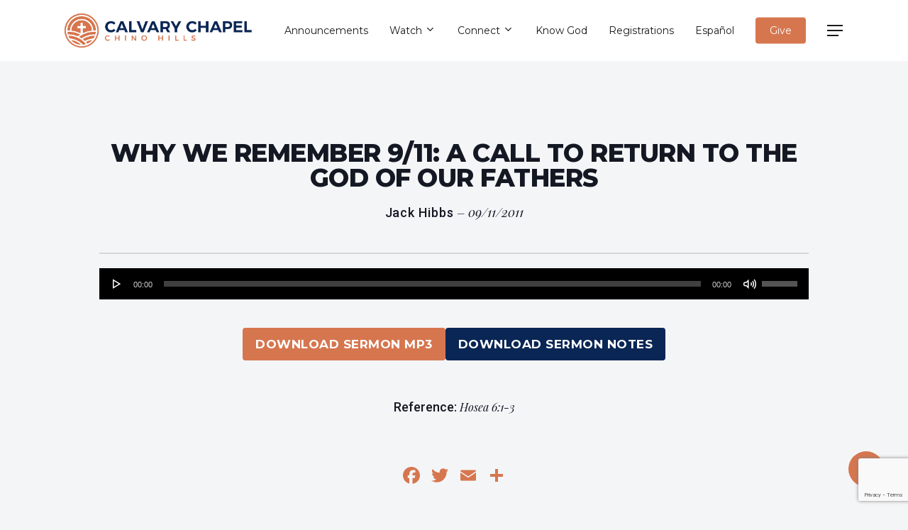

--- FILE ---
content_type: text/html; charset=UTF-8
request_url: https://calvarycch.org/why-we-remember-9-11-a-call-to-return-to-the-god-of-our-fathers/
body_size: 52354
content:
<!doctype html>
<html lang="en-US" class="no-js">
<head>
	<meta charset="UTF-8">
	<meta name="viewport" content="width=device-width, initial-scale=1, maximum-scale=1, user-scalable=0" /><meta name='robots' content='index, follow, max-image-preview:large, max-snippet:-1, max-video-preview:-1' />
	<style>img:is([sizes="auto" i], [sizes^="auto," i]) { contain-intrinsic-size: 3000px 1500px }</style>
	<meta name="uri-translation" content="on" />
	<!-- This site is optimized with the Yoast SEO plugin v26.2 - https://yoast.com/wordpress/plugins/seo/ -->
	<title>Why We Remember 9/11: A Call To Return To The God Of Our Fathers - Calvary Chapel Chino Hills</title>
	<link rel="canonical" href="https://calvarycch.org/why-we-remember-9-11-a-call-to-return-to-the-god-of-our-fathers/" />
	<meta property="og:locale" content="en_US" />
	<meta property="og:type" content="article" />
	<meta property="og:title" content="Why We Remember 9/11: A Call To Return To The God Of Our Fathers - Calvary Chapel Chino Hills" />
	<meta property="og:description" content="Hosea 6:1-3" />
	<meta property="og:url" content="https://calvarycch.org/why-we-remember-9-11-a-call-to-return-to-the-god-of-our-fathers/" />
	<meta property="og:site_name" content="Calvary Chapel Chino Hills" />
	<meta property="article:publisher" content="https://www.facebook.com/RealJackHibbs/" />
	<meta property="article:published_time" content="2011-09-11T19:35:37+00:00" />
	<meta property="article:modified_time" content="2025-10-24T20:09:50+00:00" />
	<meta property="og:image" content="https://calvarycch.org/wp-content/uploads/sermon-images/calvary-chapel-chino-hills-sermon-0fs8hs.jpg" />
	<meta property="og:image:width" content="1120" />
	<meta property="og:image:height" content="563" />
	<meta property="og:image:type" content="image/jpeg" />
	<meta name="author" content="Aletheia Creative" />
	<meta name="twitter:card" content="summary_large_image" />
	<meta name="twitter:creator" content="@calvarycch" />
	<meta name="twitter:site" content="@calvarycch" />
	<meta name="twitter:label1" content="Written by" />
	<meta name="twitter:data1" content="Aletheia Creative" />
	<meta name="twitter:label2" content="Est. reading time" />
	<meta name="twitter:data2" content="2 minutes" />
	<script type="application/ld+json" class="yoast-schema-graph">{"@context":"https://schema.org","@graph":[{"@type":"Article","@id":"https://calvarycch.org/why-we-remember-9-11-a-call-to-return-to-the-god-of-our-fathers/#article","isPartOf":{"@id":"https://calvarycch.org/why-we-remember-9-11-a-call-to-return-to-the-god-of-our-fathers/"},"author":{"name":"Aletheia Creative","@id":"https://calvarycch.org/#/schema/person/0a015060e6c8d6ba723f7de107fec447"},"headline":"Why We Remember 9/11: A Call To Return To The God Of Our Fathers","datePublished":"2011-09-11T19:35:37+00:00","dateModified":"2025-10-24T20:09:50+00:00","mainEntityOfPage":{"@id":"https://calvarycch.org/why-we-remember-9-11-a-call-to-return-to-the-god-of-our-fathers/"},"wordCount":317,"publisher":{"@id":"https://calvarycch.org/#organization"},"image":{"@id":"https://calvarycch.org/why-we-remember-9-11-a-call-to-return-to-the-god-of-our-fathers/#primaryimage"},"thumbnailUrl":"https://calvarycch.org/wp-content/uploads/sermon-images/calvary-chapel-chino-hills-sermon-0fs8hs.jpg","articleSection":["Sermons"],"inLanguage":"en-US"},{"@type":"WebPage","@id":"https://calvarycch.org/why-we-remember-9-11-a-call-to-return-to-the-god-of-our-fathers/","url":"https://calvarycch.org/why-we-remember-9-11-a-call-to-return-to-the-god-of-our-fathers/","name":"Why We Remember 9/11: A Call To Return To The God Of Our Fathers - Calvary Chapel Chino Hills","isPartOf":{"@id":"https://calvarycch.org/#website"},"primaryImageOfPage":{"@id":"https://calvarycch.org/why-we-remember-9-11-a-call-to-return-to-the-god-of-our-fathers/#primaryimage"},"image":{"@id":"https://calvarycch.org/why-we-remember-9-11-a-call-to-return-to-the-god-of-our-fathers/#primaryimage"},"thumbnailUrl":"https://calvarycch.org/wp-content/uploads/sermon-images/calvary-chapel-chino-hills-sermon-0fs8hs.jpg","datePublished":"2011-09-11T19:35:37+00:00","dateModified":"2025-10-24T20:09:50+00:00","breadcrumb":{"@id":"https://calvarycch.org/why-we-remember-9-11-a-call-to-return-to-the-god-of-our-fathers/#breadcrumb"},"inLanguage":"en-US","potentialAction":[{"@type":"ReadAction","target":["https://calvarycch.org/why-we-remember-9-11-a-call-to-return-to-the-god-of-our-fathers/"]}]},{"@type":"ImageObject","inLanguage":"en-US","@id":"https://calvarycch.org/why-we-remember-9-11-a-call-to-return-to-the-god-of-our-fathers/#primaryimage","url":"https://calvarycch.org/wp-content/uploads/sermon-images/calvary-chapel-chino-hills-sermon-0fs8hs.jpg","contentUrl":"https://calvarycch.org/wp-content/uploads/sermon-images/calvary-chapel-chino-hills-sermon-0fs8hs.jpg","width":1120,"height":563},{"@type":"BreadcrumbList","@id":"https://calvarycch.org/why-we-remember-9-11-a-call-to-return-to-the-god-of-our-fathers/#breadcrumb","itemListElement":[{"@type":"ListItem","position":1,"name":"Home","item":"https://calvarycch.org/"},{"@type":"ListItem","position":2,"name":"Why We Remember 9/11: A Call To Return To The God Of Our Fathers"}]},{"@type":"WebSite","@id":"https://calvarycch.org/#website","url":"https://calvarycch.org/","name":"Calvary Chapel Chino Hills","description":"Being the church together.","publisher":{"@id":"https://calvarycch.org/#organization"},"potentialAction":[{"@type":"SearchAction","target":{"@type":"EntryPoint","urlTemplate":"https://calvarycch.org/?s={search_term_string}"},"query-input":{"@type":"PropertyValueSpecification","valueRequired":true,"valueName":"search_term_string"}}],"inLanguage":"en-US"},{"@type":"Organization","@id":"https://calvarycch.org/#organization","name":"Calvary Chapel Chino Hills","url":"https://calvarycch.org/","logo":{"@type":"ImageObject","inLanguage":"en-US","@id":"https://calvarycch.org/#/schema/logo/image/","url":"https://calvarycch.org/wp-content/uploads/page-elements/ccch_logo_icon_ZF9_icon.ico","contentUrl":"https://calvarycch.org/wp-content/uploads/page-elements/ccch_logo_icon_ZF9_icon.ico","width":1,"height":1,"caption":"Calvary Chapel Chino Hills"},"image":{"@id":"https://calvarycch.org/#/schema/logo/image/"},"sameAs":["https://www.facebook.com/RealJackHibbs/","https://x.com/calvarycch","https://www.youtube.com/user/RealLifeJackHibbs"]},{"@type":"Person","@id":"https://calvarycch.org/#/schema/person/0a015060e6c8d6ba723f7de107fec447","name":"Aletheia Creative"}]}</script>
	<!-- / Yoast SEO plugin. -->


<link rel='dns-prefetch' href='//static.addtoany.com' />
<link rel='dns-prefetch' href='//fonts.googleapis.com' />
<link rel="alternate" type="application/rss+xml" title="Calvary Chapel Chino Hills &raquo; Feed" href="https://calvarycch.org/feed/" />
<link rel="alternate" type="application/rss+xml" title="Calvary Chapel Chino Hills &raquo; Comments Feed" href="https://calvarycch.org/comments/feed/" />
<link rel="preload" href="https://calvarycch.org/wp-content/themes/salient/css/fonts/icomoon.woff?v=1.6" as="font" type="font/woff" crossorigin="anonymous"><style id='classic-theme-styles-inline-css' type='text/css'>
/*! This file is auto-generated */
.wp-block-button__link{color:#fff;background-color:#32373c;border-radius:9999px;box-shadow:none;text-decoration:none;padding:calc(.667em + 2px) calc(1.333em + 2px);font-size:1.125em}.wp-block-file__button{background:#32373c;color:#fff;text-decoration:none}
</style>
<style id='global-styles-inline-css' type='text/css'>
:root{--wp--preset--aspect-ratio--square: 1;--wp--preset--aspect-ratio--4-3: 4/3;--wp--preset--aspect-ratio--3-4: 3/4;--wp--preset--aspect-ratio--3-2: 3/2;--wp--preset--aspect-ratio--2-3: 2/3;--wp--preset--aspect-ratio--16-9: 16/9;--wp--preset--aspect-ratio--9-16: 9/16;--wp--preset--color--black: #000000;--wp--preset--color--cyan-bluish-gray: #abb8c3;--wp--preset--color--white: #ffffff;--wp--preset--color--pale-pink: #f78da7;--wp--preset--color--vivid-red: #cf2e2e;--wp--preset--color--luminous-vivid-orange: #ff6900;--wp--preset--color--luminous-vivid-amber: #fcb900;--wp--preset--color--light-green-cyan: #7bdcb5;--wp--preset--color--vivid-green-cyan: #00d084;--wp--preset--color--pale-cyan-blue: #8ed1fc;--wp--preset--color--vivid-cyan-blue: #0693e3;--wp--preset--color--vivid-purple: #9b51e0;--wp--preset--gradient--vivid-cyan-blue-to-vivid-purple: linear-gradient(135deg,rgba(6,147,227,1) 0%,rgb(155,81,224) 100%);--wp--preset--gradient--light-green-cyan-to-vivid-green-cyan: linear-gradient(135deg,rgb(122,220,180) 0%,rgb(0,208,130) 100%);--wp--preset--gradient--luminous-vivid-amber-to-luminous-vivid-orange: linear-gradient(135deg,rgba(252,185,0,1) 0%,rgba(255,105,0,1) 100%);--wp--preset--gradient--luminous-vivid-orange-to-vivid-red: linear-gradient(135deg,rgba(255,105,0,1) 0%,rgb(207,46,46) 100%);--wp--preset--gradient--very-light-gray-to-cyan-bluish-gray: linear-gradient(135deg,rgb(238,238,238) 0%,rgb(169,184,195) 100%);--wp--preset--gradient--cool-to-warm-spectrum: linear-gradient(135deg,rgb(74,234,220) 0%,rgb(151,120,209) 20%,rgb(207,42,186) 40%,rgb(238,44,130) 60%,rgb(251,105,98) 80%,rgb(254,248,76) 100%);--wp--preset--gradient--blush-light-purple: linear-gradient(135deg,rgb(255,206,236) 0%,rgb(152,150,240) 100%);--wp--preset--gradient--blush-bordeaux: linear-gradient(135deg,rgb(254,205,165) 0%,rgb(254,45,45) 50%,rgb(107,0,62) 100%);--wp--preset--gradient--luminous-dusk: linear-gradient(135deg,rgb(255,203,112) 0%,rgb(199,81,192) 50%,rgb(65,88,208) 100%);--wp--preset--gradient--pale-ocean: linear-gradient(135deg,rgb(255,245,203) 0%,rgb(182,227,212) 50%,rgb(51,167,181) 100%);--wp--preset--gradient--electric-grass: linear-gradient(135deg,rgb(202,248,128) 0%,rgb(113,206,126) 100%);--wp--preset--gradient--midnight: linear-gradient(135deg,rgb(2,3,129) 0%,rgb(40,116,252) 100%);--wp--preset--font-size--small: 13px;--wp--preset--font-size--medium: 20px;--wp--preset--font-size--large: 36px;--wp--preset--font-size--x-large: 42px;--wp--preset--spacing--20: 0.44rem;--wp--preset--spacing--30: 0.67rem;--wp--preset--spacing--40: 1rem;--wp--preset--spacing--50: 1.5rem;--wp--preset--spacing--60: 2.25rem;--wp--preset--spacing--70: 3.38rem;--wp--preset--spacing--80: 5.06rem;--wp--preset--shadow--natural: 6px 6px 9px rgba(0, 0, 0, 0.2);--wp--preset--shadow--deep: 12px 12px 50px rgba(0, 0, 0, 0.4);--wp--preset--shadow--sharp: 6px 6px 0px rgba(0, 0, 0, 0.2);--wp--preset--shadow--outlined: 6px 6px 0px -3px rgba(255, 255, 255, 1), 6px 6px rgba(0, 0, 0, 1);--wp--preset--shadow--crisp: 6px 6px 0px rgba(0, 0, 0, 1);}:where(.is-layout-flex){gap: 0.5em;}:where(.is-layout-grid){gap: 0.5em;}body .is-layout-flex{display: flex;}.is-layout-flex{flex-wrap: wrap;align-items: center;}.is-layout-flex > :is(*, div){margin: 0;}body .is-layout-grid{display: grid;}.is-layout-grid > :is(*, div){margin: 0;}:where(.wp-block-columns.is-layout-flex){gap: 2em;}:where(.wp-block-columns.is-layout-grid){gap: 2em;}:where(.wp-block-post-template.is-layout-flex){gap: 1.25em;}:where(.wp-block-post-template.is-layout-grid){gap: 1.25em;}.has-black-color{color: var(--wp--preset--color--black) !important;}.has-cyan-bluish-gray-color{color: var(--wp--preset--color--cyan-bluish-gray) !important;}.has-white-color{color: var(--wp--preset--color--white) !important;}.has-pale-pink-color{color: var(--wp--preset--color--pale-pink) !important;}.has-vivid-red-color{color: var(--wp--preset--color--vivid-red) !important;}.has-luminous-vivid-orange-color{color: var(--wp--preset--color--luminous-vivid-orange) !important;}.has-luminous-vivid-amber-color{color: var(--wp--preset--color--luminous-vivid-amber) !important;}.has-light-green-cyan-color{color: var(--wp--preset--color--light-green-cyan) !important;}.has-vivid-green-cyan-color{color: var(--wp--preset--color--vivid-green-cyan) !important;}.has-pale-cyan-blue-color{color: var(--wp--preset--color--pale-cyan-blue) !important;}.has-vivid-cyan-blue-color{color: var(--wp--preset--color--vivid-cyan-blue) !important;}.has-vivid-purple-color{color: var(--wp--preset--color--vivid-purple) !important;}.has-black-background-color{background-color: var(--wp--preset--color--black) !important;}.has-cyan-bluish-gray-background-color{background-color: var(--wp--preset--color--cyan-bluish-gray) !important;}.has-white-background-color{background-color: var(--wp--preset--color--white) !important;}.has-pale-pink-background-color{background-color: var(--wp--preset--color--pale-pink) !important;}.has-vivid-red-background-color{background-color: var(--wp--preset--color--vivid-red) !important;}.has-luminous-vivid-orange-background-color{background-color: var(--wp--preset--color--luminous-vivid-orange) !important;}.has-luminous-vivid-amber-background-color{background-color: var(--wp--preset--color--luminous-vivid-amber) !important;}.has-light-green-cyan-background-color{background-color: var(--wp--preset--color--light-green-cyan) !important;}.has-vivid-green-cyan-background-color{background-color: var(--wp--preset--color--vivid-green-cyan) !important;}.has-pale-cyan-blue-background-color{background-color: var(--wp--preset--color--pale-cyan-blue) !important;}.has-vivid-cyan-blue-background-color{background-color: var(--wp--preset--color--vivid-cyan-blue) !important;}.has-vivid-purple-background-color{background-color: var(--wp--preset--color--vivid-purple) !important;}.has-black-border-color{border-color: var(--wp--preset--color--black) !important;}.has-cyan-bluish-gray-border-color{border-color: var(--wp--preset--color--cyan-bluish-gray) !important;}.has-white-border-color{border-color: var(--wp--preset--color--white) !important;}.has-pale-pink-border-color{border-color: var(--wp--preset--color--pale-pink) !important;}.has-vivid-red-border-color{border-color: var(--wp--preset--color--vivid-red) !important;}.has-luminous-vivid-orange-border-color{border-color: var(--wp--preset--color--luminous-vivid-orange) !important;}.has-luminous-vivid-amber-border-color{border-color: var(--wp--preset--color--luminous-vivid-amber) !important;}.has-light-green-cyan-border-color{border-color: var(--wp--preset--color--light-green-cyan) !important;}.has-vivid-green-cyan-border-color{border-color: var(--wp--preset--color--vivid-green-cyan) !important;}.has-pale-cyan-blue-border-color{border-color: var(--wp--preset--color--pale-cyan-blue) !important;}.has-vivid-cyan-blue-border-color{border-color: var(--wp--preset--color--vivid-cyan-blue) !important;}.has-vivid-purple-border-color{border-color: var(--wp--preset--color--vivid-purple) !important;}.has-vivid-cyan-blue-to-vivid-purple-gradient-background{background: var(--wp--preset--gradient--vivid-cyan-blue-to-vivid-purple) !important;}.has-light-green-cyan-to-vivid-green-cyan-gradient-background{background: var(--wp--preset--gradient--light-green-cyan-to-vivid-green-cyan) !important;}.has-luminous-vivid-amber-to-luminous-vivid-orange-gradient-background{background: var(--wp--preset--gradient--luminous-vivid-amber-to-luminous-vivid-orange) !important;}.has-luminous-vivid-orange-to-vivid-red-gradient-background{background: var(--wp--preset--gradient--luminous-vivid-orange-to-vivid-red) !important;}.has-very-light-gray-to-cyan-bluish-gray-gradient-background{background: var(--wp--preset--gradient--very-light-gray-to-cyan-bluish-gray) !important;}.has-cool-to-warm-spectrum-gradient-background{background: var(--wp--preset--gradient--cool-to-warm-spectrum) !important;}.has-blush-light-purple-gradient-background{background: var(--wp--preset--gradient--blush-light-purple) !important;}.has-blush-bordeaux-gradient-background{background: var(--wp--preset--gradient--blush-bordeaux) !important;}.has-luminous-dusk-gradient-background{background: var(--wp--preset--gradient--luminous-dusk) !important;}.has-pale-ocean-gradient-background{background: var(--wp--preset--gradient--pale-ocean) !important;}.has-electric-grass-gradient-background{background: var(--wp--preset--gradient--electric-grass) !important;}.has-midnight-gradient-background{background: var(--wp--preset--gradient--midnight) !important;}.has-small-font-size{font-size: var(--wp--preset--font-size--small) !important;}.has-medium-font-size{font-size: var(--wp--preset--font-size--medium) !important;}.has-large-font-size{font-size: var(--wp--preset--font-size--large) !important;}.has-x-large-font-size{font-size: var(--wp--preset--font-size--x-large) !important;}
:where(.wp-block-post-template.is-layout-flex){gap: 1.25em;}:where(.wp-block-post-template.is-layout-grid){gap: 1.25em;}
:where(.wp-block-columns.is-layout-flex){gap: 2em;}:where(.wp-block-columns.is-layout-grid){gap: 2em;}
:root :where(.wp-block-pullquote){font-size: 1.5em;line-height: 1.6;}
</style>
<link rel='stylesheet' id='contact-form-7-css' href='https://calvarycch.org/wp-content/plugins/contact-form-7/includes/css/styles.css?ver=6.1.4' type='text/css' media='all' />
<link rel='stylesheet' id='salient-social-css' href='https://calvarycch.org/wp-content/plugins/salient-social/css/style.css?ver=1.2.4' type='text/css' media='all' />
<style id='salient-social-inline-css' type='text/css'>

  .sharing-default-minimal .nectar-love.loved,
  body .nectar-social[data-color-override="override"].fixed > a:before, 
  body .nectar-social[data-color-override="override"].fixed .nectar-social-inner a,
  .sharing-default-minimal .nectar-social[data-color-override="override"] .nectar-social-inner a:hover,
  .nectar-social.vertical[data-color-override="override"] .nectar-social-inner a:hover {
    background-color: #d6764f;
  }
  .nectar-social.hover .nectar-love.loved,
  .nectar-social.hover > .nectar-love-button a:hover,
  .nectar-social[data-color-override="override"].hover > div a:hover,
  #single-below-header .nectar-social[data-color-override="override"].hover > div a:hover,
  .nectar-social[data-color-override="override"].hover .share-btn:hover,
  .sharing-default-minimal .nectar-social[data-color-override="override"] .nectar-social-inner a {
    border-color: #d6764f;
  }
  #single-below-header .nectar-social.hover .nectar-love.loved i,
  #single-below-header .nectar-social.hover[data-color-override="override"] a:hover,
  #single-below-header .nectar-social.hover[data-color-override="override"] a:hover i,
  #single-below-header .nectar-social.hover .nectar-love-button a:hover i,
  .nectar-love:hover i,
  .hover .nectar-love:hover .total_loves,
  .nectar-love.loved i,
  .nectar-social.hover .nectar-love.loved .total_loves,
  .nectar-social.hover .share-btn:hover, 
  .nectar-social[data-color-override="override"].hover .nectar-social-inner a:hover,
  .nectar-social[data-color-override="override"].hover > div:hover span,
  .sharing-default-minimal .nectar-social[data-color-override="override"] .nectar-social-inner a:not(:hover) i,
  .sharing-default-minimal .nectar-social[data-color-override="override"] .nectar-social-inner a:not(:hover) {
    color: #d6764f;
  }
</style>
<link rel='stylesheet' id='uaf_client_css-css' href='https://calvarycch.org/wp-content/uploads/useanyfont/uaf.css?ver=1761218497' type='text/css' media='all' />
<link rel='stylesheet' id='wcs-timetable-css' href='https://calvarycch.org/wp-content/plugins/weekly-class/assets/front/css/timetable.css?ver=2.5.16' type='text/css' media='all' />
<style id='wcs-timetable-inline-css' type='text/css'>
.wcs-single__action .wcs-btn--action{color:rgba( 255,255,255,1);background-color:#D67A2F}
</style>
<link rel='stylesheet' id='spam-protect-for-contact-form7-css' href='https://calvarycch.org/wp-content/plugins/wp-contact-form-7-spam-blocker/frontend/css/spam-protect-for-contact-form7.css?ver=1.0.0' type='text/css' media='all' />
<link rel='stylesheet' id='ivory-search-styles-css' href='https://calvarycch.org/wp-content/plugins/add-search-to-menu/public/css/ivory-search.min.css?ver=5.5.12' type='text/css' media='all' />
<link rel='stylesheet' id='search-filter-plugin-styles-css' href='https://calvarycch.org/wp-content/plugins/search-filter-pro/public/assets/css/search-filter.min.css?ver=2.5.21' type='text/css' media='all' />
<link rel='stylesheet' id='font-awesome-css' href='https://calvarycch.org/wp-content/themes/salient/css/font-awesome.min.css?ver=4.7.1' type='text/css' media='all' />
<link rel='stylesheet' id='salient-grid-system-css' href='https://calvarycch.org/wp-content/themes/salient/css/build/grid-system.css?ver=16.1.3' type='text/css' media='all' />
<link rel='stylesheet' id='main-styles-css' href='https://calvarycch.org/wp-content/themes/salient/css/build/style.css?ver=16.1.3' type='text/css' media='all' />
<link rel='stylesheet' id='nectar-single-styles-css' href='https://calvarycch.org/wp-content/themes/salient/css/build/single.css?ver=16.1.3' type='text/css' media='all' />
<link rel='stylesheet' id='nectar-element-tabbed-section-css' href='https://calvarycch.org/wp-content/themes/salient/css/build/elements/element-tabbed-section.css?ver=16.1.3' type='text/css' media='all' />
<link rel='stylesheet' id='nectar-element-recent-posts-css' href='https://calvarycch.org/wp-content/themes/salient/css/build/elements/element-recent-posts.css?ver=16.1.3' type='text/css' media='all' />
<link rel='stylesheet' id='nectar-cf7-css' href='https://calvarycch.org/wp-content/themes/salient/css/build/third-party/cf7.css?ver=16.1.3' type='text/css' media='all' />
<link rel='stylesheet' id='nectar_default_font_open_sans-css' href='https://fonts.googleapis.com/css?family=Open+Sans%3A300%2C400%2C600%2C700&#038;subset=latin%2Clatin-ext&#038;display=swap' type='text/css' media='all' />
<link rel='stylesheet' id='responsive-css' href='https://calvarycch.org/wp-content/themes/salient/css/build/responsive.css?ver=16.1.3' type='text/css' media='all' />
<link rel='stylesheet' id='skin-material-css' href='https://calvarycch.org/wp-content/themes/salient/css/build/skin-material.css?ver=16.1.3' type='text/css' media='all' />
<style id='skin-material-inline-css' type='text/css'>
.nectar-color-accent-color,body a,label span,body [class^="icon-"].icon-default-style,.blog-recent[data-style*="classic_enhanced"] .post-meta a:hover i,.masonry.classic_enhanced .post .post-meta a:hover i,.comment-list .comment-meta a:hover,.comment-list .comment-meta a:focus,.comment-author a:hover,.comment-author a:focus,.post .post-header h2 a,.post .post-header a:hover,.post .post-header a:focus,#single-below-header a:hover,#single-below-header a:focus,.comment-list .pingback .comment-body > a:hover,[data-style="list_featured_first_row"] .meta-category a,[data-style="list_featured_first_row"] .meta-category a,.nectar-fancy-box[data-style="color_box_hover"][data-color="accent-color"] .icon-default-style,div[data-style="minimal"] .toggle:hover > .toggle-title a,div[data-style="minimal"] .toggle.open > .toggle-title a,#footer-outer #copyright li a i:hover,.ascend .comment-list .reply a,body.material .widget:not(.nectar_popular_posts_widget):not(.recent_posts_extra_widget) li a:hover,body.material #sidebar .widget:not(.nectar_popular_posts_widget):not(.recent_posts_extra_widget) li a:hover,body.material #footer-outer .widget:not(.nectar_popular_posts_widget):not(.recent_posts_extra_widget) li a:hover,#top nav .sf-menu .current_page_item > a .sf-sub-indicator i,#top nav .sf-menu .current_page_ancestor > a .sf-sub-indicator i,.sf-menu > .current_page_ancestor > a > .sf-sub-indicator i,.material .widget .tagcloud a,#single-below-header a:hover [class^="icon-"],.wpcf7-form .wpcf7-not-valid-tip,#header-outer .nectar-menu-label{color:#d6764f;}#header-outer:not(.transparent) .nectar-mobile-only.mobile-header .menu-title-text:after{border-color:#d6764f!important;}#header-outer #top nav > ul > .button_bordered > a:hover,#header-outer:not(.transparent) #social-in-menu a i:after,.sf-menu > li > a:hover > .sf-sub-indicator i,.sf-menu > li > a:active > .sf-sub-indicator i,.sf-menu > .sfHover > a > .sf-sub-indicator i,.sf-menu .megamenu > ul > li:hover > a,#header-outer nav > ul > .megamenu > ul > li > a:hover,#header-outer nav > ul > .megamenu > ul > .sfHover > a,#header-outer nav > ul > .megamenu > ul > li > a:focus,#top nav ul #nectar-user-account a:hover span,#top nav ul #search-btn a:hover span,#top nav ul .slide-out-widget-area-toggle a:hover span,body.material:not([data-header-color="custom"]) #header-outer:not([data-format="left-header"]) #top ul.cart_list a:hover,body.material #header-outer:not(.transparent) .cart-outer:hover .cart-menu-wrap .icon-salient-cart,#header-outer:not([data-format="left-header"]) nav > ul > .megamenu ul ul .current-menu-item.has-ul > a,#header-outer:not([data-format="left-header"]) nav > ul > .megamenu ul ul .current-menu-ancestor.has-ul > a,body #header-secondary-outer #social a:hover i,body #header-secondary-outer #social a:focus i,#footer-outer a:focus,#footer-outer a:hover,.recent-posts .post-header a:hover,.result a:hover,.post-area.standard-minimal .post .post-meta .date a,.post-area.standard-minimal .post .post-header h2 a:hover,.post-area.standard-minimal .post .more-link:hover span,.post-area.standard-minimal .post .more-link span:after,.post-area.standard-minimal .post .minimal-post-meta a:hover,.single .post .post-meta a:hover,.single .post .post-meta a:focus,.single #single-meta div a:hover i,.single #single-meta div:hover > a,.single #single-meta div:focus > a,.result .title a,.circle-border,.home .blog-recent:not([data-style="list_featured_first_row"]) .col .post-header a:hover,.home .blog-recent .col .post-header h3 a,.project-attrs li i,.nectar-milestone .number.accent-color,body #portfolio-nav a:hover i,span.accent-color,.portfolio-items .nectar-love:hover i,.portfolio-items .nectar-love.loved i,body .hovered .nectar-love i,body:not(.material) #search-outer #search #close a span:hover,.carousel-wrap[data-full-width="true"] .carousel-heading a:hover i,#search-outer .ui-widget-content li:hover *,#search-outer .ui-widget-content .ui-state-focus *,.portfolio-filters-inline .container ul li .active,.svg-icon-holder[data-color="accent-color"],.team-member .accent-color:hover,.blog-recent[data-style="minimal"] .col > span,.blog-recent[data-style="title_only"] .col:hover .post-header .title,body #pagination .page-numbers.prev:hover,body #pagination .page-numbers.next:hover,body #pagination a.page-numbers:hover,body #pagination a.page-numbers:focus,body[data-form-submit="see-through"] input[type=submit],body[data-form-submit="see-through"] button[type=submit],.nectar_icon_wrap[data-color="accent-color"] i,.nectar_team_member_close .inner:before,body:not([data-header-format="left-header"]) nav > ul > .megamenu > ul > li > ul > .has-ul > a:hover,body:not([data-header-format="left-header"]) nav > ul > .megamenu > ul > li > ul > .has-ul > a:focus,.masonry.material .masonry-blog-item .meta-category a,body .wpb_row .span_12 .portfolio-filters-inline[data-color-scheme="accent-color-underline"].full-width-section .active,body .wpb_row .span_12 .portfolio-filters-inline[data-color-scheme="accent-color-underline"].full-width-section a:hover,.material .comment-list .reply a:hover,.material .comment-list .reply a:focus,.material .widget li:not(.has-img) a:hover .post-title,.material #sidebar .widget li:not(.has-img) a:hover .post-title,.material #sidebar .widget ul[data-style="featured-image-left"] li a:hover .post-title,.material #sidebar .widget .tagcloud a,.single.material .post-area .content-inner > .post-tags a,.post-area.featured_img_left .meta-category a,.post-meta .icon-salient-heart-2.loved,body.material .nectar-button.see-through.accent-color[data-color-override="false"],div[data-style="minimal_small"] .toggle.accent-color > .toggle-title a:hover,div[data-style="minimal_small"] .toggle.accent-color.open > .toggle-title a,.testimonial_slider[data-rating-color="accent-color"] .star-rating .filled:before,.nectar_single_testimonial[data-color="accent-color"] p .open-quote,.nectar-quick-view-box .star-rating,.widget_search .search-form button[type=submit] .icon-salient-search,body.search-no-results .search-form button[type=submit] .icon-salient-search{color:#d6764f!important;}.nectar-bg-accent-color,.nectar-bg-hover-accent-color:hover,#ajax-content-wrap .nectar-bg-pseudo-accent-color:before,[data-style="list_featured_first_row"] .meta-category a:before,.tabbed > ul li .active-tab,.tabbed > ul li .active-tab:hover,.wpb_row .nectar-post-grid-filters[data-active-color="accent-color"] a:after,.testimonial_slider[data-style="multiple_visible"][data-color*="accent-color"] .flickity-page-dots .dot.is-selected:before,.testimonial_slider[data-style="multiple_visible"][data-color*="accent-color"] blockquote.is-selected p,.nectar_video_lightbox.nectar-button[data-color="default-accent-color"],.nectar_video_lightbox.nectar-button[data-color="transparent-accent-color"]:hover,.nectar-cta[data-color="accent-color"]:not([data-style="material"]) .link_wrap,.flex-direction-nav a,.carousel-prev:hover,.carousel-next:hover,.nectar-flickity[data-controls*="arrows_overlaid"][data-control-color="accent-color"] .flickity-prev-next-button:hover:before,.nectar-flickity[data-controls="default"][data-control-color="accent-color"] .flickity-page-dots .dot:before,.nectar-flickity[data-controls="touch_total"][data-control-color="accent-color"] .visualized-total span,[class*=" icon-"],.toggle.open > .toggle-title a,div[data-style="minimal"] .toggle.open > .toggle-title i:after,div[data-style="minimal"] .toggle:hover > .toggle-title i:after,div[data-style="minimal"] .toggle.open > .toggle-title i:before,div[data-style="minimal"] .toggle:hover > .toggle-title i:before,div[data-style="minimal_small"] .toggle.accent-color > .toggle-title:after,.main-content .widget_calendar caption,#footer-outer .widget_calendar caption,.post .more-link span:hover,.post.format-quote .post-content .quote-inner,.post.format-link .post-content .link-inner,.nectar-post-grid-wrap[data-load-more-color="accent-color"] .load-more:hover,.format-status .post-content .status-inner,.nectar-post-grid-item.nectar-new-item .inner:before,input[type=submit]:hover,input[type="button"]:hover,body[data-form-submit="regular"] input[type=submit],body[data-form-submit="regular"] button[type=submit],body[data-form-submit="regular"] .container-wrap .span_12.light input[type=submit]:hover,body[data-form-submit="regular"] .container-wrap .span_12.light button[type=submit]:hover,#slide-out-widget-area,#slide-out-widget-area-bg.fullscreen,#slide-out-widget-area-bg.fullscreen-split,#slide-out-widget-area-bg.fullscreen-alt .bg-inner,body.material #slide-out-widget-area-bg.slide-out-from-right,.widget .material .widget .tagcloud a:before,.nectar-hor-list-item[data-hover-effect="full_border"][data-color="accent-color"] .nectar-list-item-btn:hover,#header-outer[data-lhe="animated_underline"] .nectar-header-text-content a:after,.nectar-slide-in-cart.style_slide_in_click .widget_shopping_cart .nectar-notice,.woocommerce #review_form #respond .form-submit #submit,#header-outer .nectar-menu-label:before{background-color:#d6764f;}.orbit-wrapper .slider-nav .right,.orbit-wrapper .slider-nav .left,.progress li span,.nectar-progress-bar span,#footer-outer #footer-widgets .col .tagcloud a:hover,#sidebar .widget .tagcloud a:hover,#fp-nav.tooltip ul li .fp-tooltip .tooltip-inner,#pagination .next a:hover,#pagination .prev a:hover,.comment-list .reply a:hover,.comment-list .reply a:focus,.icon-normal,.bar_graph li span,.nectar-button[data-color-override="false"].regular-button,.nectar-button.tilt.accent-color,body .swiper-slide .button.transparent_2 .primary-color:hover,#footer-outer #footer-widgets .col input[type="submit"],.blog-recent .more-link span:hover,.post-tags a:hover,#to-top:hover,#to-top.dark:hover,body[data-button-style*="rounded"] #to-top:after,#pagination a.page-numbers:hover,#pagination span.page-numbers.current,.portfolio-items .col[data-default-color="true"] .work-item:not(.style-3) .work-info-bg,.portfolio-items .col[data-default-color="true"] .bottom-meta,.portfolio-items .col.nectar-new-item .inner-wrap:before,.portfolio-filters-inline[data-color-scheme="accent-color-underline"] a:after,.portfolio-filters a,.portfolio-filters #sort-portfolio,.project-attrs li span,.portfolio-filters,.portfolio-filters-inline[data-color-scheme="accent-color"],.bottom_controls #portfolio-nav .controls li a i:after,.bottom_controls #portfolio-nav ul:first-child li#all-items a:hover i,.single-portfolio .facebook-share a:hover,.single-portfolio .twitter-share a:hover,.single-portfolio .pinterest-share a:hover,.single-post .facebook-share a:hover,.single-post .twitter-share a:hover,.single-post .pinterest-share a:hover,.mejs-controls .mejs-time-rail .mejs-time-current,.mejs-controls .mejs-volume-button .mejs-volume-slider .mejs-volume-current,.mejs-controls .mejs-horizontal-volume-slider .mejs-horizontal-volume-current,.post.quote .content-inner .quote-inner .whole-link,.masonry.classic_enhanced .post.quote.wide_tall .post-content a:hover .quote-inner,.masonry.classic_enhanced .post.link.wide_tall .post-content a:hover .link-inner,.iosSlider .prev_slide:hover,.iosSlider .next_slide:hover,#header-outer .widget_shopping_cart a.button,#header-outer a.cart-contents .cart-wrap span,#header-outer #mobile-cart-link .cart-wrap span,#top nav ul .slide-out-widget-area-toggle a:hover .lines,#top nav ul .slide-out-widget-area-toggle a:hover .lines:after,#top nav ul .slide-out-widget-area-toggle a:hover .lines:before,#top nav ul .slide-out-widget-area-toggle a:hover .lines-button:after,#header-outer .widget_shopping_cart a.button,body[data-header-format="left-header"] #header-outer[data-lhe="animated_underline"] #top nav ul li:not([class*="button_"]) > a span:after,#buddypress a.button:focus,.swiper-slide .button.solid_color a,.swiper-slide .button.solid_color_2 a,.select2-container .select2-choice:hover,.select2-dropdown-open .select2-choice,body[data-fancy-form-rcs="1"] .select2-container--default .select2-selection--single:hover,body[data-fancy-form-rcs="1"] .select2-container--default.select2-container--open .select2-selection--single,#top nav > ul > .button_solid_color > a:before,#header-outer.transparent #top nav > ul > .button_solid_color > a:before,.twentytwenty-handle,.twentytwenty-horizontal .twentytwenty-handle:before,.twentytwenty-horizontal .twentytwenty-handle:after,.twentytwenty-vertical .twentytwenty-handle:before,.twentytwenty-vertical .twentytwenty-handle:after,.masonry.classic_enhanced .posts-container article .meta-category a:hover,.blog-recent[data-style*="classic_enhanced"] .meta-category a:hover,.masonry.classic_enhanced .posts-container article .video-play-button,.masonry.material .masonry-blog-item .meta-category a:before,.material.masonry .masonry-blog-item .video-play-button,.masonry.material .quote-inner:before,.masonry.material .link-inner:before,.nectar-recent-posts-slider .container .strong span:before,#page-header-bg[data-post-hs="default_minimal"] .inner-wrap > a:hover,#page-header-bg[data-post-hs="default_minimal"] .inner-wrap > a:focus,.single .heading-title[data-header-style="default_minimal"] .meta-category a:hover,.single .heading-title[data-header-style="default_minimal"] .meta-category a:focus,.nectar-fancy-box:after,.divider-small-border[data-color="accent-color"],.divider-border[data-color="accent-color"],.nectar-animated-title[data-color="accent-color"] .nectar-animated-title-inner:after,#fp-nav:not(.light-controls).tooltip_alt ul li a span:after,#fp-nav.tooltip_alt ul li a span:after,.nectar-video-box[data-color="default-accent-color"] .nectar_video_lightbox,body .nectar-video-box[data-color="default-accent-color"][data-hover="zoom_button"] .nectar_video_lightbox:after,.nectar_video_lightbox.play_button_with_text[data-color="default-accent-color"]:not([data-style="small"]) .play > .inner-wrap:before,.span_12.dark .owl-theme .owl-dots .owl-dot.active span,.span_12.dark .owl-theme .owl-dots .owl-dot:hover span,.nectar-recent-posts-single_featured .strong a,.post-area.standard-minimal .post .more-link span:before,.nectar-slide-in-cart .widget_shopping_cart a.button,.related-posts[data-style="material"] .meta-category a:before,.post-area.featured_img_left .meta-category a:before,body.material #page-header-bg.fullscreen-header .inner-wrap >a,.nectar-hor-list-item[data-color="accent-color"]:before,.material #sidebar .widget .tagcloud a:before,.single .post-area .content-inner > .post-tags a:before,.auto_meta_overlaid_spaced .post.quote .n-post-bg:after,.auto_meta_overlaid_spaced .post.link .n-post-bg:after,.post-area.featured_img_left .posts-container .article-content-wrap .video-play-button,.post-area.featured_img_left .post .quote-inner:before,.post-area.featured_img_left .link-inner:before,.nectar-recent-posts-single_featured.multiple_featured .controls li:after,.nectar-recent-posts-single_featured.multiple_featured .controls .active:before,.nectar-fancy-box[data-color="accent-color"]:not([data-style="default"]) .box-bg:after,body.material[data-button-style^="rounded"] .nectar-button.see-through.accent-color[data-color-override="false"] i,body.material .nectar-video-box[data-color="default-accent-color"] .nectar_video_lightbox:before,.nectar_team_member_overlay .team_member_details .bio-inner .mobile-close:before,.nectar_team_member_overlay .team_member_details .bio-inner .mobile-close:after,.fancybox-navigation button:hover:before,button[type=submit]:hover,button[type=submit]:focus,body[data-form-submit="see-through"] input[type=submit]:hover,body[data-form-submit="see-through"].woocommerce #respond input#submit:hover,html body[data-form-submit="see-through"] button[type=submit]:hover,body[data-form-submit="see-through"] .container-wrap .span_12.light input[type=submit]:hover,body[data-form-submit="see-through"] .container-wrap .span_12.light button[type=submit]:hover,body.original .bypostauthor .comment-body:before,.widget_layered_nav ul.yith-wcan-label li a:hover,.widget_layered_nav ul.yith-wcan-label .chosen a,.nectar-next-section-wrap.bounce a:before,body .nectar-button.see-through-2[data-hover-color-override="false"]:hover{background-color:#d6764f!important;}#header-outer #top nav > ul > li:not(.megamenu) ul a:hover,#header-outer:not([data-format="left-header"]) #top nav > ul > li:not(.megamenu) .sfHover > a,#header-outer #top nav > ul > li:not(.megamenu) .sfHover > a,#header-outer:not([data-format="left-header"]) #top nav > ul > li:not(.megamenu) ul a:hover,#header-outer:not([data-format="left-header"]) #top nav > ul > li:not(.megamenu) ul .current-menu-item > a,#header-outer:not([data-format="left-header"]) #top nav > ul > li:not(.megamenu) ul .current-menu-ancestor > a,#header-outer nav > ul > .megamenu > ul ul li a:hover,#header-outer nav > ul > .megamenu > ul ul li a:focus,#header-outer nav > ul > .megamenu > ul ul .sfHover > a,#header-secondary-outer ul > li:not(.megamenu) .sfHover > a,#header-secondary-outer ul > li:not(.megamenu) ul a:hover,#header-secondary-outer ul > li:not(.megamenu) ul a:focus,body:not([data-header-format="left-header"]) #header-outer nav > ul > .megamenu > ul ul .current-menu-item > a{background-color:#d6764f!important;}#header-outer[data-format="left-header"] #top nav > ul > li:not(.megamenu) ul a:hover{color:#d6764f;}#header-outer[data-format="left-header"] .sf-menu .sub-menu .current-menu-item > a,.sf-menu ul .open-submenu > a{color:#d6764f!important;}.tabbed > ul li .active-tab,body.material input[type=text]:focus,body.material textarea:focus,body.material input[type=email]:focus,body.material input[type=search]:focus,body.material input[type=password]:focus,body.material input[type=tel]:focus,body.material input[type=url]:focus,body.material input[type=date]:focus,body.material input[type=number]:focus,body.material select:focus,.row .col .wp-caption .wp-caption-text,.material.woocommerce-page input#coupon_code:focus,.material #search-outer #search input[type="text"],#header-outer[data-lhe="animated_underline"] #top nav > ul > li > a .menu-title-text:after,div[data-style="minimal"] .toggle.default.open i,div[data-style="minimal"] .toggle.default:hover i,div[data-style="minimal"] .toggle.accent-color.open i,div[data-style="minimal"] .toggle.accent-color:hover i,.single #single-meta div a:hover,.single #single-meta div a:focus,.single .fullscreen-blog-header #single-below-header > span a:hover,.blog-title #single-meta .nectar-social.hover > div a:hover,.nectar-hor-list-item[data-hover-effect="full_border"][data-color="accent-color"]:hover,.material.woocommerce-page[data-form-style="default"] div input#coupon_code:focus{border-color:#d6764f;}body[data-form-style="minimal"] label:after,body .recent_projects_widget a:hover img,.recent_projects_widget a:hover img,#sidebar #flickr a:hover img,body .nectar-button.see-through-2[data-hover-color-override="false"]:hover,#footer-outer #flickr a:hover img,#featured article .post-title a:hover,body #featured article .post-title a:hover,div.wpcf7-validation-errors,.select2-container .select2-choice:hover,.select2-dropdown-open .select2-choice,body:not(.original) .bypostauthor img.avatar,.material blockquote::before,blockquote.wp-block-quote:before,#header-outer:not(.transparent) #top nav > ul > .button_bordered > a:hover:before,.single #project-meta ul li:not(.meta-share-count):hover a,body[data-button-style="rounded"] #pagination > a:hover,body[data-form-submit="see-through"] input[type=submit],body[data-form-submit="see-through"] button[type=submit],.span_12.dark .nectar_video_lightbox.play_button_with_text[data-color="default-accent-color"] .play:before,.span_12.dark .nectar_video_lightbox.play_button_with_text[data-color="default-accent-color"] .play:after,#header-secondary-outer[data-lhe="animated_underline"] nav > .sf-menu >li >a .menu-title-text:after,body.material .nectar-button.see-through.accent-color[data-color-override="false"],.woocommerce-page.material .widget_price_filter .ui-slider .ui-slider-handle,body[data-form-submit="see-through"] button[type=submit]:not(.search-widget-btn),.woocommerce-account[data-form-submit="see-through"] .woocommerce-form-login button.button,.woocommerce-account[data-form-submit="see-through"] .woocommerce-form-register button.button,body[data-form-submit="see-through"] .woocommerce #order_review #payment #place_order,body[data-fancy-form-rcs="1"] .select2-container--default .select2-selection--single:hover,body[data-fancy-form-rcs="1"] .select2-container--default.select2-container--open .select2-selection--single,.gallery a:hover img{border-color:#d6764f!important;}.nectar-highlighted-text[data-using-custom-color="false"]:not([data-style="text_outline"]) em{background-image:linear-gradient(to right,rgba(214,118,79,0.3) 0,rgba(214,118,79,0.3) 100%);}.nectar-highlighted-text[data-using-custom-color="false"][data-style="regular_underline"] a em,.nectar-highlighted-text[data-using-custom-color="false"][data-style="regular_underline"] em.has-link{background-image:linear-gradient(to right,rgba(214,118,79,0.3) 0,rgba(214,118,79,0.3) 100%),linear-gradient(to right,#d6764f 0,#d6764f 100%);}.nectar_icon_wrap .svg-icon-holder[data-color="accent-color"] svg path{stroke:#d6764f!important;}body.material[data-button-style^="rounded"] .nectar-button.see-through.accent-color[data-color-override="false"] i:after{box-shadow:#d6764f 0 8px 15px;opacity:0.24;}.nectar-fancy-box[data-style="color_box_hover"][data-color="accent-color"]:before{box-shadow:0 30px 90px #d6764f;}.nectar-fancy-box[data-style="hover_desc"][data-color="accent-color"] .box-bg:after{background:linear-gradient(to bottom,rgba(0,0,0,0),#d6764f 100%);}#footer-outer[data-link-hover="underline"][data-custom-color="false"] #footer-widgets ul:not([class*="nectar_blog_posts"]):not(.cart_list) a:not(.tag-cloud-link):not(.nectar-button),#footer-outer[data-link-hover="underline"] #footer-widgets .textwidget a:not(.nectar-button){background-image:linear-gradient(to right,#d6764f 0,#d6764f 100%);}#search-results .result .title a{background-image:linear-gradient(to right,#d6764f 0,#d6764f 100%);}.container-wrap .bottom_controls #portfolio-nav ul:first-child li#all-items a:hover i{box-shadow:-.6em 0 #d6764f,-.6em .6em #d6764f,.6em 0 #d6764f,.6em -.6em #d6764f,0 -.6em #d6764f,-.6em -.6em #d6764f,0 .6em #d6764f,.6em .6em #d6764f;}#fp-nav:not(.light-controls).tooltip_alt ul li a.active span,#fp-nav.tooltip_alt ul li a.active span{box-shadow:inset 0 0 0 2px #d6764f;-webkit-box-shadow:inset 0 0 0 2px #d6764f;}.default-loading-icon:before{border-top-color:#d6764f!important;}#header-outer a.cart-contents span:before,#fp-nav.tooltip ul li .fp-tooltip .tooltip-inner:after{border-color:transparent #d6764f!important;}body .testimonial_slider[data-style="multiple_visible"][data-color*="accent-color"] blockquote .bottom-arrow:after,body .dark .testimonial_slider[data-style="multiple_visible"][data-color*="accent-color"] blockquote .bottom-arrow:after,.portfolio-items[data-ps="6"] .bg-overlay,.portfolio-items[data-ps="6"].no-masonry .bg-overlay,.nectar_team_member_close .inner,.nectar_team_member_overlay .team_member_details .bio-inner .mobile-close{border-color:#d6764f;}.widget .nectar_widget[class*="nectar_blog_posts_"] .arrow-circle svg circle,.nectar-woo-flickity[data-controls="arrows-and-text"] .flickity-prev-next-button svg circle.time{stroke:#d6764f;}.im-icon-wrap[data-color="accent-color"] path{fill:#d6764f;}@media only screen and (min-width :1px) and (max-width :1000px){body #featured article .post-title > a{background-color:#d6764f;}body #featured article .post-title > a{border-color:#d6764f;}}#header-outer .widget_shopping_cart .cart_list li a.remove,.original #header-outer .woocommerce.widget_shopping_cart .cart_list li a.remove,.stock.out-of-stock,#header-outer #top nav > ul > .button_bordered_2 > a:hover,#header-outer[data-lhe="default"] #top nav > ul > .button_bordered_2 > a:hover,#header-outer[data-lhe="default"] #top nav .sf-menu .button_bordered_2.current-menu-item > a{color:#0a2655!important;}#top nav > ul > .button_solid_color_2 > a:before,#header-outer.transparent #top nav > ul > .button_solid_color_2 > a:before,body[data-slide-out-widget-area-style="slide-out-from-right"]:not([data-header-color="custom"]).material .slide_out_area_close:before,#header-outer .widget_shopping_cart a.button,.woocommerce ul.products li.product .onsale,.woocommerce-page ul.products li.product .onsale,.woocommerce span.onsale,.woocommerce-page span.onsale{background-color:#0a2655;}#header-outer .woocommerce.widget_shopping_cart .cart_list li a.remove,#header-outer .woocommerce.widget_shopping_cart .cart_list li a.remove,#header-outer:not(.transparent) #top nav > ul > .button_bordered_2 > a:hover:before{border-color:#0a2655;}.nectar-color-extra-color-1,.testimonial_slider[data-rating-color="extra-color-1"] .star-rating .filled:before,div[data-style="minimal"] .toggle.extra-color-1:hover > .toggle-title a,div[data-style="minimal"] .toggle.extra-color-1.open > .toggle-title a,div[data-style="minimal_small"] .toggle.extra-color-1 > .toggle-title a:hover,div[data-style="minimal_small"] .toggle.extra-color-1.open > .toggle-title a{color:#0a2655;}.nectar-milestone .number.extra-color-1,span.extra-color-1,.team-member .social.extra-color-1 li a,body [class^="icon-"].icon-default-style.extra-color-1,body [class^="icon-"].icon-default-style[data-color="extra-color-1"],.team-member .extra-color-1:hover,.svg-icon-holder[data-color="extra-color-1"],.nectar_icon_wrap[data-color="extra-color-1"] i,body .wpb_row .span_12 .portfolio-filters-inline[data-color-scheme="extra-color-1-underline"].full-width-section .active,body .wpb_row .span_12 .portfolio-filters-inline[data-color-scheme="extra-color-1-underline"].full-width-section a:hover,body.material .nectar-button.see-through.extra-color-1[data-color-override="false"],.nectar_single_testimonial[data-color="extra-color-1"] p .open-quote,.no-highlight.extra-color-1 h3{color:#0a2655!important;}.nectar-bg-extra-color-1,#ajax-content-wrap .nectar-bg-pseudo-extra-color-1:before,.wpb_row .nectar-post-grid-filters[data-active-color="extra-color-1"] a:after,.testimonial_slider[data-style="multiple_visible"][data-color*="extra-color-1"] .flickity-page-dots .dot.is-selected:before,.testimonial_slider[data-style="multiple_visible"][data-color*="extra-color-1"] blockquote.is-selected p,.nectar-button.nectar_video_lightbox[data-color="default-extra-color-1"],.nectar_video_lightbox.nectar-button[data-color="transparent-extra-color-1"]:hover,.nectar-cta[data-color="extra-color-1"]:not([data-style="material"]) .link_wrap,.nectar-flickity[data-controls*="arrows_overlaid"][data-control-color="extra-color-1"] .flickity-prev-next-button:hover:before,.nectar-flickity[data-controls="default"][data-control-color="extra-color-1"] .flickity-page-dots .dot:before,.nectar-flickity[data-controls="touch_total"][data-control-color="extra-color-1"] .visualized-total span,.nectar-post-grid-wrap[data-load-more-color="extra-color-1"] .load-more:hover,[class*=" icon-"].extra-color-1.icon-normal,div[data-style="minimal"] .toggle.extra-color-1.open i:after,div[data-style="minimal"] .toggle.extra-color-1:hover i:after,div[data-style="minimal"] .toggle.open.extra-color-1 i:before,div[data-style="minimal"] .toggle.extra-color-1:hover i:before,div[data-style="minimal_small"] .toggle.extra-color-1 > .toggle-title:after,.toggle.open.extra-color-1 > .toggle-title a,.nectar-hor-list-item[data-hover-effect="full_border"][data-color="extra-color-1"] .nectar-list-item-btn:hover{background-color:#0a2655;}.nectar-button.regular-button.extra-color-1,.nectar-button.tilt.extra-color-1,body .swiper-slide .button.transparent_2 .extra-color-1:hover,#sidebar .widget:hover [class^="icon-"].icon-3x.extra-color-1:not(.alt-style),.portfolio-filters-inline[data-color-scheme="extra-color-1"],.portfolio-filters[data-color-scheme="extra-color-1"] #sort-portfolio,.portfolio-filters[data-color-scheme="extra-color-1"] a,.nectar-fancy-box[data-color="extra-color-1"]:after,.divider-small-border[data-color="extra-color-1"],.divider-border[data-color="extra-color-1"],.nectar-animated-title[data-color="extra-color-1"] .nectar-animated-title-inner:after,.portfolio-filters-inline[data-color-scheme="extra-color-1-underline"] a:after,.nectar-video-box[data-color="extra-color-1"] .nectar_video_lightbox,body .nectar-video-box[data-color="extra-color-1"][data-hover="zoom_button"] .nectar_video_lightbox:after,.nectar_video_lightbox.play_button_with_text[data-color="extra-color-1"]:not([data-style="small"]) .play > .inner-wrap:before,body.material .nectar-video-box[data-color="extra-color-1"] .nectar_video_lightbox:before,.nectar-hor-list-item[data-color="extra-color-1"]:before,.nectar-fancy-box[data-color="extra-color-1"]:not([data-style="default"]) .box-bg:after,body.material[data-button-style^="rounded"] .nectar-button.see-through.extra-color-1[data-color-override="false"] i,.nectar-recent-posts-single_featured.multiple_featured .controls[data-color="extra-color-1"] li:after,.extra-color-1.icon-normal,.bar_graph li .extra-color-1,.nectar-progress-bar .extra-color-1,.swiper-slide .button.solid_color .extra-color-1,.swiper-slide .button.solid_color_2 .extra-color-1{background-color:#0a2655!important;}.nectar_icon_wrap .svg-icon-holder[data-color="extra-color-1"] svg path{stroke:#0a2655!important;}body.material[data-button-style^="rounded"] .nectar-button.see-through.extra-color-1[data-color-override="false"] i:after{box-shadow:#0a2655 0 8px 15px;opacity:0.24;}.nectar-fancy-box[data-style="color_box_hover"][data-color="extra-color-1"]:before{box-shadow:0 30px 90px #0a2655;}.nectar-fancy-box[data-style="hover_desc"][data-color="extra-color-1"] .box-bg:after{background:linear-gradient(to bottom,rgba(0,0,0,0),#0a2655 100%);}body .testimonial_slider[data-style="multiple_visible"][data-color*="extra-color-1"] blockquote .bottom-arrow:after,body .dark .testimonial_slider[data-style="multiple_visible"][data-color*="extra-color-1"] blockquote .bottom-arrow:after,div[data-style="minimal"] .toggle.open.extra-color-1 i,div[data-style="minimal"] .toggle.extra-color-1:hover i,.span_12.dark .nectar_video_lightbox.play_button_with_text[data-color="extra-color-1"] .play:before,.span_12.dark .nectar_video_lightbox.play_button_with_text[data-color="extra-color-1"] .play:after,.nectar-hor-list-item[data-hover-effect="full_border"][data-color="extra-color-1"]:hover{border-color:#0a2655;}body.material .nectar-button.see-through.extra-color-1[data-color-override="false"]{border-color:#0a2655!important;}.im-icon-wrap[data-color="extra-color-1"] path{fill:#0a2655;}.nectar-color-extra-color-2,.testimonial_slider[data-rating-color="extra-color-2"] .star-rating .filled:before,div[data-style="minimal"] .toggle.extra-color-2:hover > .toggle-title a,div[data-style="minimal"] .toggle.extra-color-2.open > .toggle-title a,div[data-style="minimal_small"] .toggle.extra-color-2 > .toggle-title a:hover,div[data-style="minimal_small"] .toggle.extra-color-2.open > .toggle-title a{color:#651313;}.nectar-milestone .number.extra-color-2,span.extra-color-2,.team-member .social.extra-color-2 li a,body [class^="icon-"].icon-default-style.extra-color-2,body [class^="icon-"].icon-default-style[data-color="extra-color-2"],.team-member .extra-color-2:hover,.svg-icon-holder[data-color="extra-color-2"],.nectar_icon_wrap[data-color="extra-color-2"] i,body .wpb_row .span_12 .portfolio-filters-inline[data-color-scheme="extra-color-2-underline"].full-width-section .active,body .wpb_row .span_12 .portfolio-filters-inline[data-color-scheme="extra-color-2-underline"].full-width-section a:hover,body.material .nectar-button.see-through.extra-color-2[data-color-override="false"],.nectar_single_testimonial[data-color="extra-color-2"] p .open-quote,.no-highlight.extra-color-2 h3{color:#651313!important;}.nectar-bg-extra-color-2,#ajax-content-wrap .nectar-bg-pseudo-extra-color-2:before,.wpb_row .nectar-post-grid-filters[data-active-color="extra-color-2"] a:after,.testimonial_slider[data-style="multiple_visible"][data-color*="extra-color-2"] .flickity-page-dots .dot.is-selected:before,.testimonial_slider[data-style="multiple_visible"][data-color*="extra-color-2"] blockquote.is-selected p,.nectar-button.nectar_video_lightbox[data-color="default-extra-color-2"],.nectar_video_lightbox.nectar-button[data-color="transparent-extra-color-2"]:hover,.nectar-cta[data-color="extra-color-2"]:not([data-style="material"]) .link_wrap,.nectar-flickity[data-controls*="arrows_overlaid"][data-control-color="extra-color-2"] .flickity-prev-next-button:hover:before,.nectar-flickity[data-controls="default"][data-control-color="extra-color-2"] .flickity-page-dots .dot:before,.nectar-flickity[data-controls="touch_total"][data-control-color="extra-color-2"] .visualized-total span,.nectar-post-grid-wrap[data-load-more-color="extra-color-2"] .load-more:hover,[class*=" icon-"].extra-color-2.icon-normal,div[data-style="minimal"] .toggle.extra-color-2.open i:after,div[data-style="minimal"] .toggle.extra-color-2:hover i:after,div[data-style="minimal"] .toggle.open.extra-color-2 i:before,div[data-style="minimal"] .toggle.extra-color-2:hover i:before,div[data-style="minimal_small"] .toggle.extra-color-2 > .toggle-title:after,.toggle.open.extra-color-2 > .toggle-title a,.nectar-hor-list-item[data-hover-effect="full_border"][data-color="extra-color-2"] .nectar-list-item-btn:hover{background-color:#651313;}.nectar-button.regular-button.extra-color-2,.nectar-button.tilt.extra-color-2,body .swiper-slide .button.transparent_2 .extra-color-2:hover,#sidebar .widget:hover [class^="icon-"].icon-3x.extra-color-2:not(.alt-style),.portfolio-filters-inline[data-color-scheme="extra-color-2"],.portfolio-filters[data-color-scheme="extra-color-2"] #sort-portfolio,.portfolio-filters[data-color-scheme="extra-color-2"] a,.nectar-fancy-box[data-color="extra-color-2"]:after,.divider-small-border[data-color="extra-color-2"],.divider-border[data-color="extra-color-2"],.nectar-animated-title[data-color="extra-color-2"] .nectar-animated-title-inner:after,.portfolio-filters-inline[data-color-scheme="extra-color-2-underline"] a:after,.nectar-video-box[data-color="extra-color-2"] .nectar_video_lightbox,body .nectar-video-box[data-color="extra-color-2"][data-hover="zoom_button"] .nectar_video_lightbox:after,.nectar_video_lightbox.play_button_with_text[data-color="extra-color-2"]:not([data-style="small"]) .play > .inner-wrap:before,body.material .nectar-video-box[data-color="extra-color-2"] .nectar_video_lightbox:before,.nectar-hor-list-item[data-color="extra-color-2"]:before,.nectar-fancy-box[data-color="extra-color-2"]:not([data-style="default"]) .box-bg:after,body.material[data-button-style^="rounded"] .nectar-button.see-through.extra-color-2[data-color-override="false"] i,.nectar-recent-posts-single_featured.multiple_featured .controls[data-color="extra-color-2"] li:after,.extra-color-2.icon-normal,.bar_graph li .extra-color-2,.nectar-progress-bar .extra-color-2,.swiper-slide .button.solid_color .extra-color-2,.swiper-slide .button.solid_color_2 .extra-color-2{background-color:#651313!important;}.nectar_icon_wrap .svg-icon-holder[data-color="extra-color-2"] svg path{stroke:#651313!important;}body.material[data-button-style^="rounded"] .nectar-button.see-through.extra-color-2[data-color-override="false"] i:after{box-shadow:#651313 0 8px 15px;opacity:0.24;}.nectar-fancy-box[data-style="color_box_hover"][data-color="extra-color-2"]:before{box-shadow:0 30px 90px #651313;}.nectar-fancy-box[data-style="hover_desc"][data-color="extra-color-2"] .box-bg:after{background:linear-gradient(to bottom,rgba(0,0,0,0),#651313 100%);}body .testimonial_slider[data-style="multiple_visible"][data-color*="extra-color-2"] blockquote .bottom-arrow:after,body .dark .testimonial_slider[data-style="multiple_visible"][data-color*="extra-color-2"] blockquote .bottom-arrow:after,div[data-style="minimal"] .toggle.open.extra-color-2 i,div[data-style="minimal"] .toggle.extra-color-2:hover i,.span_12.dark .nectar_video_lightbox.play_button_with_text[data-color="extra-color-2"] .play:before,.span_12.dark .nectar_video_lightbox.play_button_with_text[data-color="extra-color-2"] .play:after,.nectar-hor-list-item[data-hover-effect="full_border"][data-color="extra-color-2"]:hover{border-color:#651313;}body.material .nectar-button.see-through.extra-color-2[data-color-override="false"]{border-color:#651313!important;}.im-icon-wrap[data-color="extra-color-2"] path{fill:#651313;}.nectar-color-extra-color-3,.testimonial_slider[data-rating-color="extra-color-3"] .star-rating .filled:before,div[data-style="minimal"] .toggle.extra-color-3:hover > .toggle-title a,div[data-style="minimal"] .toggle.extra-color-3.open > .toggle-title a,div[data-style="minimal_small"] .toggle.extra-color-3 > .toggle-title a:hover,div[data-style="minimal_small"] .toggle.extra-color-3.open > .toggle-title a{color:#18181c;}.nectar-milestone .number.extra-color-3,span.extra-color-3,.team-member .social.extra-color-3 li a,body [class^="icon-"].icon-default-style.extra-color-3,body [class^="icon-"].icon-default-style[data-color="extra-color-3"],.team-member .extra-color-3:hover,.svg-icon-holder[data-color="extra-color-3"],.nectar_icon_wrap[data-color="extra-color-3"] i,body .wpb_row .span_12 .portfolio-filters-inline[data-color-scheme="extra-color-3-underline"].full-width-section .active,body .wpb_row .span_12 .portfolio-filters-inline[data-color-scheme="extra-color-3-underline"].full-width-section a:hover,body.material .nectar-button.see-through.extra-color-3[data-color-override="false"],.nectar_single_testimonial[data-color="extra-color-3"] p .open-quote,.no-highlight.extra-color-3 h3{color:#18181c!important;}.nectar-bg-extra-color-3,#ajax-content-wrap .nectar-bg-pseudo-extra-color-3:before,.wpb_row .nectar-post-grid-filters[data-active-color="extra-color-3"] a:after,.testimonial_slider[data-style="multiple_visible"][data-color*="extra-color-3"] .flickity-page-dots .dot.is-selected:before,.testimonial_slider[data-style="multiple_visible"][data-color*="extra-color-3"] blockquote.is-selected p,.nectar-button.nectar_video_lightbox[data-color="default-extra-color-3"],.nectar_video_lightbox.nectar-button[data-color="transparent-extra-color-3"]:hover,.nectar-cta[data-color="extra-color-3"]:not([data-style="material"]) .link_wrap,.nectar-flickity[data-controls*="arrows_overlaid"][data-control-color="extra-color-3"] .flickity-prev-next-button:hover:before,.nectar-flickity[data-controls="default"][data-control-color="extra-color-3"] .flickity-page-dots .dot:before,.nectar-flickity[data-controls="touch_total"][data-control-color="extra-color-3"] .visualized-total span,.nectar-post-grid-wrap[data-load-more-color="extra-color-3"] .load-more:hover,[class*=" icon-"].extra-color-3.icon-normal,div[data-style="minimal"] .toggle.extra-color-3.open i:after,div[data-style="minimal"] .toggle.extra-color-3:hover i:after,div[data-style="minimal"] .toggle.open.extra-color-3 i:before,div[data-style="minimal"] .toggle.extra-color-3:hover i:before,div[data-style="minimal_small"] .toggle.extra-color-3 > .toggle-title:after,.toggle.open.extra-color-3 > .toggle-title a,.nectar-hor-list-item[data-hover-effect="full_border"][data-color="extra-color-3"] .nectar-list-item-btn:hover{background-color:#18181c;}.nectar-button.regular-button.extra-color-3,.nectar-button.tilt.extra-color-3,body .swiper-slide .button.transparent_2 .extra-color-3:hover,#sidebar .widget:hover [class^="icon-"].icon-3x.extra-color-3:not(.alt-style),.portfolio-filters-inline[data-color-scheme="extra-color-3"],.portfolio-filters[data-color-scheme="extra-color-3"] #sort-portfolio,.portfolio-filters[data-color-scheme="extra-color-3"] a,.nectar-fancy-box[data-color="extra-color-3"]:after,.divider-small-border[data-color="extra-color-3"],.divider-border[data-color="extra-color-3"],.nectar-animated-title[data-color="extra-color-3"] .nectar-animated-title-inner:after,.portfolio-filters-inline[data-color-scheme="extra-color-3-underline"] a:after,.nectar-video-box[data-color="extra-color-3"] .nectar_video_lightbox,body .nectar-video-box[data-color="extra-color-3"][data-hover="zoom_button"] .nectar_video_lightbox:after,.nectar_video_lightbox.play_button_with_text[data-color="extra-color-3"]:not([data-style="small"]) .play > .inner-wrap:before,body.material .nectar-video-box[data-color="extra-color-3"] .nectar_video_lightbox:before,.nectar-hor-list-item[data-color="extra-color-3"]:before,.nectar-fancy-box[data-color="extra-color-3"]:not([data-style="default"]) .box-bg:after,body.material[data-button-style^="rounded"] .nectar-button.see-through.extra-color-3[data-color-override="false"] i,.nectar-recent-posts-single_featured.multiple_featured .controls[data-color="extra-color-3"] li:after,.extra-color-3.icon-normal,.bar_graph li .extra-color-3,.nectar-progress-bar .extra-color-3,.swiper-slide .button.solid_color .extra-color-3,.swiper-slide .button.solid_color_2 .extra-color-3{background-color:#18181c!important;}.nectar_icon_wrap .svg-icon-holder[data-color="extra-color-3"] svg path{stroke:#18181c!important;}body.material[data-button-style^="rounded"] .nectar-button.see-through.extra-color-3[data-color-override="false"] i:after{box-shadow:#18181c 0 8px 15px;opacity:0.24;}.nectar-fancy-box[data-style="color_box_hover"][data-color="extra-color-3"]:before{box-shadow:0 30px 90px #18181c;}.nectar-fancy-box[data-style="hover_desc"][data-color="extra-color-3"] .box-bg:after{background:linear-gradient(to bottom,rgba(0,0,0,0),#18181c 100%);}body .testimonial_slider[data-style="multiple_visible"][data-color*="extra-color-3"] blockquote .bottom-arrow:after,body .dark .testimonial_slider[data-style="multiple_visible"][data-color*="extra-color-3"] blockquote .bottom-arrow:after,div[data-style="minimal"] .toggle.open.extra-color-3 i,div[data-style="minimal"] .toggle.extra-color-3:hover i,.span_12.dark .nectar_video_lightbox.play_button_with_text[data-color="extra-color-3"] .play:before,.span_12.dark .nectar_video_lightbox.play_button_with_text[data-color="extra-color-3"] .play:after,.nectar-hor-list-item[data-hover-effect="full_border"][data-color="extra-color-3"]:hover{border-color:#18181c;}body.material .nectar-button.see-through.extra-color-3[data-color-override="false"]{border-color:#18181c!important;}.im-icon-wrap[data-color="extra-color-3"] path{fill:#18181c;}.widget .nectar_widget[class*="nectar_blog_posts_"][data-style="hover-featured-image-gradient-and-counter"] > li a .popular-featured-img:after{background:#d6764f;background:linear-gradient(to right,#d6764f,#0a2655);}.nectar-bg-extra-color-gradient-1,#ajax-content-wrap .nectar-bg-pseudo-extra-color-gradient-1:before,.divider-small-border[data-color="extra-color-gradient-1"],.divider-border[data-color="extra-color-gradient-1"],.nectar-progress-bar .extra-color-gradient-1,.wpb_row .nectar-post-grid-filters[data-active-color="extra-color-gradient-1"] a:after,.nectar-recent-posts-single_featured.multiple_featured .controls[data-color="extra-color-gradient-1"] li:after,.nectar-fancy-box[data-style="default"][data-color="extra-color-gradient-1"]:after{background:#0a2655;background:linear-gradient(to right,#0a2655,#d6764f);}.icon-normal.extra-color-gradient-1,body [class^="icon-"].icon-3x.alt-style.extra-color-gradient-1,.nectar-button.extra-color-gradient-1:after,.nectar-cta[data-color="extra-color-gradient-1"]:not([data-style="material"]) .link_wrap,.nectar-button.see-through-extra-color-gradient-1:after,.nectar-fancy-box[data-style="color_box_hover"][data-color="extra-color-gradient-1"] .box-bg:after,.nectar-post-grid-wrap[data-load-more-color="extra-color-gradient-1"] .load-more:before{background:#0a2655;background:linear-gradient(to bottom right,#0a2655,#d6764f);}body.material .nectar-button.regular.m-extra-color-gradient-1,body.material .nectar-button.see-through.m-extra-color-gradient-1:before,.swiper-slide .button.solid_color .extra-color-gradient-1,.swiper-slide .button.transparent_2 .extra-color-gradient-1:before{background:#0a2655;background:linear-gradient(125deg,#0a2655,#d6764f);}body.material .nectar-button.regular.m-extra-color-gradient-1:before{background:#d6764f;}.nectar-fancy-box[data-style="color_box_hover"][data-color="extra-color-gradient-1"]:before{box-shadow:0 30px 90px #d6764f;}.nectar-color-extra-color-gradient-1,.testimonial_slider[data-rating-color="extra-color-gradient-1"] .star-rating .filled:before{color:#0a2655;background:linear-gradient(to right,#0a2655,#d6764f);-webkit-background-clip:text;-webkit-text-fill-color:transparent;background-clip:text;text-fill-color:transparent;}.nectar-button.extra-color-gradient-1,.nectar-button.see-through-extra-color-gradient-1{border-width:3px;border-style:solid;-moz-border-image:-moz-linear-gradient(top right,#0a2655 0,#d6764f 100%);-webkit-border-image:-webkit-linear-gradient(top right,#0a2655 0,#d6764f 100%);border-image:linear-gradient(to bottom right,#0a2655 0,#d6764f 100%);border-image-slice:1;}[class^="icon-"][data-color="extra-color-gradient-1"]:before,[class*=" icon-"][data-color="extra-color-gradient-1"]:before,[class^="icon-"].extra-color-gradient-1:not(.icon-normal):before,[class*=" icon-"].extra-color-gradient-1:not(.icon-normal):before,.nectar_icon_wrap[data-color="extra-color-gradient-1"]:not([data-style="shadow-bg"]) i{color:#0a2655;background:linear-gradient(to bottom right,#0a2655,#d6764f);-webkit-background-clip:text;-webkit-text-fill-color:transparent;background-clip:text;text-fill-color:transparent;display:initial;}.nectar-button.extra-color-gradient-1 .hover,.nectar-button.see-through-extra-color-gradient-1 .start{background:#0a2655;background:linear-gradient(to bottom right,#0a2655,#d6764f);-webkit-background-clip:text;-webkit-text-fill-color:transparent;background-clip:text;text-fill-color:transparent;display:initial;}.nectar-button.extra-color-gradient-1.no-text-grad .hover,.nectar-button.see-through-extra-color-gradient-1.no-text-grad .start{background:transparent!important;color:#0a2655!important;}.nectar-bg-extra-color-gradient-2,#ajax-content-wrap .nectar-bg-pseudo-extra-color-gradient-2:before,.divider-small-border[data-color="extra-color-gradient-2"],.divider-border[data-color="extra-color-gradient-2"],.nectar-progress-bar .extra-color-gradient-2,.wpb_row .nectar-post-grid-filters[data-active-color="extra-color-gradient-2"] a:after,.nectar-recent-posts-single_featured.multiple_featured .controls[data-color="extra-color-gradient-2"] li:after,.nectar-fancy-box[data-style="default"][data-color="extra-color-gradient-2"]:after{background:#8c0a01;background:linear-gradient(to right,#8c0a01,#651313);}.icon-normal.extra-color-gradient-2,body [class^="icon-"].icon-3x.alt-style.extra-color-gradient-2,.nectar-button.extra-color-gradient-2:after,.nectar-cta[data-color="extra-color-gradient-2"]:not([data-style="material"]) .link_wrap,.nectar-button.see-through-extra-color-gradient-2:after,.nectar-fancy-box[data-style="color_box_hover"][data-color="extra-color-gradient-2"] .box-bg:after,.nectar-post-grid-wrap[data-load-more-color="extra-color-gradient-2"] .load-more:before{background:#8c0a01;background:linear-gradient(to bottom right,#8c0a01,#651313);}body.material .nectar-button.regular.m-extra-color-gradient-2,body.material .nectar-button.see-through.m-extra-color-gradient-2:before,.swiper-slide .button.solid_color .extra-color-gradient-2,.swiper-slide .button.transparent_2 .extra-color-gradient-2:before{background:#8c0a01;background:linear-gradient(125deg,#8c0a01,#651313);}body.material .nectar-button.regular.m-extra-color-gradient-2:before{background:#651313;}.nectar-fancy-box[data-style="color_box_hover"][data-color="extra-color-gradient-2"]:before{box-shadow:0 30px 90px #651313;}.nectar-color-extra-color-gradient-2,.testimonial_slider[data-rating-color="extra-color-gradient-2"] .star-rating .filled:before{color:#8c0a01;background:linear-gradient(to right,#8c0a01,#651313);-webkit-background-clip:text;-webkit-text-fill-color:transparent;background-clip:text;text-fill-color:transparent;}.nectar-button.extra-color-gradient-2,.nectar-button.see-through-extra-color-gradient-2{border-width:3px;border-style:solid;-moz-border-image:-moz-linear-gradient(top right,#8c0a01 0,#651313 100%);-webkit-border-image:-webkit-linear-gradient(top right,#8c0a01 0,#651313 100%);border-image:linear-gradient(to bottom right,#8c0a01 0,#651313 100%);border-image-slice:1;}[class^="icon-"][data-color="extra-color-gradient-2"]:before,[class*=" icon-"][data-color="extra-color-gradient-2"]:before,[class^="icon-"].extra-color-gradient-2:not(.icon-normal):before,[class*=" icon-"].extra-color-gradient-2:not(.icon-normal):before,.nectar_icon_wrap[data-color="extra-color-gradient-2"]:not([data-style="shadow-bg"]) i{color:#8c0a01;background:linear-gradient(to bottom right,#8c0a01,#651313);-webkit-background-clip:text;-webkit-text-fill-color:transparent;background-clip:text;text-fill-color:transparent;display:initial;}.nectar-button.extra-color-gradient-2 .hover,.nectar-button.see-through-extra-color-gradient-2 .start{background:#8c0a01;background:linear-gradient(to bottom right,#8c0a01,#651313);-webkit-background-clip:text;-webkit-text-fill-color:transparent;background-clip:text;text-fill-color:transparent;display:initial;}.nectar-button.extra-color-gradient-2.no-text-grad .hover,.nectar-button.see-through-extra-color-gradient-2.no-text-grad .start{background:transparent!important;color:#8c0a01!important;}:root{--nectar-accent-color:#d6764f;--nectar-extra-color-1:#0a2655;--nectar-extra-color-2:#651313;--nectar-extra-color-3:#18181c;}:root{--nectar-bg-color:#f4f5f7;}body,.container-wrap,.material .ocm-effect-wrap,.project-title,.ascend .container-wrap,.ascend .project-title,body .vc_text_separator div,.carousel-wrap[data-full-width="true"] .carousel-heading,.carousel-wrap .left-border,.carousel-wrap .right-border,.single-post.ascend #page-header-bg.fullscreen-header,.single-post #single-below-header.fullscreen-header,#page-header-wrap,.page-header-no-bg,#full_width_portfolio .project-title.parallax-effect,.portfolio-items .col,.page-template-template-portfolio-php .portfolio-items .col.span_3,.page-template-template-portfolio-php .portfolio-items .col.span_4,body .nectar-quick-view-box div.product .product div.summary,.nectar-global-section.before-footer,.nectar-global-section.after-nav,body.box-rolling,body[data-footer-reveal="1"].ascend.box-rolling,body[data-footer-reveal="1"].box-rolling,.wpml-ls-statics-footer{background-color:#f4f5f7;}body,body h1,body h2,body h3,body h4,body h5,body h6,.woocommerce div.product .woocommerce-tabs .full-width-content ul.tabs li a,.woocommerce .woocommerce-breadcrumb a,.woocommerce .woocommerce-breadcrumb i,body:not(.original) .comment-list .comment-author,body:not(.original) .comment-list .pingback .comment-body > a,.post-area.standard-minimal .post .more-link span,#sidebar .widget .nectar_widget[class*="nectar_blog_posts_"] > li .post-date{color:#141823;}.comment-list .comment-meta a:not(:hover),.material .comment-list .reply a:not(:hover){color:#141823;}#sidebar h4,.ascend.woocommerce #sidebar h4,body .row .col.section-title span{color:#141823;}#ajax-content-wrap ul.products li.product.minimal .price{color:#141823!important;}.single .heading-title[data-header-style="default_minimal"] .meta-category a{color:#141823;border-color:#141823;}.full-width-section > .col.span_12.dark,.full-width-content > .col.span_12.dark{color:#141823;}.full-width-section > .col.span_12.dark .portfolio-items .col h3,.full-width-section > .col.span_12.dark .portfolio-items[data-ps="6"] .work-meta h4{color:#fff;}body #header-outer,body #search-outer,body.ascend #search-outer,body[data-header-format="left-header"].ascend #search-outer,.material #header-space,#header-space,.material #header-outer .bg-color-stripe,.material #search-outer .bg-color-stripe,.material #header-outer #search-outer:before,.material #search-outer .nectar-ajax-search-results,body[data-header-format="left-header"].material #search-outer,body.material[data-header-format="centered-menu-bottom-bar"] #page-header-wrap.fullscreen-header,body #header-outer #mobile-menu:before,.nectar-slide-in-cart.style_slide_in_click{background-color:#ffffff;}body .nectar-slide-in-cart:not(.style_slide_in_click) .blockUI.blockOverlay{background-color:#ffffff!important;}body #header-outer,body[data-header-color="dark"] #header-outer{background-color:rgba(255,255,255,100);}.material #header-outer:not(.transparent) .bg-color-stripe{display:none;}#header-outer #top nav > ul > li > a,#header-outer .slide-out-widget-area-toggle a i.label,#header-outer:not(.transparent) #top #logo,#header-outer:not(.transparent) #top .logo-clone,#header-outer #top .span_9 > .slide-out-widget-area-toggle i,#header-outer #top .sf-sub-indicator i,body[data-header-color="custom"].ascend #boxed #header-outer .cart-menu .cart-icon-wrap i,#header-outer #top nav ul #nectar-user-account a span,#header-outer #top #toggle-nav i,.material #header-outer:not([data-permanent-transparent="1"]) .mobile-search .icon-salient-search,#header-outer:not([data-permanent-transparent="1"]) .mobile-user-account .icon-salient-m-user,#header-outer:not([data-permanent-transparent="1"]) .mobile-search .icon-salient-search,#header-outer #top #mobile-cart-link i,#header-outer .cart-menu .cart-icon-wrap .icon-salient-cart,body[data-header-format="left-header"] #header-outer #social-in-menu a,#header-outer #top nav ul #search-btn a span,#search-outer #search input[type="text"],#search-outer #search #close a span,body.ascend #search-outer #search #close a span,body.ascend #search-outer #search input[type="text"],.material #search-outer #search .span_12 span,.style_slide_in_click .total,.style_slide_in_click .total strong,.nectar-slide-in-cart.style_slide_in_click h4,.nectar-slide-in-cart.style_slide_in_click .widget_shopping_cart,.nectar-slide-in-cart.style_slide_in_click .widget_shopping_cart .cart_list.woocommerce-mini-cart .mini_cart_item a,.style_slide_in_click .woocommerce-mini-cart__empty-message h3{color:#1a1a1a!important;}body #header-outer .nectar-header-text-content,.nectar-ajax-search-results .search-post-item,.nectar-ajax-search-results ul.products li.product,#header-outer:not(.transparent) .nectar-mobile-only.mobile-header{color:#1a1a1a;}.material #header-outer #search-outer input::-webkit-input-placeholder,body[data-header-format="left-header"].material #search-outer input::-webkit-input-placeholder{color:#1a1a1a!important;}#header-outer #top .slide-out-widget-area-toggle a .lines:after,#header-outer #top .slide-out-widget-area-toggle a .lines:before,#header-outer #top .slide-out-widget-area-toggle a .lines-button:after,body.material.mobile #header-outer.transparent:not([data-permanent-transparent="1"]) header .slide-out-widget-area-toggle a .close-line,body.material.mobile #header-outer:not([data-permanent-transparent="1"]) header .slide-out-widget-area-toggle a .close-line,#search-outer .close-wrap .close-line,#header-outer:not(.transparent) #top .slide-out-widget-area-toggle .close-line,.nectar-slide-in-cart.style_slide_in_click .close-cart .close-line,.nectar-ajax-search-results h4 a:before{background-color:#1a1a1a;}#top nav > ul > .button_bordered > a:before,#header-outer:not(.transparent) #top .slide-out-widget-area-toggle .close-line{border-color:#1a1a1a;}#header-outer:not(.transparent) .nectar-mobile-only.mobile-header .menu-title-text:after{border-color:#d77650!important;}#header-outer .slide-out-widget-area-toggle a:hover i.label,body #header-outer:not(.transparent) #social-in-menu a i:after,.ascend #header-outer:not(.transparent) .cart-outer:hover .cart-menu-wrap:not(.has_products) .icon-salient-cart,body.material #header-outer:not(.transparent) .cart-outer:hover .cart-menu-wrap .icon-salient-cart,body #top nav .sf-menu > .current_page_ancestor > a .sf-sub-indicator i,body #top nav .sf-menu > .current_page_item > a .sf-sub-indicator i,#header-outer #top .sf-menu > .sfHover > a .sf-sub-indicator i,#header-outer #top .sf-menu > li > a:hover .sf-sub-indicator i,#header-outer #top nav ul #search-btn a:hover span,#header-outer #top nav ul #nectar-user-account a:hover span,#header-outer #top nav ul .slide-out-widget-area-toggle a:hover span,body:not(.material) #search-outer #search #close a span:hover{color:#d77650!important;}#top .sf-menu > li.nectar-regular-menu-item > a:hover > .nectar-menu-icon,#top .sf-menu > li.nectar-regular-menu-item.sfHover > a > .nectar-menu-icon,#top .sf-menu > li.nectar-regular-menu-item[class*="current-"] > a > .nectar-menu-icon,#header-outer[data-lhe="default"]:not(.transparent) .nectar-header-text-content a:hover{color:#d77650;}.nectar-ajax-search-results .search-post-item h5{background-image:linear-gradient(to right,#d77650 0,#d77650 100%);}#header-outer:not(.transparent) #top nav ul .slide-out-widget-area-toggle a:hover .lines:after,#header-outer:not(.transparent) #top nav ul .slide-out-widget-area-toggle a:hover .lines:before,#header-outer:not(.transparent) #top nav ul .slide-out-widget-area-toggle a:hover .lines-button:after,body[data-header-format="left-header"] #header-outer[data-lhe="animated_underline"] #top nav > ul > li:not([class*="button_"]) > a > span:after,#header-outer[data-lhe="animated_underline"] .nectar-header-text-content a:after{background-color:#d77650!important;}#header-outer[data-lhe="animated_underline"] #top nav > ul > li > a .menu-title-text:after,body.material #header-outer #search-outer #search input[type="text"],body[data-header-format="left-header"].material #search-outer #search input[type="text"]{border-color:#d77650;}#top .sf-menu > li.nectar-regular-menu-item > a > .nectar-menu-icon{color:#888888;}#search-outer .ui-widget-content,body:not([data-header-format="left-header"]) #top .sf-menu li ul,#header-outer nav > ul > .megamenu > .sub-menu,body #header-outer nav > ul > .megamenu > .sub-menu > li > a,#header-outer .widget_shopping_cart .cart_list a,#header-outer .widget_shopping_cart .cart_list li,#header-outer .widget_shopping_cart_content,.woocommerce .cart-notification,#header-secondary-outer ul ul li a,#header-secondary-outer .sf-menu li ul{background-color:#0a2554;}body[data-header-format="left-header"] #header-outer .cart-outer .cart-notification:after{border-color:transparent transparent #0a2554 transparent;}#top .sf-menu li ul li a:hover,body #top nav .sf-menu ul .sfHover > a,#top .sf-menu li ul .current-menu-item > a,#top .sf-menu li ul .current-menu-ancestor > a,#header-outer nav > ul > .megamenu > ul ul li a:hover,#header-outer nav > ul > .megamenu > ul ul li a:focus,#header-outer nav > ul > .megamenu > ul ul .current-menu-item > a,#header-secondary-outer ul ul li a:hover,#header-secondary-outer ul ul li a:focus,#header-secondary-outer ul > li:not(.megamenu) ul a:hover,body #header-secondary-outer .sf-menu ul .sfHover > a,#search-outer .ui-widget-content li:hover,#search-outer .ui-state-hover,#search-outer .ui-widget-content .ui-state-hover,#search-outer .ui-widget-header .ui-state-hover,#search-outer .ui-state-focus,#search-outer .ui-widget-content .ui-state-focus,#search-outer .ui-widget-header .ui-state-focus,#header-outer #top nav > ul > li:not(.megamenu) ul a:hover,#header-outer #top nav > ul > li:not(.megamenu) .sfHover > a,#header-outer:not([data-format="left-header"]) #top nav > ul > li:not(.megamenu) .sfHover > a,#header-outer nav > ul > .megamenu > ul ul .sfHover > a,#header-outer:not([data-format="left-header"]) #top nav > ul > li:not(.megamenu) ul a:hover,body:not([data-header-format="left-header"]) #header-outer nav > ul > .megamenu > ul ul .current-menu-item > a,#header-outer:not([data-format="left-header"]) #top nav > ul > li:not(.megamenu) ul .current-menu-item > a,#header-outer:not([data-format="left-header"]) #top nav > ul > li:not(.megamenu) ul .current-menu-ancestor > a{background-color:#d77650!important;}#search-outer .ui-widget-content li a,#search-outer .ui-widget-content i,#top .sf-menu li ul li a,body #header-outer .widget_shopping_cart .cart_list a,#header-secondary-outer ul ul li a,.woocommerce .cart-notification .item-name,.cart-outer .cart-notification,#header-outer #top .sf-menu li ul .sf-sub-indicator i,#header-outer .widget_shopping_cart .quantity,#header-outer:not([data-format="left-header"]) #top nav > ul > li:not(.megamenu) ul a,#header-outer .cart-notification .item-name,#header-outer #top nav > ul > .nectar-woo-cart .cart-outer .widget ul a:hover,#header-outer .cart-outer .total strong,#header-outer .cart-outer .total,#header-outer ul.product_list_widget li dl dd,#header-outer ul.product_list_widget li dl dt{color:#ffffff!important;}.sf-menu .widget-area-active .widget *,.sf-menu .widget-area-active:hover .widget *{color:#ffffff;}#top .sf-menu > li li > a > .nectar-menu-icon{color:#3452ff;}#search-outer .ui-widget-content li:hover *,#search-outer .ui-widget-content .ui-state-focus *,body #top nav .sf-menu ul .sfHover > a,#header-secondary-outer ul ul li:hover > a,#header-secondary-outer ul ul li:hover > a i,#header-secondary-outer ul .sfHover > a,body[data-dropdown-style="minimal"] #header-secondary-outer ul > li:not(.megamenu) .sfHover > a,body #top nav .sf-menu ul .sfHover > a .sf-sub-indicator i,body #top nav .sf-menu ul li:hover > a .sf-sub-indicator i,body #top nav .sf-menu ul li:hover > a,body #top nav .sf-menu ul .current-menu-item > a,body #top nav .sf-menu ul .current_page_item > a .sf-sub-indicator i,body #top nav .sf-menu ul .current_page_ancestor > a .sf-sub-indicator i,body #top nav .sf-menu ul .sfHover > a,body #top nav .sf-menu ul .current_page_ancestor > a,body #top nav .sf-menu ul .current-menu-ancestor > a,body #top nav .sf-menu ul .current_page_item > a,body .sf-menu ul li ul .sfHover > a .sf-sub-indicator i,body .sf-menu > li > a:active > .sf-sub-indicator i,body .sf-menu > .sfHover > a > .sf-sub-indicator i,body .sf-menu li ul .sfHover > a,#header-outer nav > ul > .megamenu > ul ul .current-menu-item > a,#header-outer nav > ul > .megamenu > ul > li > a:hover,#header-outer nav > ul > .megamenu > ul > .sfHover > a,body #header-outer nav > ul > .megamenu ul li:hover > a,#header-outer #top nav ul li .sfHover > a .sf-sub-indicator i,#header-outer #top nav > ul > .megamenu > ul ul li a:hover,#header-outer #top nav > ul > .megamenu > ul ul li a:focus,#header-outer #top nav > ul > .megamenu > ul ul .sfHover > a,#header-outer #header-secondary-outer nav > ul > .megamenu > ul ul li a:hover,#header-outer #header-secondary-outer nav > ul > .megamenu > ul ul li a:focus,#header-outer #header-secondary-outer nav > ul > .megamenu > ul ul .sfHover > a,#header-outer #top nav ul li li:hover > a .sf-sub-indicator i,#header-outer[data-format="left-header"] .sf-menu .sub-menu .current-menu-item > a,body:not([data-header-format="left-header"]) #header-outer #top nav > ul > .megamenu > ul ul .current-menu-item > a,body:not([data-header-format="left-header"]) #header-outer #header-secondary-outer nav > ul > .megamenu > ul ul .current-menu-item > a,#header-outer #top nav > ul > li:not(.megamenu) ul a:hover,body[data-dropdown-style="minimal"] #header-secondary-outer ul >li:not(.megamenu) ul a:hover,#header-outer #top nav > ul > li:not(.megamenu) .sfHover > a,#header-outer:not([data-format="left-header"]) #top nav > ul > li:not(.megamenu) .sfHover > a,#header-outer:not([data-format="left-header"]) #top nav > ul > li:not(.megamenu) ul a:hover,#header-outer:not([data-format="left-header"]) #top nav > ul > li:not(.megamenu) .current-menu-item > a,#header-outer:not([data-format="left-header"]) #top nav > ul > li:not(.megamenu) ul .current-menu-item > a,#header-outer:not([data-format="left-header"]) #top nav > ul > li:not(.megamenu) ul .current-menu-ancestor > a,#header-outer:not([data-format="left-header"]) #top nav > ul > li:not(.megamenu) ul .current-menu-ancestor > a .sf-sub-indicator i,#header-outer:not([data-format="left-header"]) #top nav > ul > .megamenu ul ul .current-menu-item > a,#header-outer:not([data-format="left-header"]) #header-secondary-outer nav > ul > .megamenu ul ul .current-menu-item > a,body:not([data-header-format="left-header"]) #header-outer nav > ul > .megamenu > ul > li > ul > .has-ul > a:hover,body:not([data-header-format="left-header"]) #header-outer nav > ul > .megamenu > ul > li > ul > .has-ul > a:focus,body:not([data-header-format="left-header"]) #header-outer nav > ul > .megamenu > ul > li:hover > a,body:not([data-header-format="left-header"]) #header-outer nav > ul > .megamenu > ul > li > ul > .has-ul:hover > a,#header-outer:not([data-format="left-header"]) nav > ul > .megamenu ul ul .current-menu-item.has-ul > a,#header-outer:not([data-format="left-header"]) nav > ul > .megamenu ul ul .current-menu-ancestor.has-ul > a{color:#ffffff!important;}#top .sf-menu > li li > a:hover > .nectar-menu-icon,#top .sf-menu > li li.sfHover > a > .nectar-menu-icon,#top .sf-menu > li li.nectar-regular-menu-item[class*="current-"] > a > .nectar-menu-icon{color:#ffffff;}body #header-outer #top nav .sf-menu ul li > a .item_desc{color:#CCCCCC!important;}body #header-outer #top nav .sf-menu ul .sfHover > a .item_desc,body #header-outer #top nav .sf-menu ul li:hover > a .item_desc,body #header-outer #top nav .sf-menu ul .current-menu-item > a .item_desc,body #header-outer #top nav .sf-menu ul .current_page_item > a .item_desc,body #header-outer #top nav .sf-menu ul .current_page_ancestor > a .item_desc,body #header-outer nav > ul > .megamenu > ul ul li a:focus .item_desc{color:#ffffff!important;}body:not([data-header-format="left-header"]) #header-outer nav > ul > .megamenu > ul > li > a,body:not([data-header-format="left-header"]) #header-outer nav > ul > .megamenu > ul > li > ul > .has-ul > a,body:not([data-header-format="left-header"]) #header-outer nav > ul > .megamenu > ul > li > a,#header-outer[data-lhe="default"] nav .sf-menu .megamenu ul .current_page_ancestor > a,#header-outer[data-lhe="default"] nav .sf-menu .megamenu ul .current-menu-ancestor > a,body:not([data-header-format="left-header"]) #header-outer nav > ul > .megamenu > ul > li > ul > .has-ul > a{color:#ffffff!important;}body:not([data-header-format="left-header"]) #header-outer nav > ul > .megamenu > ul > li:hover > a,body:not([data-header-format="left-header"]) #header-outer #top nav > ul > .megamenu > ul > li:hover > a,body:not([data-header-format="left-header"]) #header-outer #header-secondary-outer nav > ul > .megamenu > ul > li:hover > a,#header-outer:not([data-format="left-header"]) nav > ul > .megamenu > ul > .current-menu-ancestor.menu-item-has-children > a,body:not([data-header-format="left-header"]) #header-outer nav > ul > .megamenu > ul > .current-menu-item > a,body:not([data-header-format="left-header"]) #header-outer nav > ul > .megamenu > ul > li > ul > .has-ul:hover > a,body:not([data-header-format="left-header"]) #header-outer nav > ul > .megamenu > ul > li > ul > .has-ul > a:focus,#header-outer:not([data-format="left-header"]) nav > ul > .megamenu ul ul .current-menu-item.has-ul > a,#header-outer:not([data-format="left-header"]) nav > ul > .megamenu ul ul .current-menu-ancestor.has-ul > a{color:#d77650!important;}body #header-outer[data-transparent-header="true"] #top nav ul #nectar-user-account > div,body[data-header-color="custom"] #top nav ul #nectar-user-account > div,#header-outer:not(.transparent) .sf-menu > li ul{border-color:#eeeeee;}#header-outer:not(.transparent) .sf-menu > li ul{border-top-width:1px;border-top-style:solid;}#search-outer .ui-widget-content,body:not([data-header-format="left-header"]) #header-outer .sf-menu li ul,#header-outer nav > ul > .megamenu > .sub-menu,body #header-outer nav > ul > .megamenu > .sub-menu > li > a,#header-outer .widget_shopping_cart .cart_list a,#header-secondary-outer ul ul li a,#header-outer .widget_shopping_cart .cart_list li,.woocommerce .cart-notification,#header-outer .widget_shopping_cart_content{background-color:rgba(10,37,84,100)!important;}#slide-out-widget-area:not(.fullscreen-alt):not(.fullscreen),#slide-out-widget-area-bg.fullscreen,#slide-out-widget-area-bg.fullscreen-split,#slide-out-widget-area-bg.fullscreen-inline-images .nectar-ocm-image-wrap-outer,#slide-out-widget-area-bg.fullscreen-alt .bg-inner,body.material #slide-out-widget-area-bg.slide-out-from-right{background-color:#d77650;}body:not(.material) #slide-out-widget-area.slide-out-from-right,#slide-out-widget-area.slide-out-from-right-hover,#slide-out-widget-area-bg.fullscreen,#slide-out-widget-area-bg.fullscreen-split,#slide-out-widget-area-bg.fullscreen-alt .bg-inner,body.material #slide-out-widget-area-bg.slide-out-from-right{background:linear-gradient(145deg,#d77650,#0a2554);}body #slide-out-widget-area,body.material #slide-out-widget-area.slide-out-from-right .off-canvas-social-links a:hover i:before,body #slide-out-widget-area a,body #slide-out-widget-area.fullscreen-alt .inner .widget.widget_nav_menu li a,body #slide-out-widget-area.fullscreen-alt .inner .off-canvas-menu-container li a,#slide-out-widget-area.fullscreen-split .inner .widget.widget_nav_menu li a,#slide-out-widget-area.fullscreen-split .inner .off-canvas-menu-container li a,#slide-out-widget-area.fullscreen-inline-images .inner .off-canvas-menu-container li a,body #slide-out-widget-area.fullscreen .menuwrapper li a,body #slide-out-widget-area.slide-out-from-right-hover .inner .off-canvas-menu-container li a,body #slide-out-widget-area .slide_out_area_close .icon-default-style[class^="icon-"],body #slide-out-widget-area .nectar-menu-label{color:#ffffff;}body #slide-out-widget-area .nectar-menu-label:before{background-color:#ffffff;}#slide-out-widget-area .tagcloud a,body.material #slide-out-widget-area[class*="slide-out-from-right"] .off-canvas-menu-container li a:after,#slide-out-widget-area.fullscreen-split .inner .off-canvas-menu-container li a:after{border-color:#ffffff;}body #slide-out-widget-area h1,body #slide-out-widget-area h2,body #slide-out-widget-area h3,body #slide-out-widget-area h4,body #slide-out-widget-area h5,body #slide-out-widget-area h6{color:#d77650;}body #slide-out-widget-area[class*="fullscreen"] .current-menu-item > a,body #slide-out-widget-area.fullscreen a:hover,body #slide-out-widget-area.fullscreen-split a:hover,body #slide-out-widget-area.fullscreen-split .off-canvas-menu-container .current-menu-item > a,#slide-out-widget-area.slide-out-from-right-hover a:hover,body.material #slide-out-widget-area.slide-out-from-right .off-canvas-social-links a i:after,body #slide-out-widget-area.slide-out-from-right a:hover,body #slide-out-widget-area.fullscreen-alt .inner .off-canvas-menu-container li a:hover,#slide-out-widget-area.slide-out-from-right-hover .inner .off-canvas-menu-container li a:hover,#slide-out-widget-area.slide-out-from-right-hover .inner .off-canvas-menu-container li.current-menu-item > a,#slide-out-widget-area.slide-out-from-right-hover.no-text-effect .inner .off-canvas-menu-container li a:hover,body #slide-out-widget-area .slide_out_area_close:hover .icon-default-style[class^="icon-"],body.material #slide-out-widget-area.slide-out-from-right .off-canvas-menu-container .current-menu-item > a,#slide-out-widget-area .widget .nectar_widget[class*="nectar_blog_posts_"] li:not(.has-img) a:hover .post-title{color:#d77650!important;}body.material #slide-out-widget-area[class*="slide-out-from-right"] .off-canvas-menu-container li a:after,#slide-out-widget-area.fullscreen-split .inner .off-canvas-menu-container li a:after,#slide-out-widget-area .tagcloud a:hover{border-color:#d77650;}#slide-out-widget-area.fullscreen-split .widget ul:not([class*="nectar_blog_posts"]) li > a:not(.tag-cloud-link):not(.nectar-button),#slide-out-widget-area.fullscreen-split .textwidget a:not(.nectar-button){background-image:linear-gradient(to right,#d77650 0,#d77650 100%);}#slide-out-widget-area ul .menu-item .nectar-ext-menu-item .menu-title-text{background-image:linear-gradient(to right,#d77650 0,#d77650 100%);}#mobile-menu ul .menu-item .nectar-ext-menu-item .menu-title-text{background-image:none;}body[data-slide-out-widget-area-style="slide-out-from-right"].material .slide_out_area_close:before{background-color:#d77650;}@media only screen and (min-width:1000px){body[data-slide-out-widget-area-style="slide-out-from-right"].material .slide_out_area_close .close-line{background-color:#ffffff;}}#footer-outer,#nectar_fullscreen_rows > #footer-outer.wpb_row .full-page-inner-wrap{background-color:#000000!important;}#footer-outer #footer-widgets{border-bottom:none;}body.original #footer-outer #footer-widgets .col ul li{border-bottom:1px solid rgba(0,0,0,0.1);}.original #footer-outer #footer-widgets .col .widget_recent_comments ul li,#footer-outer #footer-widgets .col .widget_recent_comments ul li{background-color:rgba(0,0,0,0.07);border-bottom:0;}#ajax-content-wrap #footer-outer #footer-widgets .col .widget_recent_comments ul li{background-color:rgba(255,255,255,0.05);}#footer-outer,#footer-outer a:not(.nectar-button){color:#ffffff!important;}#footer-outer[data-link-hover="underline"][data-custom-color="true"] #footer-widgets ul:not([class*="nectar_blog_posts"]) a:not(.tag-cloud-link):not(.nectar-button),#footer-outer[data-link-hover="underline"] #footer-widgets .textwidget a:not(.nectar-button){background-image:linear-gradient(to right,#ffffff 0,#ffffff 100%);}#footer-outer #footer-widgets .widget h4,#footer-outer .col .widget_recent_entries span,#footer-outer .col .recent_posts_extra_widget .post-widget-text span{color:#d6764f!important;}body #footer-outer #copyright,.ascend #footer-outer #copyright{border:none;background-color:#000000;}body #footer-outer #copyright .widget h4,body #footer-outer #copyright li a i,body #footer-outer #copyright p{color:#ffffff;}#footer-outer #copyright a:not(.nectar-button){color:#ffffff!important;}body #footer-outer[data-cols="1"] #copyright li a i:after{border-color:#ffffff;}body #footer-outer #copyright li a:hover i,body #footer-outer[data-cols="1"] #copyright li a:hover i,body #footer-outer[data-cols="1"] #copyright li a:hover i:after{border-color:#ffffff;color:#ffffff;}#footer-outer #copyright a:hover:not(.nectar-button){color:#ffffff!important;}#ajax-content-wrap #footer-outer #copyright{border-top:1px solid rgba(255,255,255,0.18);}body #call-to-action{background-color:#ECEBE9;}body #call-to-action span{color:#4B4F52;}body #slide-out-widget-area-bg{background-color:rgba(0,0,0,0.8);}@media only screen and (min-width:1000px){#header-outer[data-format="centered-menu-bottom-bar"] #top .span_9 #logo,#header-outer[data-format="centered-menu-bottom-bar"] #top .span_9 .logo-clone{margin-top:-9px;}#header-outer[data-format="centered-menu-bottom-bar"] #top .span_9 nav >ul >li:not(#social-in-menu):not(#nectar-user-account):not(#search-btn):not(.slide-out-widget-area-toggle) > a{margin-bottom:18px;}#header-outer #logo,#header-outer .logo-clone,#header-outer .logo-spacing{margin-top:18px;margin-bottom:18px;position:relative;}#header-outer.small-nav #logo,#header-outer.small-nav .logo-clone,#header-outer.small-nav .logo-spacing{margin-top:10px;margin-bottom:10px;}#header-outer.small-nav .logo-clone img,#header-outer.small-nav #logo img,#header-outer.small-nav .logo-spacing img{height:44px;}}@media only screen and (min-width:1000px){.material #header-outer:not(.transparent) .bg-color-stripe{top:86px;height:calc(35vh - 86px);}.material #header-outer:not(.transparent).small-nav .bg-color-stripe{top:64px;height:calc(35vh - 64px);}}@media only screen and (max-width:999px){.material #header-outer:not([data-permanent-transparent="1"]):not(.transparent) .bg-color-stripe,.material #header-outer:not([data-permanent-transparent="1"]).transparent .bg-color-stripe{top:74px;height:calc(30vh - 74px);}}#header-outer #logo img,#header-outer .logo-clone img,#header-outer .logo-spacing img{height:50px;}#header-outer[data-lhe="animated_underline"] #top nav > ul > li > a,#top nav > ul > li[class*="button_solid_color"] > a,body #header-outer[data-lhe="default"] #top nav .sf-menu > li[class*="button_solid_color"] > a:hover,#header-outer[data-lhe="animated_underline"] #top nav > .sf-menu > li[class*="button_bordered"] > a,#top nav > ul > li[class*="button_bordered"] > a,body #header-outer.transparent #top nav > ul > li[class*="button_bordered"] > a,body #header-outer[data-lhe="default"] #top nav .sf-menu > li[class*="button_bordered"] > a:hover,body #header-outer.transparent #top nav > ul > li[class*="button_solid_color"] > a,#header-outer[data-lhe="animated_underline"] #top nav > ul > li[class*="button_solid_color"] > a{margin-left:15px;margin-right:15px;}#header-outer[data-lhe="default"] #top nav > ul > li > a,#header-outer .nectar-header-text-content,body[data-header-search="false"][data-full-width-header="false"] #header-outer[data-lhe="animated_underline"][data-format="default"][data-cart="false"] .nectar-header-text-content{padding-left:15px;padding-right:15px;}#header-outer[data-lhe="animated_underline"][data-condense="true"][data-format="centered-menu-bottom-bar"].fixed-menu #top nav > ul > li > a{margin-left:11px;margin-right:11px;}#header-outer[data-lhe="default"][data-condense="true"][data-format="centered-menu-bottom-bar"].fixed-menu #top nav > ul > li > a{padding-left:11px;padding-right:11px;}#header-outer #top .sf-menu > .sf-with-ul > a{padding-right:25px!important;}#header-outer[data-lhe="animated_underline"] #top .sf-menu > .sf-with-ul:not([class*="button"]) > a{padding-right:10px!important;}#header-outer[data-lhe="animated_underline"] #top .sf-menu > .sf-with-ul[class*="button"] > a{padding-right:26px!important;}#header-outer[data-lhe="default"][data-condense="true"][data-format="centered-menu-bottom-bar"]:not([data-menu-bottom-bar-align="left"]).fixed-menu #top nav .sf-menu > .sf-with-ul > a{padding-right:21px!important;}#top nav >ul >li >ul >li,#header-outer[data-format="centered-menu"] #top nav >ul >li >ul >li,#header-secondary-outer .sf-menu > li > ul > li,#header-outer .widget_shopping_cart .cart_list,#header-outer .widget_shopping_cart .total,#header-outer .widget_shopping_cart .buttons{-webkit-transform:translate3d(0,13px,0);transform:translate3d(0,13px,0);}#header-outer nav ul li li:hover >a .sf-sub-indicator i,#header-outer nav ul li .sfHover >a .sf-sub-indicator i,#header-outer:not([data-format="left-header"]) #top nav >ul >li:not(.megamenu) ul .current-menu-ancestor >a .sf-sub-indicator i,#header-outer:not([data-format="left-header"]) nav >ul >.megamenu ul ul .current-menu-item >a,#header-outer:not([data-format="left-header"]) nav >ul >.megamenu ul ul .current-menu-ancestor >a,#header-outer nav > ul >.megamenu > ul ul .sfHover >a,#header-outer nav > ul >.megamenu > ul ul li a:hover,#header-outer nav > ul >.megamenu > ul ul li a:focus,body:not([data-header-format="left-header"]) #header-outer nav >ul >.megamenu >ul ul .current-menu-item > a,#header-outer:not([data-format="left-header"]) #top nav >ul >li:not(.megamenu) ul a:hover,#header-outer:not([data-format="left-header"]) #top nav >ul >li:not(.megamenu) .sfHover >a,#header-outer:not([data-format="left-header"]) #top nav >ul >li:not(.megamenu) ul .current-menu-item >a,#header-outer:not([data-format="left-header"]) #top nav >ul >li:not(.megamenu) ul .current-menu-ancestor >a,body[data-dropdown-style="minimal"] #header-secondary-outer ul >li:not(.megamenu) .sfHover >a,body[data-dropdown-style="minimal"] #header-secondary-outer ul >li:not(.megamenu) ul a:hover{color:#fff}body:not([data-header-format="left-header"]) #header-outer nav >ul >.megamenu >ul ul li a:hover,body:not([data-header-format="left-header"]) #header-outer nav >ul >.megamenu >ul ul .current-menu-item > a{color:#fff;background-color:#000}#slide-out-widget-area .nectar-ext-menu-item .menu-title-text{background-repeat:no-repeat;background-size:0 2px;background-image:linear-gradient(to right,#ffffff 0,#ffffff 100%);-webkit-transition:background-size 0.55s cubic-bezier(.2,.75,.5,1);transition:background-size 0.55s cubic-bezier(.2,.75,.5,1);background-position:left bottom;}#slide-out-widget-area a:hover > .nectar-ext-menu-item .menu-title-text,#slide-out-widget-area li[class*="current"] > a > .nectar-ext-menu-item .menu-title-text{background-size:100% 2px;}#header-space{height:86px;}@media only screen and (max-width:999px){#header-space{height:74px;}}#header-outer #logo .mobile-only-logo,#header-outer[data-format="centered-menu-bottom-bar"][data-condense="true"] .span_9 .logo-clone img{height:50px;}@media only screen and (max-width:999px){body #top #logo img,#header-outer[data-permanent-transparent="false"] #logo .dark-version{height:50px!important;}}#header-outer #social-in-menu .fa-facebook:after,.material #slide-out-widget-area.slide-out-from-right .off-canvas-social-links .fa-facebook:after{content:"\e60d"}#header-outer #social-in-menu .fa-youtube-play:after,.material #slide-out-widget-area.slide-out-from-right .off-canvas-social-links .fa-youtube-play:after{content:"\f16a"}#header-outer #social-in-menu .fa-instagram:after,.material #slide-out-widget-area.slide-out-from-right .off-canvas-social-links .fa-instagram:after{content:"\f16d"}#header-outer #social-in-menu .fa-envelope:after,.material #slide-out-widget-area.slide-out-from-right .off-canvas-social-links .fa-envelope:after{content:"\f0e0"}.off-canvas-menu-container .nectar-menu-icon,.off-canvas-menu-container .nectar-menu-icon-img,#header-outer #mobile-menu .nectar-menu-icon,#header-outer #mobile-menu .nectar-menu-icon-img{display:none;}#search-outer,#header-outer .bg-color-stripe{display:none;}@media only screen and (min-width:1000px){body.material #search-outer #search #search-box input[type="text"]{font-size:48px;line-height:1;height:76px!important;}#search-outer #search .span_12 form > span{position:absolute;bottom:-40px;left:0;}#search-outer #search #close{top:50%;margin-top:-28px;}}#header-outer[data-box-shadow="large"],body.material[data-hhun="1"] #header-outer[data-header-resize="0"][data-box-shadow="large"][data-remove-fixed="0"]:not(.transparent):not(.invisible),body.material[data-hhun="1"] #header-outer[data-header-resize="0"][data-box-shadow="large"][data-remove-fixed="1"]:not(.transparent){box-shadow:0 3px 45px rgba(0,0,0,0.15);}#header-outer[data-header-resize="1"] #logo,#header-outer[data-header-resize="1"] .logo-spacing{transition:margin 0.32s ease,color 0.32s ease;}#header-outer[data-header-resize="1"] #logo img,#header-outer[data-header-resize="1"] .logo-spacing img{transition:height 0.32s ease,opacity 0.2s ease;}#header-outer[data-header-resize="1"]:not([data-transparent-header="true"]) #logo,#header-outer[data-header-resize="1"]:not([data-transparent-header="true"]) .logo-spacing{transition:margin 0.15s ease;}#header-outer[data-header-resize="1"]:not([data-transparent-header="true"]) #logo img,#header-outer[data-header-resize="1"]:not([data-transparent-header="true"]) .logo-spacing img{transition:height 0.15s ease,opacity 0.2s ease;}#header-outer[data-header-resize="1"].small-nav:not([data-transparent-header="true"]) #logo,#header-outer[data-header-resize="1"].small-nav:not([data-transparent-header="true"]) .logo-spacing{transition:margin 0.3s ease;}#header-outer[data-header-resize="1"].small-nav:not([data-transparent-header="true"]) #logo img,#header-outer[data-header-resize="1"].small-nav:not([data-transparent-header="true"]) .logo-spacing img{transition:height 0.3s ease,opacity 0.2s ease;}#header-outer.small-nav{transition:box-shadow 0.42s ease,opacity 0.3s ease;}#header-outer.small-nav #logo,#header-outer.small-nav .logo-spacing{transition:margin 0.32s ease;}#header-outer.small-nav #logo img,#header-outer.small-nav .logo-spacing img{transition:height 0.32s ease;}#header-outer[data-using-secondary="1"].small-nav{transition:box-shadow 0.42s ease,opacity 0.3s ease,transform 0.32s ease;}.nectar-skip-to-content:focus{position:fixed;left:6px;top:7px;height:auto;width:auto;display:block;font-size:14px;font-weight:600;padding:15px 23px 14px;background:#f1f1f1;color:#000;z-index:100000;line-height:normal;text-decoration:none;box-shadow:0 0 2px 2px rgba(0,0,0,.6);}#header-outer[data-lhe="animated_underline"] li > a .menu-title-text{position:relative;}#header-outer .mobile-header li:not([class*="button_"]) > a .menu-title-text:after,#header-outer[data-lhe="animated_underline"] nav > ul >li:not([class*="button_"]) > a .menu-title-text:after,#header-secondary-outer[data-lhe="animated_underline"] nav >.sf-menu >li >a .menu-title-text:after{-webkit-transition:-webkit-transform .3s ease-out,border-color .3s ease-out;transition:transform .3s ease-out,border-color .3s ease-out;position:absolute;display:block;bottom:-6px;left:0;width:100%;-ms-transform:scaleX(0);-webkit-transform:scaleX(0);transform:scaleX(0);border-top:2px solid #000;content:"";padding-bottom:inherit}#header-outer .mobile-header li:not([class*="button_"]) > a:hover .menu-title-text:after,#header-outer[data-lhe="animated_underline"] #top nav >ul >li >a:hover .menu-title-text:after,#header-outer[data-lhe="animated_underline"] #top nav >ul >.sfHover >a .menu-title-text:after,#header-outer[data-lhe="animated_underline"] .sf-menu .current_page_ancestor >a .menu-title-text:after,#header-outer[data-lhe="animated_underline"] .sf-menu .current-menu-ancestor >a .menu-title-text:after,#header-outer[data-lhe="animated_underline"] .sf-menu .current-menu-item >a .menu-title-text:after,#header-outer[data-lhe="animated_underline"] .sf-menu .current_page_item >a .menu-title-text:after,#header-outer[data-lhe="animated_underline"] .sf-menu .current_page_parent >a .menu-title-text:after,#header-outer[data-lhe="animated_underline"] .buttons .current-menu-item >a .menu-title-text:after,#header-outer[data-lhe="animated_underline"] .buttons .current-menu-ancestor >a .menu-title-text:after,#header-secondary-outer[data-lhe="animated_underline"] nav >.sf-menu >li >a .menu-title-text:hover:after,#header-secondary-outer[data-lhe="animated_underline"] nav >.sf-menu >li >a:focus .menu-title-text:after{backface-visibility:hidden;-webkit-transform:scaleX(1);transform:scaleX(1)}body[data-header-inherit-rc="true"] #header-outer[data-lhe="animated_underline"].light-text #top nav >ul >li:not([class*="button_"]) >a .menu-title-text:after{border-color:#fff;}#header-outer[data-lhe="animated_underline"].transparent.dark-slide #top nav >ul >li >a .menu-title-text:after{border-color:#000!important;}:root{--nectar-border-thickness:2px;}.span_12.light .wpb_text_column a{transition:0.3s ease opacity,0.3s ease color;}.span_12.light .wpb_text_column a:not(:hover){opacity:0.7;}@media only screen and (min-width:1000px) and (max-width:1300px){.nectar-slider-wrap[data-full-width="true"] .swiper-slide .content h2,.nectar-slider-wrap[data-full-width="boxed-full-width"] .swiper-slide .content h2,.full-width-content .vc_span12 .swiper-slide .content h2{font-size:45px!important;line-height:51px!important;}.nectar-slider-wrap[data-full-width="true"] .swiper-slide .content p,.nectar-slider-wrap[data-full-width="boxed-full-width"] .swiper-slide .content p,.full-width-content .vc_span12 .swiper-slide .content p{font-size:18px!important;line-height:31.2px!important;}}@media only screen and (min-width :691px) and (max-width :999px){.nectar-slider-wrap[data-full-width="true"] .swiper-slide .content h2,.nectar-slider-wrap[data-full-width="boxed-full-width"] .swiper-slide .content h2,.full-width-content .vc_span12 .swiper-slide .content h2{font-size:33px!important;line-height:39px!important;}.nectar-slider-wrap[data-full-width="true"] .swiper-slide .content p,.nectar-slider-wrap[data-full-width="boxed-full-width"] .swiper-slide .content p,.full-width-content .vc_span12 .swiper-slide .content p{font-size:13.2px!important;line-height:24px!important;}}@media only screen and (max-width :690px){.nectar-slider-wrap[data-full-width="true"][data-fullscreen="false"] .swiper-slide .content h2,.full-width-content .vc_col-sm-12 .nectar-slider-wrap[data-fullscreen="false"] .swiper-slide .content h2,.nectar-slider-wrap[data-full-width="boxed-full-width"][data-fullscreen="false"] .swiper-slide .content h2,.full-width-content .vc_span12 .nectar-slider-wrap[data-fullscreen="false"] .swiper-slide .content h2{font-size:15px!important;line-height:21px!important;}.nectar-slider-wrap[data-full-width="true"][data-fullscreen="false"] .swiper-slide .content p,.nectar-slider-wrap[data-full-width="boxed-full-width"][data-fullscreen="false"] .swiper-slide .content p,.full-width-content .vc_span12 .nectar-slider-wrap[data-fullscreen="false"] .swiper-slide .content p{font-size:10px!important;line-height:17.52px!important;}}:root{--container-padding:90px;}@media only screen and (min-width:1000px){.container,body[data-header-format="left-header"] .container,.woocommerce-tabs .full-width-content .tab-container,.nectar-recent-posts-slider .flickity-page-dots,.post-area.standard-minimal.full-width-content .post .inner-wrap,.material #search-outer #search{max-width:1425px;width:100%;margin:0 auto;padding:0 90px;}body .container .page-submenu.stuck .container:not(.tab-container):not(.normal-container),.nectar-recent-posts-slider .flickity-page-dots,#nectar_fullscreen_rows[data-footer="default"] #footer-widgets .container,#nectar_fullscreen_rows[data-footer="default"] #copyright .container{padding:0 90px!important;}.swiper-slide .content{padding:0 90px;}body .container .container:not(.tab-container):not(.recent-post-container):not(.normal-container){width:100%!important;padding:0!important;}body .carousel-heading .container .carousel-next{right:10px;}body .carousel-heading .container .carousel-prev{right:35px;}.carousel-wrap[data-full-width="true"] .carousel-heading .portfolio-page-link{left:90px;}.carousel-wrap[data-full-width="true"] .carousel-heading{margin-left:-20px;margin-right:-20px;}#ajax-content-wrap .carousel-wrap[data-full-width="true"] .carousel-next{right:90px;}#ajax-content-wrap .carousel-wrap[data-full-width="true"] .carousel-prev{right:115px;}.carousel-wrap[data-full-width="true"]{padding:0;}.carousel-wrap[data-full-width="true"] .caroufredsel_wrapper{padding:20px;}#search-outer #search #close a{right:90px;}body.material #search-outer #search #close{right:90px;}body.material #search-outer #search #close a{right:12px;}}@media only screen and (min-width:1000px){.container,body[data-header-format="left-header"] .container,.woocommerce-tabs .full-width-content .tab-container,.nectar-recent-posts-slider .flickity-page-dots,.post-area.standard-minimal.full-width-content .post .inner-wrap,.material #search-outer #search{max-width:1500px;}}:root{--container-width:1500px;}span.wpcf7-not-valid-tip,.woocommerce input#coupon_code,body[data-fancy-form-rcs="1"] .select2-container,body[data-fancy-form-rcs="1"] .select2-drop,body[data-fancy-form-rcs="1"] .select2-search,.select2-search input,body[data-form-style="minimal"] .container-wrap .span_12.light input[type="email"]{font-size:14px;}.container-wrap input[type=text],.container-wrap input[type=email],.container-wrap input[type=password],.container-wrap input[type=tel],.container-wrap input[type=url],.container-wrap input[type=search],.container-wrap input[type=date],.container-wrap input[type=number],.container-wrap textarea,.container-wrap select,body > #review_form_wrapper.modal input[type=text],body > #review_form_wrapper.modal textarea,body > #review_form_wrapper.modal select,body > #review_form_wrapper.modal input[type=email],.select2-container--default .select2-selection--single,body[data-fancy-form-rcs="1"] .select2-container--default .select2-selection--single,.woocommerce input#coupon_code,.material.woocommerce-page[data-form-style="default"] input#coupon_code,body[data-form-style="minimal"] input[type="text"],body[data-form-style="minimal"] textarea,body[data-form-style="minimal"] input[type="email"],body[data-form-style="minimal"] input[type=password],body[data-form-style="minimal"] input[type=tel],body[data-form-style="minimal"] input[type=url],body[data-form-style="minimal"] input[type=search],body[data-form-style="minimal"] input[type=date],body[data-form-style="minimal"] input[type=number],body[data-form-style="minimal"] select{font-size:14px;}#ajax-loading-screen .reveal-1{background-color:#ffffff;}#ajax-loading-screen .reveal-2{background-color:#ffffff;}@keyframes nectar_material_loader_colors{0%{stroke:#ffffff;}50%{stroke:#ffffff;}100%{stroke:#ffffff;}}#page-header-bg[data-animate-in-effect="fade-in"] .scroll-down-wrap{opacity:0;transition:opacity 1s ease 0.6s;}#page-header-bg[data-animate-in-effect="fade-in"].loaded .scroll-down-wrap{opacity:1;transition:opacity 1s ease 0.4s;}#page-header-bg[data-animate-in-effect="fade-in"] .page-header-bg-image-wrap,#page-header-wrap #page-header-bg[data-animate-in-effect="fade-in"] .nectar-video-wrap{opacity:0;-webkit-animation:pageHeaderFadeIn 1.5s ease forwards;animation:pageHeaderFadeIn 1.5s ease forwards;animation-delay:0.5s;}#page-header-bg[data-animate-in-effect="fade-in"] .container{opacity:0;-webkit-animation:pageHeaderFadeInText 1.5s ease forwards;animation:pageHeaderFadeInText 1.5s ease forwards;animation-delay:0.1s;}@keyframes pageHeaderFadeIn{0%{opacity:0;}100%{opacity:1;}}@keyframes pageHeaderFadeInText{0%{-webkit-transform:translateY(40px);transform:translateY(40px);opacity:0;}100%{-webkit-transform:translateY(0);transform:translateY(0);opacity:1;}}.nectar-inherit-border-radius,body[data-button-style*="slightly_rounded"] .nectar-cta:not([data-style="material"]) .link_wrap,body[data-button-style*="slightly_rounded"] .nectar-button.see-through,body[data-button-style*="slightly_rounded"] .nectar-button.see-through-2,body[data-button-style*="slightly_rounded"] .nectar-button.see-through-3,body[data-button-style*="slightly_rounded"] .portfolio-filters-inline .container ul li a,body[data-button-style*="slightly_rounded"] .slide-out-widget-area-toggle[data-custom-color="true"] a:before,body[data-button-style*="slightly_rounded"] #infscr-loading,body[data-button-style*="slightly_rounded"] .flex-direction-nav a,body[data-button-style*="slightly_rounded"] #pagination span,body[data-button-style*="slightly_rounded"] #pagination a,body[data-button-style*="slightly_rounded"] #pagination .next.inactive,body[data-button-style*="slightly_rounded"] #pagination .prev.inactive,body[data-button-style*="slightly_rounded"].woocommerce nav.woocommerce-pagination ul li a,body[data-button-style*="slightly_rounded"].woocommerce .container-wrap nav.woocommerce-pagination ul li span,body[data-button-style*="slightly_rounded"] .container-wrap nav.woocommerce-pagination ul li span,body[data-button-style*="slightly_rounded"].woocommerce-cart .wc-proceed-to-checkout a.checkout-button,body[data-button-style*="slightly_rounded"] input[type=submit],body[data-button-style*="slightly_rounded"] button[type=submit],body[data-button-style*="slightly_rounded"] input[type="button"],body[data-button-style*="slightly_rounded"] button,body[data-button-style*="slightly_rounded"] .nectar-button,body[data-button-style*="slightly_rounded"] .swiper-slide .button a,body[data-button-style*="slightly_rounded"] #top nav > ul > li[class*="button_solid_color"] > a:before,body[data-button-style*="slightly_rounded"] #top nav > ul > li[class*="button_bordered"] > a:before,body[data-button-style*="slightly_rounded"] #header-outer .widget_shopping_cart a.button,body[data-button-style*="slightly_rounded"] .comment-list .reply a,body[data-button-style*="slightly_rounded"].material #page-header-bg.fullscreen-header .inner-wrap >a,body[data-button-style*="slightly_rounded"] .sharing-default-minimal .nectar-social-inner >a,body[data-button-style*="slightly_rounded"] .sharing-default-minimal .nectar-love,body[data-button-style*="slightly_rounded"].single .heading-title[data-header-style="default_minimal"] .meta-category a,body[data-button-style*="slightly_rounded"] #page-header-bg[data-post-hs="default_minimal"] .inner-wrap > a,body[data-button-style*="slightly_rounded"] .masonry.classic_enhanced .posts-container article .meta-category a,body[data-button-style*="slightly_rounded"] .blog-recent[data-style*="classic_enhanced"] .meta-category a,body[data-button-style*="slightly_rounded"] .woocommerce-cart .wc-proceed-to-checkout a.checkout-button,.nectar-slide-in-cart.style_slide_in_click .widget_shopping_cart a.button,li[class*="menu-item-btn-style"] > a:before,li[class*="menu-item-btn-style"] > a:after{border-radius:4px!important;-webkit-border-radius:4px!important;box-shadow:none;-webkit-transition:opacity .45s cubic-bezier(0.25,1,0.33,1),transform .45s cubic-bezier(0.25,1,0.33,1),border-color .45s cubic-bezier(0.25,1,0.33,1),color .45s cubic-bezier(0.25,1,0.33,1),background-color .45s cubic-bezier(0.25,1,0.33,1),box-shadow .45s cubic-bezier(0.25,1,0.33,1);transition:opacity .45s cubic-bezier(0.25,1,0.33,1),transform .45s cubic-bezier(0.25,1,0.33,1),border-color .45s cubic-bezier(0.25,1,0.33,1),color .45s cubic-bezier(0.25,1,0.33,1),background-color .45s cubic-bezier(0.25,1,0.33,1),box-shadow .45s cubic-bezier(0.25,1,0.33,1);}.nectar-shop-filters .nectar-shop-filter-trigger,body[data-fancy-form-rcs="1"] .nectar-shop-header-bottom .woocommerce-ordering .select2-selection--single,body[data-fancy-form-rcs="1"] .nectar-shop-header-bottom .woocommerce-ordering select,body[data-button-style*="slightly_rounded"] .widget_layered_nav_filters ul li a,.nectar-menu-label:before,.nectar-ext-menu-item__button,.nectar-post-grid .meta-category .style-button{border-radius:4px;}.material[data-button-style*="slightly_rounded"] .widget .tagcloud a:before,.material[data-button-style*="slightly_rounded"] #sidebar .widget .tagcloud a:before,.single[data-button-style*="slightly_rounded"] .post-area .content-inner > .post-tags a:before,.material[data-button-style*="slightly_rounded"] .widget .tagcloud a,.material[data-button-style*="slightly_rounded"] #sidebar .widget .tagcloud a,.single[data-button-style*="slightly_rounded"] .post-area .content-inner > .post-tags a,#slide-out-widget-area.fullscreen-inline-images .menuwrapper li.back >a{border-radius:4px!important;}:root{--nectar-border-radius:4px;}body[data-button-style="slightly_rounded_shadow"] .wp-block-button > .wp-block-button__link:hover,body[data-button-style="slightly_rounded_shadow"] .nectar-button:hover,body[data-button-style="slightly_rounded_shadow"] .nectar-button:focus,body[data-button-style="slightly_rounded_shadow"].ascend .nectar-button.see-through:hover,body[data-button-style="slightly_rounded_shadow"] input[type="submit"]:hover,body[data-button-style="slightly_rounded_shadow"] input[type="submit"]:focus,body[data-button-style*="slightly_rounded"].single .heading-title[data-header-style="default_minimal"] .meta-category a:hover,body[data-button-style*="slightly_rounded"] #page-header-bg[data-post-hs="default_minimal"] .inner-wrap > a:hover,body[data-button-style="slightly_rounded_shadow"].woocommerce-cart .wc-proceed-to-checkout a.checkout-button:hover,body[data-button-style="slightly_rounded_shadow"] .swiper-slide .button a:hover,body[data-button-style="slightly_rounded_shadow"].ascend .nectar-button.see-through-2:hover,body[data-button-style="slightly_rounded_shadow"].ascend .nectar-button:hover,body[data-button-style="slightly_rounded_shadow"].woocommerce-page .woocommerce p.return-to-shop a.wc-backward:hover,body[data-button-style="slightly_rounded_shadow"] .sharing-default-minimal .nectar-love:hover,body[data-button-style="slightly_rounded_shadow"] .sharing-default-minimal .nectar-social-inner > a:hover,body[data-button-style="slightly_rounded_shadow"] .woocommerce.add_to_cart_inline a.button.add_to_cart_button:hover,body[data-button-style="slightly_rounded_shadow"] .container-wrap input[type="submit"]:hover,body[data-button-style="slightly_rounded_shadow"] .container-wrap button[type="submit"]:hover,body[data-button-style="slightly_rounded_shadow"] .woocommerce-cart .wc-proceed-to-checkout a.checkout-button:hover{box-shadow:0 20px 38px rgba(0,0,0,0.16)!important;-ms-transform:translateY(-3px);transform:translateY(-3px);-webkit-transform:translateY(-3px);}@media only screen and (min-width :1px) and (max-width :999px){body:not([data-m-animate="1"]) .wpb_animate_when_almost_visible,body:not([data-m-animate="1"]) .wpb_animate_when_almost_visible.wpb_start_animation{opacity:1;-webkit-animation:none;-o-animation:none;animation:none;}body:not([data-m-animate="1"]) .clients.no-carousel.fade-in-animation > div{opacity:1;}.divider-border[data-animate="yes"],.divider-small-border[data-animate="yes"]{visibility:visible!important;}img.img-with-animation[data-animation="fade-in-from-left"],.col.has-animation[data-animation="fade-in-from-left"],.wpb_column.has-animation[data-animation="fade-in-from-left"],.nectar-fancy-box.has-animation[data-animation="fade-in-from-left"],img.img-with-animation[data-animation="fade-in-from-right"],.col.has-animation[data-animation="fade-in-from-right"],.wpb_column.has-animation[data-animation="fade-in-from-right"],.nectar-fancy-box.has-animation[data-animation="fade-in-from-right"],.divider-border[data-animate="yes"],.divider-small-border[data-animate="yes"],.col.has-animation[data-animation="fade-in-from-bottom"],.wpb_column.has-animation[data-animation="fade-in-from-bottom"],.wpb_column.has-animation[data-animation="slight-fade-in-from-bottom"],.nectar-fancy-box.has-animation[data-animation="fade-in-from-bottom"],img.img-with-animation[data-animation="grow-in"],.col.has-animation[data-animation="grow-in"],.wpb_column.has-animation[data-animation="grow-in"],.nectar-fancy-box.has-animation[data-animation="grow-in"],img.img-with-animation[data-animation="flip-in"],.col.has-animation[data-animation="flip-in"],.wpb_column.has-animation[data-animation="flip-in"],.nectar-fancy-box.has-animation[data-animation="flip-in"],img.img-with-animation[data-animation="flip-in-vertical"],.col.has-animation[data-animation="flip-in-vertical"],.wpb_column.has-animation[data-animation="flip-in-vertical"],.wpb_column.has-animation[data-animation="slight-twist"],.nectar-fancy-box.has-animation[data-animation="flip-in-vertical"],.img-with-aniamtion-wrap[data-animation="flip-in-vertical"] .hover-wrap,.img-with-aniamtion-wrap[data-animation="flip-in"] .hover-wrap,.img-with-aniamtion-wrap[data-animation="fade-in-from-bottom"] .hover-wrap,.img-with-aniamtion-wrap[data-animation="fade-in-from-right"] .hover-wrap,.img-with-aniamtion-wrap[data-animation="fade-in-from-left"] .hover-wrap,.img-with-aniamtion-wrap[data-animation="grow-in"] .hover-wrap,.nectar-split-heading .heading-line > div,.nectar-split-heading span > .inner,.nectar-split-heading[data-animation-type="twist-in"],.nectar_food_menu_item .item_description,.nectar_food_menu_item .inner,.col.has-animation[data-animation="zoom-out"],.col.has-animation[data-animation="zoom-out-high"],.nectar_image_with_hotspots[data-animation="true"] .nectar_hotspot_wrap,.column-bg-overlay-wrap[data-bg-animation="zoom-out-reveal"],.column-image-bg-wrap[data-bg-animation="zoom-out-reveal"],.column-image-bg-wrap[data-bg-animation="zoom-out-reveal"] .inner-wrap,.column-image-bg-wrap[data-bg-animation*="reveal-from-"],.column-image-bg-wrap[data-bg-animation*="reveal-from-"] .inner-wrap,.column-image-bg-wrap[data-bg-animation*="reveal-from-"] .inner-wrap .column-image-bg,.column-bg-overlay-wrap[data-bg-animation*="reveal-from-"],.column-bg-overlay-wrap[data-bg-animation*="reveal-from-"] > div,.img-with-aniamtion-wrap[data-animation*="reveal-from-"] img.img-with-animation,.img-with-aniamtion-wrap[data-animation*="reveal-from-"] .inner,.img-with-aniamtion-wrap[data-animation*="reveal-from-"],.nectar-rotating-words-title.element_stagger_words .text-wrap > span,.nectar-waypoint-el{transform:none!important;-webkit-transform:none!important;}.clients.fade-in-animation > div,img.img-with-animation,.img-with-aniamtion-wrap .hover-wrap,.col.has-animation,.wpb_column.has-animation,.nectar-fancy-box.has-animation,img.img-with-animation[data-animation="flip-in"],.col.has-animation[data-animation="flip-in"],.wpb_column.has-animation[data-animation="flip-in"],.nectar-fancy-box.has-animation[data-animation="flip-in"],img.img-with-animation[data-animation="flip-in-vertical"],.col.has-animation[data-animation="flip-in-vertical"],.wpb_column.has-animation[data-animation="flip-in-vertical"],.nectar-fancy-box.has-animation[data-animation="flip-in-vertical"],.nectar_food_menu_item .item_description,.nectar_food_menu_item .inner,.nectar_image_with_hotspots[data-animation="true"] .nectar_hotspot_wrap,.nectar-fancy-ul[data-animation="true"] ul li,.nectar-split-heading[data-animation-type="line-reveal-by-space"]:not(.markup-generated),.nectar-split-heading[data-animation-type="twist-in"],.nectar-split-heading span > .inner,.column-bg-overlay-wrap[data-bg-animation="zoom-out-reveal"],.column-image-bg-wrap[data-bg-animation="zoom-out-reveal"],.column-image-bg-wrap[data-bg-animation*="reveal-from-"] .inner-wrap,.column-bg-overlay-wrap[data-bg-animation*="reveal-from-"],.column-bg-overlay-wrap[data-bg-animation*="reveal-from-"] > div,.img-with-aniamtion-wrap[data-animation*="reveal-from-"] .inner,.nectar-waypoint-el{opacity:1!important;}body:not([data-m-animate="1"]) .span_12.flip-in-vertical-wrap{-webkit-perspective:none;perspective:none;}.nectar_cascading_images .cascading-image .inner-wrap,.nectar-icon-list[data-animate="true"] .content,.nectar-icon-list[data-animate="true"] .nectar-icon-list-item .list-icon-holder,.nectar-icon-list[data-animate="true"]:after,.nectar-animated-title[data-style="color-strip-reveal"] .nectar-animated-title-inner .wrap,.nectar-animated-title[data-style="color-strip-reveal"] .nectar-animated-title-inner .wrap *,.nectar-animated-title[data-style="color-strip-reveal"] .nectar-animated-title-inner:after,.nectar-animated-title[data-style="hinge-drop"] .nectar-animated-title-inner,.nectar-woo-flickity[data-animation*="fade-in"] ul.products .flickity-cell > .product{transform:none!important;-webkit-transform:none!important;opacity:1!important;animation:none!important;}.child_column[class*="nectar-mask-reveal"] .vc_column-inner{clip-path:none!important;}}@media only screen and (min-device-width:481px) and (max-device-width:1025px) and (orientation:landscape){.col.has-animation[data-animation="fade-in-from-left"],.wpb_column.has-animation[data-animation="fade-in-from-left"],.img-with-animation[data-animation="fade-in-from-right"],.img-with-animation[data-animation="fade-in-from-left"],.divider-border[data-animate="yes"],.divider-small-border[data-animate="yes"],.img-with-animation[data-animation="grow-in"],.col.has-animation[data-animation="grow-in"],.wpb_column.has-animation[data-animation="grow-in"],.img-with-animation[data-animation="flip-in"],.col.has-animation[data-animation="flip-in"],.wpb_column.has-animation[data-animation="flip-in"],.img-with-animation[data-animation="flip-in-vertical"],.col.has-animation[data-animation="flip-in-vertical"],.wpb_column.has-animation[data-animation="flip-in-vertical"],.wpb_column.has-animation[data-animation="slight-twist"],.col.has-animation[data-animation="fade-in-from-bottom"],.col.has-animation[data-animation="slight-fade-in-from-bottom"],.wpb_column.has-animation[data-animation="fade-in-from-bottom"]{transform:none!important;-webkit-transform:none!important;}.clients.fade-in-animation > div,.img-with-animation,.col.has-animation,.wpb_column.has-animation,.img-with-animation[data-animation="flip-in"],.col.has-animation[data-animation="flip-in"],.wpb_column.has-animation[data-animation="flip-in"],.img-with-animation[data-animation="flip-in-vertical"],.col.has-animation[data-animation="flip-in-vertical"],.wpb_column.has-animation[data-animation="flip-in-vertical"]{opacity:1!important;}body:not([data-m-animate="1"]) .wpb_column.has-animation[data-animation="reveal-from-bottom"] .column-inner-wrap,body:not([data-m-animate="1"]) .wpb_column.has-animation[data-animation="reveal-from-top"] .column-inner-wrap,body:not([data-m-animate="1"]) .wpb_column.has-animation[data-animation="reveal-from-left"] .column-inner-wrap,body:not([data-m-animate="1"]) .wpb_column.has-animation[data-animation="reveal-from-right"] .column-inner-wrap,body:not([data-m-animate="1"]) .wpb_column.has-animation[data-animation="reveal-from-bottom"] .column-inner,body:not([data-m-animate="1"]) .wpb_column.has-animation[data-animation="reveal-from-top"] .column-inner,body:not([data-m-animate="1"]) .wpb_column.has-animation[data-animation="reveal-from-left"] .column-inner,body:not([data-m-animate="1"]) .wpb_column.has-animation[data-animation="reveal-from-right"] .column-inner{transform:none;-webkit-transform:none;}.divider-border[data-animate="yes"],.divider-small-border[data-animate="yes"]{visibility:visible;}}@media only screen and (max-device-width:2600px){body.using-mobile-browser .col.has-animation[data-animation="fade-in-from-left"],body.using-mobile-browser .wpb_column.has-animation[data-animation="fade-in-from-left"],body.using-mobile-browser .img-with-animation[data-animation="fade-in-from-right"],body.using-mobile-browser .img-with-animation[data-animation="fade-in-from-left"],body.using-mobile-browser .col.has-animation[data-animation="fade-in-from-bottom"],body.using-mobile-browser .wpb_column.has-animation[data-animation="fade-in-from-bottom"],body.using-mobile-browser .img-with-animation[data-animation="grow-in"],body.using-mobile-browser .col.has-animation[data-animation="grow-in"],body.using-mobile-browser .wpb_column.has-animation[data-animation="grow-in"],body.using-mobile-browser .divider-border[data-animate="yes"],body.using-mobile-browser .divider-small-border[data-animate="yes"],body.using-mobile-browser .img-with-aniamtion-wrap .hover-wrap,body.using-mobile-browser .img-with-animation[data-animation="flip-in"],body.using-mobile-browser .col.has-animation[data-animation="flip-in"],body.using-mobile-browser .wpb_column.has-animation[data-animation="flip-in"],body.using-mobile-browser .img-with-animation[data-animation="flip-in-vertical"],body.using-mobile-browser .col.has-animation[data-animation="flip-in-vertical"],body.using-mobile-browser .wpb_column.has-animation[data-animation="flip-in-vertical"],body.using-mobile-browser .wpb_column.has-animation[data-animation*="reveal-from"] > .vc_column-inner,body.using-mobile-browser .nectar_image_with_hotspots[data-animation="true"] .nectar_hotspot_wrap,body.using-mobile-browser .nectar_cascading_images .cascading-image .inner-wrap,body.using-mobile-browser .nectar-split-heading[data-animation-type="twist-in"],body.using-mobile-browser .nectar-split-heading span > .inner,body.using-mobile-browser .nectar-icon-list[data-animate="true"] .content,body.using-mobile-browser .nectar-icon-list[data-animate="true"] .nectar-icon-list-item .list-icon-holder,body.using-mobile-browser .nectar-icon-list[data-animate="true"]:after,body.using-mobile-browser .nectar-animated-title[data-style="color-strip-reveal"] .nectar-animated-title-inner .wrap,body.using-mobile-browser .nectar-animated-title[data-style="color-strip-reveal"] .nectar-animated-title-inner .wrap *,body.using-mobile-browser .nectar-animated-title[data-style="color-strip-reveal"] .nectar-animated-title-inner:after,body.using-mobile-browser .nectar-animated-title[data-style="hinge-drop"] .nectar-animated-title-inner,body.using-mobile-browser .nectar-fancy-box.has-animation,body.using-mobile-browser .img-with-aniamtion-wrap[data-animation*="reveal-from-"] img.img-with-animation,body.using-mobile-browser .img-with-aniamtion-wrap[data-animation*="reveal-from-"] .inner,body.using-mobile-browser .img-with-aniamtion-wrap[data-animation*="reveal-from-"],body.using-mobile-browser [data-animation="zoom-out-reveal"] .nectar-link-underline,body.using-mobile-browser [data-animation="zoom-out-reveal"] .item-main:before,body.using-mobile-browser [data-animation="zoom-out-reveal"] .nectar-post-grid-item__meta-wrap,body.using-mobile-browser .nectar-post-grid[data-animation="zoom-out-reveal"] .meta-category,body.using-mobile-browser .nectar-post-grid[data-animation="zoom-out-reveal"] .meta-author,body.using-mobile-browser .nectar-post-grid:not(.nectar-flickity):not([data-animation="none"]) .nectar-post-grid-item,body.using-mobile-browser .nectar-post-grid.nectar-flickity:not([data-animation="none"]) .nectar-post-grid-item div.inner,body.using-mobile-browser .nectar-post-grid:not([data-animation="none"]) .nectar-post-grid-item .post-heading span,body.using-mobile-browser .nectar-post-grid:not([data-animation="none"]) .nectar-post-grid-item .meta-date,body.using-mobile-browser .nectar-woo-flickity[data-animation*="fade-in"] ul.products .flickity-cell > .product,body.using-mobile-browser .nectar-rotating-words-title.element_stagger_words .text-wrap > span,body.using-mobile-browser .nectar-waypoint-el{transform:none!important;-webkit-transform:none!important;}body.using-mobile-browser .clients.fade-in-animation > div,body.using-mobile-browser .img-with-animation,body.using-mobile-browser .img-with-aniamtion-wrap .hover-wrap,body.using-mobile-browser .col.has-animation,body.using-mobile-browser .wpb_column.has-animation,body.using-mobile-browser .nectar_image_with_hotspots[data-animation="true"] .nectar_hotspot_wrap,body.using-mobile-browser .img-with-animation[data-animation="flip-in"],body.using-mobile-browser .col.has-animation[data-animation="flip-in"],body.using-mobile-browser .wpb_column.has-animation[data-animation="flip-in"],body.using-mobile-browser .img-with-animation[data-animation="flip-in-vertical"],body.using-mobile-browser .col.has-animation[data-animation="flip-in-vertical"],body.using-mobile-browser .wpb_column.has-animation[data-animation="flip-in-vertical"],body.using-mobile-browser .nectar-fancy-box.has-animation,body.using-mobile-browser .nectar-split-heading[data-animation-type="twist-in"],body.using-mobile-browser .nectar-split-heading span > .inner,body.using-mobile-browser .img-with-aniamtion-wrap[data-animation*="reveal-from-"] .inner,body.using-mobile-browser [data-animation="zoom-out-reveal"] .nectar-link-underline,body.using-mobile-browser [data-animation="zoom-out-reveal"] .item-main:before,body.using-mobile-browser [data-animation="zoom-out-reveal"] .nectar-post-grid-item__meta-wrap,body.using-mobile-browser .nectar-post-grid[data-animation="zoom-out-reveal"] .meta-category,body.using-mobile-browser .nectar-post-grid[data-animation="zoom-out-reveal"] .meta-author,body.using-mobile-browser .nectar-post-grid:not([data-animation="none"]) .nectar-post-grid-item,body.using-mobile-browser .nectar-post-grid:not([data-animation="none"]) .nectar-post-grid-item .post-heading span,body.using-mobile-browser .nectar-post-grid:not([data-animation="none"]) .nectar-post-grid-item .meta-date,body.using-mobile-browser .nectar-woo-flickity[data-animation*="fade-in"] ul.products .flickity-cell > .product,body.using-mobile-browser .nectar-waypoint-el{opacity:1!important;}body.using-mobile-browser .divider-border[data-animate="yes"],body.using-mobile-browser .divider-small-border[data-animate="yes"]{visibility:visible!important;}body.using-mobile-browser .nectar_cascading_images .cascading-image .inner-wrap,body.using-mobile-browser .nectar-icon-list[data-animate="true"] .content,body.using-mobile-browser .nectar-icon-list[data-animate="true"] .nectar-icon-list-item .list-icon-holder,body.using-mobile-browser .nectar-icon-list[data-animate="true"]:after,body.using-mobile-browser .nectar-animated-title[data-style="color-strip-reveal"] .nectar-animated-title-inner .wrap,body.using-mobile-browser .nectar-animated-title[data-style="color-strip-reveal"] .nectar-animated-title-inner .wrap *,body.using-mobile-browser .nectar-animated-title[data-style="color-strip-reveal"] .nectar-animated-title-inner:after,body.using-mobile-browser .nectar-animated-title[data-style="hinge-drop"] .nectar-animated-title-inner{opacity:1!important;animation:none!important;}body.using-mobile-browser:not([data-m-animate="1"]) .wpb_animate_when_almost_visible,body.using-mobile-browser:not([data-m-animate="1"]) .wpb_animate_when_almost_visible.wpb_start_animation{opacity:1;-webkit-animation:none;-o-animation:none;animation:none;}body.using-mobile-browser:not([data-m-animate="1"]) .wpb_column.has-animation[data-animation="reveal-from-bottom"] .column-inner-wrap,body.using-mobile-browser:not([data-m-animate="1"]) .wpb_column.has-animation[data-animation="reveal-from-top"] .column-inner-wrap,body.using-mobile-browser:not([data-m-animate="1"]) .wpb_column.has-animation[data-animation="reveal-from-left"] .column-inner-wrap,body.using-mobile-browser:not([data-m-animate="1"]) .wpb_column.has-animation[data-animation="reveal-from-right"] .column-inner-wrap,body.using-mobile-browser:not([data-m-animate="1"]) .wpb_column.has-animation[data-animation="reveal-from-bottom"] .column-inner,body.using-mobile-browser:not([data-m-animate="1"]) .wpb_column.has-animation[data-animation="reveal-from-top"] .column-inner,body.using-mobile-browser:not([data-m-animate="1"]) .wpb_column.has-animation[data-animation="reveal-from-left"] .column-inner,body.using-mobile-browser:not([data-m-animate="1"]) .wpb_column.has-animation[data-animation="reveal-from-right"] .column-inner{transform:none;-webkit-transform:none;}body.using-mobile-browser:not([data-m-animate="1"]) .nectar-split-heading .heading-line > div{transform:none;-webkit-transform:none;}body.using-mobile-browser:not([data-m-animate="1"]) .nectar-milestone:not(.animated-in){opacity:1;}body.using-mobile-browser:not([data-m-animate="1"]) .child_column[class*="nectar-mask-reveal"] .vc_column-inner{clip-path:none!important;}}#footer-outer .widget.widget_media_image img{margin-bottom:0;}#footer-outer #footer-widgets .col .tagcloud a:hover,#footer-outer .nectar-button:hover{color:#fff!important}#footer-outer,#nectar_fullscreen_rows > #footer-outer.wpb_row .full-page-inner-wrap{color:#ccc;position:relative;z-index:10;background-color:#252525}#footer-outer .row{padding:55px 0;margin-bottom:0}#footer-outer #footer-widgets[data-has-widgets="false"] .row{padding:0;}#footer-outer .widget h4{color:#777;font-size:14px;font-weight:600;margin-bottom:20px}#footer-outer .widget h3,#footer-outer .widget h5,#footer-outer .widget h6{color:inherit;}#footer-outer .widget{margin-bottom:30px}#footer-outer .widget.widget_categories ul ul,#footer-outer .widget.widget_pages ul ul,#footer-outer .widget.widget_nav_menu ul ul{margin:0!important;padding:0 0 0 20px}#footer-outer #footer-widgets .widget.widget_pages li,#footer-outer #footer-widgets .widget.widget_nav_menu li{border-bottom:0;padding:0!important}#footer-outer .widget.widget_pages li a,#footer-outer .widget.widget_nav_menu li a{padding:8px 0;display:block;}#footer-outer .widget_pages li a,#footer-outer .widget_nav_menu li a{border-bottom:1px solid #444}#ajax-content-wrap #footer-outer #footer-widgets .widget.widget_categories li a,#ajax-content-wrap #footer-outer #footer-widgets .widget.widget_archive li a{display:inline-block;border-bottom:0;}#footer-outer .widget.widget_categories >ul >li:first-child >a,#footer-outer .widget.widget_pages >ul >li:first-child >a,#footer-outer .widget.widget_nav_menu >ul >li:first-child >a{padding-top:0}#footer-outer .span_3 .widget:last-child{margin-bottom:0}#footer-outer a{color:#ccc}#footer-outer a:hover{color:#000}#footer-outer .widget ul li{margin-bottom:7px}#footer-outer[data-full-width="1"] .container{width:100%;padding:0 28px;max-width:none}#footer-outer .col{z-index:10;min-height:1px;}#footer-outer .col .widget_recent_entries span,#footer-outer .col .recent_posts_extra_widget .post-widget-text span{display:block;line-height:17px;color:#999;font-size:11px;margin-bottom:6px}#footer-outer #footer-widgets .col ul li{padding:8px 0;list-style:none;margin-bottom:0;border-bottom:1px solid #444}#footer-outer #footer-widgets .col ul li:last-child{margin-bottom:0}#footer-outer .widget.widget_nav_menu li a,#footer-outer #footer-widgets .col ul ul li:last-child{border-bottom:0!important}#footer-outer #footer-widgets .col p{padding-bottom:20px}#footer-outer #footer-widgets .col p:last-child{padding-bottom:0}#footer-outer #footer-widgets .col .widget_calendar table th{text-align:center}#footer-outer #footer-widgets .col .widget_calendar table tbody td{border:0;color:#666;padding:8px;font-size:14px}#footer-outer #footer-widgets .col .widget_calendar table{border-collapse:collapse}#footer-outer #footer-widgets .col .widget_calendar table tbody tr td:first-child{border-left:0}#footer-outer #footer-widgets .col .widget_calendar table tbody tr:nth-child(2n+1){background-color:rgba(0,0,0,0.1)}#footer-outer #footer-widgets .col .widget_calendar table th{border-bottom:0;padding-bottom:10px;font-weight:700;padding:10px;color:#666}#footer-outer #footer-widgets .col .widget_calendar table tfoot tr{margin-top:20px}#footer-outer .widget_search .search-form input[type=submit],#footer-outer .newsletter-widget form input[type=submit]{padding:10px 11px 11px 10px}#footer-outer #footer-widgets .col .tagcloud a{background-color:rgba(0,0,0,0.1);color:#A0A0A0;cursor:pointer;display:inline-block;float:left;margin:3px 3px 0 0;padding:5px 7px;position:relative;font-size:8pt;text-transform:capitalize;transition:all 0.2s linear;border-radius:2px;line-height:22px;}#footer-outer #footer-widgets .col .widget_tag_cloud:after{display:block;height:0;clear:both;content:"";visibility:hidden}#footer-outer #footer-widgets .col .tagcloud a:hover{background-color:#000;}#footer-outer #footer-widgets .col .widget_recent_comments ul li{background:none repeat scroll 0 0 rgba(0,0,0,0.15);border:medium none;display:block;margin-bottom:18px;padding:15px;position:relative}#footer-outer #footer-widgets .col .widget.widget_recent_comments ul li{padding:15px!important;}#footer-outer #footer-widgets .col .widget_recent_comments ul li:last-child{margin-bottom:0}#footer-outer #footer-widgets .col input[type=text],#footer-outer #footer-widgets .col input[type=email]{padding:10px;width:100%}body[data-form-style="minimal"] #footer-outer #footer-widgets .col input[type=text]{color:#fff}body:not([data-form-style="minimal"]) #footer-outer #footer-widgets .col input[type=text]:focus,body:not([data-form-style="minimal"]) #footer-outer #footer-widgets .col input[type=email]:focus{background-color:#fff}#footer-outer #footer-widgets .col input[type=submit]{background-color:#000;opacity:0.9;transition:opacity 0.2s linear 0s;-webkit-transition:opacity 0.2s linear 0s;}#footer-outer #footer-widgets .col input[type=submit]:hover{opacity:1}#footer-outer #footer-widgets .col .search-form form,#footer-outer #footer-widgets .col .search-form label,#footer-outer #footer-widgets .col .newsletter-widget form,#footer-outer #footer-widgets .col .search-form{line-height:12px}#footer-outer .recent_projects_widget img{background-color:#444;border-color:#4d4d4d}#footer-outer .recent_projects_widget a:hover img{border-color:#616161;background-color:#616161}#footer-outer #footer-widgets .col ul li:first-child >a,#footer-outer #footer-widgets .col ul li:first-child{padding-top:0!important}.original #footer-outer[data-cols="1"] #footer-widgets .widget.widget_nav_menu li:first-child >a{padding-top:8px!important;}#footer-outer #footer-widgets .rsswidget img{margin-bottom:-2px;margin-right:2px}#footer-outer .recent_projects_widget img{margin-bottom:0;}@media only screen and (min-width :691px) and (max-width :999px){#footer-outer .one-fourths.span_3,#footer-outer .one-fourths.vc_span3,#footer-outer .one-fourths.vc_col-sm-3:not([class*="vc_col-xs-"]){width:48%!important;margin-bottom:2%;margin-right:15px;margin-left:0!important;padding:15px;float:left;}#footer-widgets .container .col{margin-left:15px;width:48%;}#footer-widgets .one-fourths .span_3:nth-child(2n+1){margin-left:0;}#footer-widgets .container .col.span_6,#footer-widgets .container .col.span_4{margin-left:0;margin-right:15px;padding:15px;margin-bottom:0;}#footer-widgets .container .col.span_4{margin-bottom:40px;}#footer-widgets .container .row > div:last-child,#footer-widgets .container .row > div.col_last{margin-right:0;}}@media only screen and (max-width :690px){#ajax-content-wrap #footer-widgets .container .col:nth-child(3){margin-bottom:40px;}#footer-outer #flickr img,#sidebar #flickr img{width:95px;}}@media only screen and (min-width :1px) and (max-width :999px){#footer-widgets .container .col{margin-bottom:40px;}#footer-widgets .container .col:nth-child(3),#footer-widgets .container .col:nth-child(4){margin-bottom:0;}}[data-link-hover="underline"] #footer-widgets ul:not([class*="nectar_blog_posts"]) li > a:not(.tag-cloud-link):not(.nectar-button),[data-link-hover="underline"] #footer-widgets .textwidget a:not(.nectar-button){background-repeat:no-repeat;background-size:0 2px;background-position:left bottom;opacity:1;background-image:linear-gradient(to right,#000000 0,#000000 100%);transition:background-size 0.55s cubic-bezier(.2,.75,.5,1),color 0.5s ease!important;text-decoration:none;}#footer-outer[data-link-hover="underline"] #footer-widgets .textwidget a:not(.nectar-button){transition:background-size 0.55s cubic-bezier(.2,.75,.5,1),color 0.5s ease;}#ajax-content-wrap #footer-outer[data-link-hover="underline"] #footer-widgets ul:not([class*="nectar_blog_posts"]) li > a:not(.tag-cloud-link):not(.nectar-button),#footer-outer[data-link-hover="underline"] #footer-widgets .textwidget a:not(.nectar-button){display:inline;opacity:1;}[data-link-hover="underline"] #footer-widgets ul:not([class*="nectar_blog_posts"]) li > a:not(.tag-cloud-link):not(.nectar-button):hover{background-size:100% 2px;opacity:1;}#footer-outer[data-link-hover="underline"] #footer-widgets .textwidget a:not(.nectar-button):hover{opacity:1;}#footer-outer #copyright{padding:20px 0;font-size:12px;background-color:#1c1c1c;color:#777}#footer-outer #copyright li{float:left;margin-left:20px}#footer-outer #copyright .container div:last-child{margin-bottom:0}#footer-outer #copyright li a{display:block;line-height:22px;height:24px;position:relative;transition:all 0.2s linear;-webkit-transition:all 0.2s linear;background-position:center top}#footer-outer #copyright li a i{color:#777;transition:all 0.2s linear;top:0;}#footer-outer .fa-vine{font-size:16px}#footer-outer #copyright li a i:hover{color:#000}#footer-outer #copyright li .vimeo,#footer-outer #copyright li .behance{background-color:#666}#footer-outer #copyright li .vimeo:hover,#footer-outer #copyright li .behance:hover{background-color:#000}#footer-outer #copyright p{line-height:22px;margin-top:3px}#footer-outer #copyright .col ul{float:right}#footer-outer #copyright li .facebook{width:12px}#footer-outer #copyright li .twitter{width:20px}#footer-outer #copyright li .dribbble{width:24px}#footer-outer #copyright li .google-plus{width:20px}#footer-outer #copyright li .pinterest{width:17px}#footer-outer #copyright li .rss{width:18px}#footer-outer #copyright li .vimeo{width:20px;text-indent:-9999px}#footer-outer #copyright li .tumblr{width:21px}#footer-outer #copyright li .youtube{width:21px}#footer-outer #copyright li .linkedin{width:19px}#footer-outer #copyright li .behance{width:27px;text-indent:-9999px}#footer-outer #copyright li .instagram{width:20px}#footer-outer #copyright #social .icon-soundcloud{font-size:26px}body #footer-outer i{font-size:20px;width:auto;background-color:transparent}#footer-outer #copyright i.icon-be{font-size:24px}@media only screen and (min-width:1000px){#footer-outer[data-full-width="1"]:not([data-cols="1"]) #copyright:not([data-layout="centered"]) .col ul{padding-right:35px;}}#footer-outer[data-cols="1"] #copyright{padding:45px 0;}#footer-outer #copyright .widget_products img{display:none;}#footer-outer #copyright .widget .nectar_widget[class*="nectar_blog_posts_"][data-style="featured-image-left"] > li{margin:20px 0;}@media only screen and (min-width :691px) and (max-width :999px){#footer-outer #copyright .col{width:49%;margin-bottom:0;}}@media only screen and (max-width :690px){body #footer-outer #copyright .col ul{float:left;}body #footer-outer #copyright .col ul li:first-child{margin-left:0;}#footer-outer #social li{margin-right:10px;margin-left:0;}}@media only screen and (min-width:1000px){#footer-widgets[data-cols="5"] .container .row >div{width:19.5%}#footer-widgets[data-cols="5"] .container .row >div:first-child{width:35%}}#footer-outer[data-using-bg-img="true"]{background-size:cover;background-position:center;}#footer-outer[data-using-bg-img="true"]:after{position:absolute;width:100%;height:100%;content:"";left:0;top:0;background-color:inherit;opacity:0.9;}#footer-outer[data-using-bg-img="true"][data-bg-img-overlay="0.1"]:after{opacity:0.1;}#footer-outer #copyright[data-layout="centered"] .col,#footer-outer #copyright[data-layout="centered"] .col ul{width:100%;float:none;}#footer-outer #copyright[data-layout="centered"] .col .social li{margin-top:25px;}#footer-outer:not([data-cols="1"]) #copyright[data-layout="centered"] .social li a{height:30px;width:30px;line-height:30px;}#footer-outer #copyright[data-layout="centered"]{padding:45px 0;}#footer-outer #copyright[data-layout="centered"] li{float:none;display:inline-block;margin:0 10px;width:auto;}@media only screen and (min-width:1000px){#footer-outer #copyright[data-layout="centered"] .col.span_5{max-width:70%;margin:0 auto;}}@media only screen and (max-width:999px){#footer-outer #copyright[data-layout="centered"] .col.span_5{margin-bottom:0;}}#footer-outer #copyright[data-layout="centered"] .widget{margin-bottom:0;}#footer-outer #copyright[data-layout="centered"] .widget_nav_menu li,#footer-outer #copyright[data-layout="centered"] .widget_pages li{vertical-align:top;text-align:left;margin:0 15px;}#footer-outer #copyright[data-layout="centered"] .widget_nav_menu li ul,#footer-outer #copyright[data-layout="centered"] .widget_pages li ul{padding-left:0;margin-left:0;}#footer-outer #copyright[data-layout="centered"] .widget_nav_menu li ul li,#footer-outer #copyright[data-layout="centered"] .widget_pages li ul li{display:block;margin-left:0;}#footer-outer #copyright[data-layout="centered"] .widget [data-style="minimal-counter"] > li::before,#footer-outer #copyright[data-layout="centered"] .widget .arrow-circle{display:none;}#footer-outer #copyright[data-layout="centered"] .widget_search{margin:20px 0;}#footer-outer #copyright[data-layout="centered"] .col{text-align:center;}#to-top{display:block;position:fixed;text-align:center;line-height:12px;right:17px;bottom:0;transform:translateY(105%);color:#fff;cursor:pointer;border-radius:2px;-webkit-border-radius:2px;z-index:9994;height:29px;width:29px;background-color:rgba(0,0,0,0.25);background-repeat:no-repeat;background-position:center;transition:background-color 0.1s linear;-webkit-transition:background-color 0.1s linear;}body[data-button-style*="rounded"] #to-top{transition:box-shadow 0.3s cubic-bezier(.55,0,.1,1),background-color 0.1s linear;-webkit-transition:-webkit-box-shadow 0.3s cubic-bezier(.55,0,.1,1),background-color 0.1s linear;background-color:rgba(0,0,0,0.25)}body[data-button-style*="rounded"] #to-top:hover,body[data-button-style*="rounded"] #to-top.dark:hover{transition:box-shadow 0.3s cubic-bezier(.55,0,.1,1),background-color 0.05s linear 0.25s;-webkit-transition:-webkit-box-shadow 0.3s cubic-bezier(.55,0,.1,1),background-color 0.05s linear 0.25s;box-shadow:1px 2px 3px rgba(0,0,0,0.16);background-color:transparent!important}body[data-button-style*="rounded"] #to-top:after,body[data-button-style*="rounded"] #to-top:before{display:block;content:" ";height:100%;width:100%;position:absolute;top:0;left:0;z-index:1;background-color:#000;transform:scale(0);-webkit-transform:scale(0);transition:all 0.3s cubic-bezier(.55,0,.1,1);-webkit-transition:all 0.3s cubic-bezier(.55,0,.1,1);border-radius:100px;-webkit-border-radius:100px}body[data-button-style*="rounded"] #to-top:before{background-color:rgba(255,255,255,0.25);transform:scale(1);-webkit-transform:scale(1);transition:all 0.5s cubic-bezier(0.165,0.84,0.44,1);-webkit-transition:all 0.5s cubic-bezier(0.165,0.84,0.44,1);opacity:0;z-index:2}body[data-button-style*="rounded"] #to-top:hover:after{transform:scale(1);-webkit-transform:scale(1);}body[data-button-style*="rounded"] #to-top{overflow:hidden}body[data-button-style*="rounded"] #to-top i.fa-angle-up.top-icon,body[data-button-style*="rounded"] #to-top i.fa-angle-up{-webkit-transform:translate(0,0px);transform:translate(0,0px);transition:transform 0.2s ease;-webkit-transition:transform 0.2s ease;}body[data-button-style*="rounded"] #to-top:hover i.fa-angle-up.top-icon,body[data-button-style*="rounded"] #to-top:hover i.fa-angle-up,body[data-button-style*="rounded"] #to-top.hovered i.fa-angle-up.top-icon,body[data-button-style*="rounded"] #to-top.hovered i.fa-angle-up{-webkit-transform:translate(0,-29px);transform:translate(0,-29px)}body[data-button-style*="rounded"] #to-top:active:before{opacity:1}#to-top i{line-height:29px;width:29px;height:29px;font-size:14px;top:0;left:0;text-align:center;position:relative;z-index:10;background-color:transparent}#to-top:hover,#to-top.dark:hover{background-color:#000}#to-top.dark{background-color:rgba(0,0,0,0.87)}body[data-button-style*="slightly_rounded"] #to-top{border-radius:200px!important;-webkit-border-radius:200px!important;}body[data-col-gap="40px"] .wpb_row:not(.full-width-section):not(.full-width-content){margin-bottom:40px;}body[data-col-gap="40px"] .vc_row-fluid .span_12{margin-left:-20px;margin-right:-20px;}body[data-col-gap="40px"] .vc_row-fluid .wpb_column{padding-left:20px;padding-right:20px;}@media only screen and (max-width:999px) and (min-width:691px){body[data-col-gap="40px"] .vc_row-fluid:not(.inner_row):not(.full-width-content) > .span_12 > .one-fourths:not([class*="vc_col-xs-"]),body[data-col-gap="40px"] .vc_row-fluid:not(.full-width-content) .vc_row-fluid.inner_row > .span_12 > .one-fourths:not([class*="vc_col-xs-"]){margin-bottom:40px;}}.nectar-waypoint-el{transition:transform 1350ms cubic-bezier(0.19,1,0.22,1),opacity 450ms ease;}body,.toggle h3 a,body .ui-widget,table,select,.bar_graph li span strong,#slide-out-widget-area .tagcloud a,body .container .woocommerce-message a.button,#search-results .result .title span,.woocommerce ul.products li.product h3,.woocommerce-page ul.products li.product h3,.row .col.section-title .nectar-love span,body .nectar-love span,body .nectar-social .nectar-love .nectar-love-count,body .carousel-heading h2,.sharing-default-minimal .nectar-social .social-text,body .sharing-default-minimal .nectar-love,.widget ul.nectar_widget[class*="nectar_blog_posts_"] > li .post-date,.single [data-post-hs="default_minimal"] #single-below-header span,.single .heading-title[data-header-style="default_minimal"] #single-below-header span,#header-outer .nectar-image-link-widget .image-link-content span,#slide-out-widget-area.fullscreen .nectar-image-link-widget .image-link-content span,#slide-out-widget-area.fullscreen-alt .nectar-image-link-widget .image-link-content span,.nectar-header-text-content,#slide-out-widget-area .nectar-ext-menu-item .menu-item-desc,.woocommerce-checkout-review-order-table .product-info .product-quantity,#ajax-content-wrap .nectar-shop-header-bottom .widget_layered_nav_filters ul li a,#ajax-content-wrap .nectar-sticky-tabs .wpb_tabs_nav li .menu-content > a{font-family:Roboto;font-size:18px;line-height:32px;font-weight:400;}.bold,strong,b{font-family:Roboto;font-weight:600;}.single #single-below-header span{font-family:Roboto;}.nectar-fancy-ul ul li .icon-default-style[class^="icon-"]{line-height:32px;}#ajax-content-wrap .nectar-shop-header-bottom .widget_layered_nav_filters ul li a,.nectar-shop-header-bottom .woocommerce-ordering .select2-container--default .select2-selection--single .select2-selection__rendered,body[data-fancy-form-rcs="1"] .nectar-shop-header-bottom .woocommerce-ordering select{font-weight:400!important;}.nectar-shop-header-bottom .woocommerce-ordering .select2-container--default .select2-selection--single .select2-selection__rendered,body[data-fancy-form-rcs="1"] .nectar-shop-header-bottom .woocommerce-ordering select{font-family:Roboto!important;}@media only screen and (max-width:1300px) and (min-width:1000px){body{font-size:18px;line-height:32px;}}@media only screen and (max-width:999px) and (min-width:691px){body{font-size:18px;line-height:32px;}}@media only screen and (max-width:690px){body{font-size:18px;line-height:32px;}}#header-outer #logo.no-image,#header-outer .logo-clone.no-image,#header-outer[data-format="centered-menu"] .logo-spacing[data-using-image="false"],#header-outer[data-format="centered-logo-between-menu"] .logo-spacing[data-using-image="false"]{font-family:Montserrat;text-transform:uppercase;letter-spacing:-1px;font-size:25px;line-height:25px;font-weight:500;}@media only screen and (max-width:999px){#header-outer #logo.no-image{font-size:24px;line-height:24px;}}#top nav > ul > li > a,.span_3 .pull-left-wrap > ul > li > a,body.material #search-outer #search input[type="text"],#top ul .slide-out-widget-area-toggle a i.label,#top .span_9 > .slide-out-widget-area-toggle a.using-label .label,#header-secondary-outer .nectar-center-text,#slide-out-widget-area .secondary-header-text,#header-outer #mobile-menu ul li a,#header-outer #mobile-menu .secondary-header-text,.nectar-mobile-only.mobile-header a{font-family:Montserrat;text-transform:none;letter-spacing:0;font-size:16px;line-height:16px;font-weight:400;}#top nav > ul > li[class*="button_solid_color"] > a:before,#header-outer.transparent #top nav > ul > li[class*="button_solid_color"] > a:before,#header-outer #top .slide-out-widget-area-toggle[data-custom-color="true"] a:before{height:27px;}#top nav > ul > li[class*="button_bordered"] > a:before,#header-outer.transparent #top nav > ul > li[class*="button_bordered"] > a:before{height:37px;}.material .sf-menu > li > a > .sf-sub-indicator [class^="icon-"]{font-size:18px;}#top .sf-menu li ul li a,#header-secondary-outer nav > ul > li > a,#header-secondary-outer .sf-menu li ul li a,#header-secondary-outer ul ul li a,#header-outer .widget_shopping_cart .cart_list a,.nectar-slide-in-cart.style_slide_in_click .close-cart{font-family:Montserrat;text-transform:none;font-size:14px;line-height:26px;font-weight:400;}#page-header-bg h1,body h1,body .row .col.section-title h1,.full-width-content .nectar-recent-posts-slider .recent-post-container .inner-wrap h2,body #error-404 h1,[data-inherit-heading-family="h1"]{font-family:Montserrat;text-transform:uppercase;letter-spacing:-0.5px;font-size:47px;line-height:47px;font-weight:800;}@media only screen and (max-width:1300px) and (min-width:1000px){body .row .col.section-title h1,body h1,.full-width-content .recent-post-container .inner-wrap h2{font-size:35.25px;line-height:35.25px;}}@media only screen and (max-width:999px) and (min-width:691px){body .row .col.section-title h1,body h1,html body .row .col.section-title.span_12 h1,#page-header-bg .span_6 h1,#page-header-bg.fullscreen-header .span_6 h1,body .featured-media-under-header h1,.full-width-content .nectar-recent-posts-slider .recent-post-container .inner-wrap h2{font-size:32.9px;line-height:32.9px;}.full-width-content .recent-post-container .inner-wrap h2{font-size:32.9px;line-height:32.9px;}.wpb_wrapper h1.vc_custom_heading{font-size:32.9px!important;line-height:32.9px!important;}}@media only screen and (max-width:690px){body .row .col.section-title h1,body h1,html body .row .col.section-title.span_12 h1,body.single.single-post .row .col.section-title.span_12 h1,#page-header-bg .span_6 h1,#page-header-bg.fullscreen-header .span_6 h1,body .featured-media-under-header h1,.full-width-content .nectar-recent-posts-slider .recent-post-container .inner-wrap h2{font-size:30.55px;line-height:30.55px;}.wpb_wrapper h1.vc_custom_heading{font-size:30.55px!important;line-height:30.55px!important;}}#page-header-bg h2,body h2,article.post .post-header h2,article.post.quote .post-content h2,article.post.link .post-content h2,#call-to-action span,.woocommerce .full-width-tabs #reviews h3,.row .col.section-title h2,.nectar_single_testimonial[data-style="bold"] p,.woocommerce-account .woocommerce > #customer_login .nectar-form-controls .control,body #error-404 h2,.woocommerce-page .woocommerce p.cart-empty,.nectar-ext-menu-item .inherit-h2 .menu-title-text,#slide-out-widget-area .nectar-ext-menu-item .inherit-h2,#mobile-menu .nectar-ext-menu-item .inherit-h2,#ajax-content-wrap .nectar-inherit-h2,#header-outer .nectar-inherit-h2,[data-inherit-heading-family="h2"],.nectar-quick-view-box div.product h1.product_title.nectar-inherit-h2{font-family:Montserrat;font-size:33px;line-height:38px;font-weight:700;}.single-product div.product h1.product_title,.nectar-shop-header .page-title{font-size:33px;line-height:38px;}.nectar-category-grid[data-style="mouse_follow_image"][data-h-tag="h2"] .content{font-size:33px;}@media only screen and (max-width:1300px) and (min-width:1000px){body h2,.single-product div.product h1.product_title,.nectar-shop-header .page-title,#ajax-content-wrap .nectar-inherit-h2,.nectar-category-grid[data-style="mouse_follow_image"][data-h-tag="h2"] .content{font-size:28.05px;line-height:32.3px;}}@media only screen and (max-width:999px) and (min-width:691px){.col h2,body h2,.single-product div.product h1.product_title,.nectar-shop-header .page-title,.woocommerce-account .woocommerce > #customer_login .nectar-form-controls .control,.nectar_single_testimonial[data-style="bold"] p,#slide-out-widget-area .nectar-ext-menu-item .inherit-h2,#mobile-menu .nectar-ext-menu-item .inherit-h2,#ajax-content-wrap .nectar-inherit-h2,.nectar-category-grid[data-style="mouse_follow_image"][data-h-tag="h2"] .content{font-size:24.75px;line-height:28.5px;}.wpb_wrapper h2.vc_custom_heading{font-size:24.75px!important;line-height:28.5px!important;}}@media only screen and (max-width:690px){.col h2,body h2,.single-product div.product h1.product_title,.nectar-shop-header .page-title,.woocommerce-account .woocommerce > #customer_login .nectar-form-controls .control,.nectar_single_testimonial[data-style="bold"] p,#slide-out-widget-area .nectar-ext-menu-item .inherit-h2,#ajax-content-wrap .nectar-inherit-h2,.nectar-category-grid[data-style="mouse_follow_image"][data-h-tag="h2"] .content{font-size:19.8px;line-height:22.8px;}.wpb_wrapper h2.vc_custom_heading{font-size:19.8px!important;line-height:22.8px!important;}}body h3,.row .col h3,.toggle > h3.toggle-title a,.ascend #respond h3,.ascend h3#comments,.woocommerce ul.products li.product.text_on_hover h3,.masonry.classic_enhanced .masonry-blog-item h3.title,.woocommerce ul.products li.product.material h3,.woocommerce-page ul.products li.product.material h3,.portfolio-items[data-ps="8"] .col h3,.nectar-hor-list-item[data-font-family="h3"],.woocommerce ul.products li.product h2,.nectar-quick-view-box h1,.nectar-ext-menu-item .inherit-h3 .menu-title-text,#slide-out-widget-area .nectar-ext-menu-item .inherit-h3,#mobile-menu .nectar-ext-menu-item .inherit-h3,#ajax-content-wrap .nectar-inherit-h3,#header-outer .nectar-inherit-h3,[data-inherit-heading-family="h3"],.nectar-quick-view-box div.product h1.product_title.nectar-inherit-h3,.nectar-quick-view-box div.product .summary p.price.nectar-inherit-h3,body.woocommerce div.product p.price.nectar-inherit-h3 ins{font-family:Montserrat;font-size:22px;line-height:27px;font-weight:600;}@media only screen and (min-width:1000px){.ascend .comments-section .comment-wrap.full-width-section > h3#comments,.blog_next_prev_buttons[data-post-header-style="default_minimal"] .col h3{font-size:37.4px;line-height:45.4px;}#ajax-content-wrap .masonry.classic_enhanced .masonry-blog-item.large_featured h3.title{font-size:33px;line-height:40.5px;}}@media only screen and (min-width:1300px) and (max-width:1500px){body .portfolio-items.constrain-max-cols.masonry-items .col.elastic-portfolio-item h3{font-size:18.7px;line-height:22.95px;}}.nectar-category-grid[data-style="mouse_follow_image"][data-h-tag="h3"] .content{font-size:22px;}@media only screen and (max-width:1300px) and (min-width:1000px){.row .span_2 h3,.row .span_3 h3,.row .span_4 h3,.row .vc_col-sm-2 h3,.row .vc_col-sm-3 h3,.row .vc_col-sm-4 h3,.row .col h3,body h3,#ajax-content-wrap .nectar-inherit-h3,.nectar-category-grid[data-style="mouse_follow_image"][data-h-tag="h3"] .content{font-size:18.7px;line-height:22.95px;}}@media only screen and (max-width:999px) and (min-width:691px){.row .span_2 h3,.row .span_3 h3,.row .span_4 h3,.row .vc_col-sm-2 h3,.row .vc_col-sm-3 h3,.row .vc_col-sm-4 h3,.row .col h3,body h3,#slide-out-widget-area .nectar-ext-menu-item .inherit-h3,#ajax-content-wrap .nectar-inherit-h3,.nectar-category-grid[data-style="mouse_follow_image"][data-h-tag="h3"] .content{font-size:16.5px;line-height:20.25px;}.wpb_wrapper h3.vc_custom_heading{font-size:16.5px!important;line-height:20.25px!important;}}@media only screen and (max-width:690px){.row .span_2 h3,.row .span_3 h3,.row .span_4 h3,.row .vc_col-sm-2 h3,.row .vc_col-sm-3 h3,.row .vc_col-sm-4 h3,.row .col h3,body h3,#slide-out-widget-area .nectar-ext-menu-item .inherit-h3,#mobile-menu .nectar-ext-menu-item .inherit-h3,#ajax-content-wrap .nectar-inherit-h3,.nectar-category-grid[data-style="mouse_follow_image"][data-h-tag="h3"] .content{font-size:15.4px;line-height:18.9px;}.wpb_wrapper h3.vc_custom_heading{font-size:15.4px!important;line-height:18.9px!important;}}@media only screen and (min-width:1300px){.nectar-post-grid[data-columns="2"][data-masonry="yes"] > div:nth-of-type(3n + 1) h3{font-size:30.8px;}}@media only screen and (max-width:1300px) and (min-width:1000px){.nectar-post-grid[data-columns="2"][data-masonry="yes"] > div:nth-of-type(3n + 1) h3{font-size:26.18px;}}@media only screen and (max-width:999px) and (min-width:691px){.nectar-post-grid[data-columns="2"][data-masonry="yes"] > div:nth-of-type(3n + 1) h3{font-size:23.1px;}}body h4,.row .col h4,.portfolio-items .work-meta h4,.list-icon-holder[data-icon_type="numerical"] span,.portfolio-items .col.span_3 .work-meta h4,#respond h3,.blog-recent.related-posts h3.title,h3#comments,.portfolio-items[data-ps="6"] .work-meta h4,.nectar-hor-list-item[data-font-family="h4"],.toggles[data-style="minimal_small"] .toggle > h3 a,.woocommerce #reviews #reply-title,p.woocommerce.add_to_cart_inline > span.woocommerce-Price-amount,p.woocommerce.add_to_cart_inline ins > span.woocommerce-Price-amount,#header-outer .total,#header-outer .total strong,.nectar-ext-menu-item .inherit-h4 .menu-title-text,#slide-out-widget-area .nectar-ext-menu-item .inherit-h4,#mobile-menu .nectar-ext-menu-item .inherit-h4,.nectar-slide-in-cart.style_slide_in_click .widget_shopping_cart .cart_list .product-meta a:not(.remove),.woocommerce-cart .product-name a,#ajax-content-wrap .nectar-inherit-h4,#header-outer .nectar-inherit-h4,.archive.woocommerce .container-wrap > .main-content #sidebar > .header h4,[data-inherit-heading-family="h4"],.nectar-quick-view-box div.product h1.product_title.nectar-inherit-h4,.nectar-quick-view-box div.product .summary p.price.nectar-inherit-h4,body.woocommerce div.product p.price.nectar-inherit-h4 ins{font-family:Montserrat;font-size:16px;line-height:20px;font-weight:600;}@media only screen and (min-width:691px){.portfolio-items[data-ps="6"] .wide_tall .work-meta h4{font-size:27.2px!important;line-height:35.2px!important;}.nectar-slide-in-cart .widget_shopping_cart .cart_list .mini_cart_item > a:not(.remove){font-family:Montserrat!important;font-weight:600!important;}}.nectar-category-grid[data-style="mouse_follow_image"][data-h-tag="h4"] .content{font-size:16px;}@media only screen and (max-width:1300px) and (min-width:1000px){.row .col h4,body h4,.woocommerce-cart .product-name a,#ajax-content-wrap .nectar-inherit-h4,.nectar-category-grid[data-style="mouse_follow_image"][data-h-tag="h4"] .content{font-size:16px;line-height:20px;}}@media only screen and (max-width:999px) and (min-width:691px){.row .col h4,body h4,#slide-out-widget-area .nectar-ext-menu-item .inherit-h4,.nectar-slide-in-cart.style_slide_in_click .widget_shopping_cart .cart_list .product-meta a:not(.remove),.woocommerce-cart .product-name a,#ajax-content-wrap .nectar-inherit-h4,.nectar-category-grid[data-style="mouse_follow_image"][data-h-tag="h4"] .content{font-size:14.4px;line-height:18px;}}@media only screen and (max-width:690px){.row .col h4,body h4,#slide-out-widget-area .nectar-ext-menu-item .inherit-h4,.nectar-slide-in-cart.style_slide_in_click .widget_shopping_cart .cart_list .product-meta a:not(.remove),.woocommerce-cart .product-name a,#ajax-content-wrap .nectar-inherit-h4,.archive.woocommerce .container-wrap > .main-content #sidebar > .header h4,.nectar-category-grid[data-style="mouse_follow_image"][data-h-tag="h4"] .content{font-size:14.4px;line-height:18px;}}body h5,.row .col h5,.portfolio-items .work-item.style-3-alt p,.nectar-hor-list-item[data-font-family="h5"],.nectar-ext-menu-item .inherit-h5 .menu-title-text,#slide-out-widget-area .nectar-ext-menu-item .inherit-h5,#ajax-content-wrap .nectar-inherit-h5,#header-outer .nectar-inherit-h5,[data-inherit-heading-family="h5"],.nectar-quick-view-box div.product h1.product_title.nectar-inherit-h5,.nectar-quick-view-box div.product .summary p.price.nectar-inherit-h5,body.woocommerce div.product p.price.nectar-inherit-h5 ins{font-family:Roboto;text-transform:uppercase;letter-spacing:1.5px;font-size:18px;line-height:28px;font-weight:400;}body .wpb_column > .wpb_wrapper > .morphing-outline .inner > h5{font-size:25px;}@media only screen and (max-width:1300px) and (min-width:1000px){.row .col h5,body h5,#ajax-content-wrap .nectar-inherit-h5{font-size:18px;line-height:28px;}}@media only screen and (max-width:999px) and (min-width:691px){.row .col h5,body h5,#ajax-content-wrap .nectar-inherit-h5{font-size:18px;line-height:28px;}}@media only screen and (max-width:690px){.row .col h5,body h5,#slide-out-widget-area .nectar-ext-menu-item .inherit-h5,#ajax-content-wrap .nectar-inherit-h5{font-size:15.3px;line-height:23.8px;}}body h6,.row .col h6,.nectar-hor-list-item[data-font-family="h6"],.nectar-ext-menu-item .inherit-h6 .menu-title-text,#slide-out-widget-area .nectar-ext-menu-item .inherit-h6,#ajax-content-wrap .nectar-inherit-h6,#header-outer .nectar-inherit-h6,[data-inherit-heading-family="h6"],.nectar-quick-view-box div.product .summary p.price.nectar-inherit-h6,body.woocommerce div.product p.price.nectar-inherit-h6 ins{font-family:Domine;text-transform:capitalize;letter-spacing:3px;font-size:36px;line-height:40px;font-weight:400;}@media only screen and (max-width:1300px) and (min-width:1000px){.row .col h6,body h6,#ajax-content-wrap .nectar-inherit-h6{font-size:36px;line-height:40px;}}@media only screen and (max-width:999px) and (min-width:691px){.row .col h6,body h6,#ajax-content-wrap .nectar-inherit-h6{font-size:28.8px;line-height:32px;}}@media only screen and (max-width:690px){.row .col h6,body h6,#ajax-content-wrap .nectar-inherit-h6{font-size:27px;line-height:30px;}}body i,body em,.masonry.meta_overlaid article.post .post-header .meta-author > span,.post-area.masonry.meta_overlaid article.post .post-meta .date,.post-area.masonry.meta_overlaid article.post.quote .quote-inner .author,.post-area.masonry.meta_overlaid article.post.link .post-content .destination,body .testimonial_slider[data-style="minimal"] blockquote span.title,#ajax-content-wrap .nectar-inherit-italic{font-family:Playfair Display;font-size:16px;line-height:16px;font-weight:400;font-style:italic;}form label,.woocommerce-checkout-review-order-table .product-info .amount,.nectar-progress-bar p,.nectar-progress-bar span strong i,.nectar-progress-bar span strong,body.material .nectar_single_testimonial[data-style="basic"] span.wrap,body.material .nectar_single_testimonial[data-style="basic_left_image"] span.wrap,.testimonial_slider:not([data-style="minimal"]) blockquote span,.woocommerce-ordering .select2-container--default .select2-selection--single .select2-selection__rendered,.woocommerce-ordering .select2-container .select2-choice>.select2-chosen,body[data-fancy-form-rcs="1"] .woocommerce-ordering select,.tabbed[data-style="minimal_alt"] > ul li a,.material .widget .nectar_widget[class*="nectar_blog_posts_"] > li .post-title,body.material .tagcloud a,.material .main-content .widget li a,.material #footer-outer .widget li a,.nectar-recent-posts-slider_multiple_visible .recent-post-container.container .strong a,.material .recentcomments .comment-author-link,.single .post-area .content-inner > .post-tags a,.masonry.material .masonry-blog-item .grav-wrap a,.masonry.material .masonry-blog-item .meta-category a,.post-area.featured_img_left article .meta-category a,.post-area.featured_img_left article .grav-wrap .text a,.related-posts[data-style="material"] .meta-category a,.masonry.auto_meta_overlaid_spaced article.post.quote .author,.masonry.material article.post.quote .author,.nectar-post-grid-wrap[data-style="vertical_list"] .nectar-link-underline,.nectar-post-grid.vert_list_counter .item-main:before,body.search-results #search-results[data-layout="list-no-sidebar"] .result .inner-wrap h2 span,.material .tabbed >ul li a,.post-area.featured_img_left article.post.quote .author,.single .post.format-quote .author,.related-posts[data-style="material"] .grav-wrap .text a,.auto_meta_overlaid_spaced .masonry-blog-item .meta-category a,[data-style="list_featured_first_row"] .meta-category a,.nectar-recent-posts-single_featured .strong a,.nectar-recent-posts-single_featured.multiple_featured .controls li .title,body .woocommerce .nectar-woo-flickity[data-controls="arrows-and-text"] .woo-flickity-count,body.woocommerce ul.products li.minimal.product span.onsale,.nectar-ajax-search-results ul.products li.minimal.product span.onsale,.nectar-woo-flickity ul.products li.minimal.product span.onsale,.nectar-quick-view-box span.onsale,.nectar-quick-view-box .nectar-full-product-link a,body .nectar-quick-view-box .single_add_to_cart_button,.nectar-quick-view-box .single_add_to_cart_button,body .cart .quantity input.qty,body .cart .quantity input.plus,body .cart .quantity input.minus,body .woocommerce-mini-cart .quantity input.qty,body .woocommerce-mini-cart .quantity input.plus,body .woocommerce-mini-cart .quantity input.minus,.style_slide_in_click .product-meta > .quantity .amount,.pum-theme-salient-page-builder-optimized .pum-container .pum-content+.pum-close,.woocommerce-account .woocommerce-form-login .lost_password,.woocommerce div.product .woocommerce-tabs .full-width-content[data-tab-style="fullwidth"] ul.tabs li a,.woocommerce div.product_meta,.woocommerce table.shop_table th,#header-outer .widget_shopping_cart .cart_list a,.woocommerce .yith-wcan-reset-navigation.button,.single-product .entry-summary p.stock.out-of-stock,.nectar-post-grid .nectar-post-grid-item .content .meta-category a,.nectar-post-grid-item .item-main > .meta-author .meta-author-name,.nectar-post-grid-item .post-heading-wrap .meta-author-name,.nectar-slide-in-cart.style_slide_in_click ul.product_list_widget li dl dt,.woocommerce-tabs ol.commentlist li .comment-text p.meta strong,#ajax-content-wrap .nectar-inherit-label{font-family:Roboto;font-weight:500!important;}.material .comment-list .reply a,.nectar-recent-posts-single_featured .grav-wrap a,.wc-blocks-filter-wrapper .wc-block-components-checkbox,.wc-block-product-categories-list-item-count,.comment-list .comment-author,.comment-list .pingback .comment-body > a,.netar-inherit-label-font--simple{font-family:Roboto;font-weight:500!important;}.portfolio-filters-inline .container > ul a,.portfolio-filters > ul a,.portfolio-filters > a span,.nectar-post-grid-filters a{font-family:Cabin;font-size:16px!important;line-height:18px;font-weight:700!important;}.portfolio-filters-inline #current-category{line-height:18px;}.nectar-dropcap{font-family:Montserrat;font-size:55px!important;line-height:55px;font-weight:500!important;}body #page-header-bg h1,html body .row .col.section-title h1,.nectar-box-roll .overlaid-content h1,.featured-media-under-header h1{font-family:Montserrat;text-transform:uppercase;letter-spacing:-0.5px;font-size:77px;line-height:77px;font-weight:700;}@media only screen and (min-width:691px) and (max-width:999px){.overlaid-content h1{font-size:53.9px!important;line-height:57.9px!important;}}@media only screen and (min-width:1000px) and (max-width:1300px){#page-header-bg .span_6 h1,.nectar-box-roll .overlaid-content h1,body .featured-media-under-header h1{font-size:65.45px;line-height:65.45px;}}@media only screen and (min-width:1300px) and (max-width:1500px){#page-header-bg .span_6 h1,.nectar-box-roll .overlaid-content h1{font-size:69.3px;line-height:69.3px;}}@media only screen and (max-width:690px){.overlaid-content h1{font-size:34.65px!important;line-height:34.65px!important;}}body #page-header-bg .span_6 span.subheader,#page-header-bg span.result-num,body .row .col.section-title > span,.page-header-no-bg .col.section-title h1 > span,.nectar-box-roll .overlaid-content .subheader{font-family:Playfair Display;font-size:22px;line-height:30px;font-weight:400;}@media only screen and (min-width:1000px) and (max-width:1300px){body #page-header-bg:not(.fullscreen-header) .span_6 span.subheader,body .row .col.section-title > span{font-size:19.8px;line-height:27px;}}@media only screen and (min-width:691px) and (max-width:999px){body #page-header-bg.fullscreen-header .span_6 span.subheader,.overlaid-content .subheader{font-size:17.6px!important;line-height:24px!important;}#page-header-bg .span_6 span.subheader{font-size:20px!important;line-height:1.6!important;}}@media only screen and (max-width:690px){body #page-header-bg.fullscreen-header .span_6 span.subheader,.overlaid-content .subheader{font-size:15.4px!important;line-height:21px!important;}#page-header-bg .span_6 span.subheader{font-size:16px!important;line-height:1.6!important;}}blockquote,.testimonial_slider blockquote,.testimonial_slider blockquote span,.testimonial_slider[data-style="minimal"] blockquote span:not(.title),.testimonial_slider[data-style="minimal"] blockquote,.testimonial_slider[data-style="minimal"] .controls{font-family:Montserrat;font-size:18px;line-height:30px;font-weight:400;}@media only screen and (max-width:1300px) and (min-width:1000px){blockquote,.testimonial_slider blockquote,.testimonial_slider blockquote span,.testimonial_slider[data-style="minimal"] blockquote,.testimonial_slider[data-style="minimal"] blockquote span:not(.title){font-size:18px;line-height:30px;}}@media only screen and (max-width:999px) and (min-width:691px){blockquote,.testimonial_slider blockquote,.testimonial_slider blockquote span,.testimonial_slider[data-style="minimal"] blockquote,.testimonial_slider[data-style="minimal"] blockquote span:not(.title){font-size:18px;line-height:30px;}}@media only screen and (max-width:690px){blockquote,.testimonial_slider blockquote,.testimonial_slider blockquote span,.testimonial_slider[data-style="minimal"] blockquote,.testimonial_slider[data-style="minimal"] blockquote span:not(.title){font-size:18px;line-height:30px;}}#footer-outer .widget h4,#sidebar h4,#call-to-action .container a,.uppercase,.nectar-post-grid-wrap .load-more,.nectar-button,.nectar-button.medium,.nectar-button.small,.nectar-view-indicator span,.nectar-3d-transparent-button,.swiper-slide .button a,.play_button_with_text span[data-font*="btn"],body .widget_calendar table th,body #footer-outer #footer-widgets .col .widget_calendar table th,body:not([data-header-format="left-header"]) #header-outer nav > ul > .megamenu > ul > li > a,.carousel-heading h2,body .gform_wrapper .top_label .gfield_label,body .vc_pie_chart .wpb_pie_chart_heading,#infscr-loading div,#page-header-bg .author-section a,.ascend input[type="submit"],.ascend button[type="submit"],.material input[type="submit"],.material button[type="submit"],.original .checkout_coupon button[type="submit"],.original.woocommerce-cart .actions button[type="submit"],.ascend .checkout_coupon button[type="submit"],.ascend.woocommerce-cart .actions button[type="submit"],body.material #page-header-bg.fullscreen-header .inner-wrap >a,body #page-header-bg[data-post-hs="default_minimal"] .inner-wrap > a,.widget h4,.text-on-hover-wrap .categories a,.meta_overlaid article.post .post-header h3,.meta_overlaid article.post.quote .post-content h3,.meta_overlaid article.post.link .post-content h3,.meta_overlaid article .meta-author a,.pricing-column.highlight h3 .highlight-reason,.blog-recent[data-style="minimal"] .col > span,body .masonry.classic_enhanced .posts-container article .meta-category a,body .masonry.classic_enhanced .posts-container article.wide_tall .meta-category a,.blog-recent[data-style*="classic_enhanced"] .meta-category a,.nectar-recent-posts-slider .container .strong,.single .heading-title[data-header-style="default_minimal"] .meta-category a,.nectar-fancy-box .link-text,.post-area.standard-minimal article.post .post-meta .date a,.post-area.standard-minimal article.post .more-link span,body[data-button-style="rounded"] #pagination > a,html body #pagination > span,body[data-form-submit="see-through-2"] input[type=submit],body[data-form-submit="see-through-2"] button[type=submit],body[data-form-submit="see-through"] input[type=submit],body[data-form-submit="see-through"] button[type=submit],body[data-form-submit="regular"] input[type=submit],body[data-form-submit="regular"] button[type=submit],.nectar_team_member_overlay .team_member_details .title,body:not([data-header-format="left-header"]) #header-outer nav > ul > .megamenu > ul > li > ul > li.has-ul > a,.nectar_fullscreen_zoom_recent_projects .project-slide .project-info .normal-container > a,.nectar-hor-list-item .nectar-list-item-btn,.nectar-category-grid-item .content span.subtext,.yikes-easy-mc-form .yikes-easy-mc-submit-button,.nectar-cta .nectar-button-type,.nectar-post-grid-wrap .nectar-post-grid-filters h4,.nectar-inherit-btn-type{font-family:Montserrat;text-transform:uppercase!important;letter-spacing:.5px;font-size:17px;font-weight:700;}
#page-header-bg[data-post-hs="default_minimal"] .inner-wrap{text-align:center}#page-header-bg[data-post-hs="default_minimal"] .inner-wrap >a,.material #page-header-bg.fullscreen-header .inner-wrap >a{color:#fff;font-weight:600;border:var(--nectar-border-thickness) solid rgba(255,255,255,0.4);padding:4px 10px;margin:5px 6px 0 5px;display:inline-block;transition:all 0.2s ease;-webkit-transition:all 0.2s ease;font-size:14px;line-height:18px}body.material #page-header-bg.fullscreen-header .inner-wrap >a{margin-bottom:15px;}body.material #page-header-bg.fullscreen-header .inner-wrap >a{border:none;padding:6px 10px}body[data-button-style^="rounded"] #page-header-bg[data-post-hs="default_minimal"] .inner-wrap >a,body[data-button-style^="rounded"].material #page-header-bg.fullscreen-header .inner-wrap >a{border-radius:100px}body.single [data-post-hs="default_minimal"] #single-below-header span,body.single .heading-title[data-header-style="default_minimal"] #single-below-header span{line-height:14px;}#page-header-bg[data-post-hs="default_minimal"] #single-below-header{text-align:center;position:relative;z-index:100}#page-header-bg[data-post-hs="default_minimal"] #single-below-header span{float:none;display:inline-block}#page-header-bg[data-post-hs="default_minimal"] .inner-wrap >a:hover,#page-header-bg[data-post-hs="default_minimal"] .inner-wrap >a:focus{border-color:transparent}#page-header-bg.fullscreen-header .avatar,#page-header-bg[data-post-hs="default_minimal"] .avatar{border-radius:100%}#page-header-bg.fullscreen-header .meta-author span,#page-header-bg[data-post-hs="default_minimal"] .meta-author span{display:block}#page-header-bg.fullscreen-header .meta-author img{margin-bottom:0;height:50px;width:auto}#page-header-bg[data-post-hs="default_minimal"] .meta-author img{margin-bottom:0;height:40px;width:auto}#page-header-bg[data-post-hs="default_minimal"] .author-section{position:absolute;bottom:30px}#page-header-bg.fullscreen-header .meta-author,#page-header-bg[data-post-hs="default_minimal"] .meta-author{font-size:18px}#page-header-bg.fullscreen-header .author-section .meta-date,#page-header-bg[data-post-hs="default_minimal"] .author-section .meta-date{font-size:12px;color:rgba(255,255,255,0.8)}#page-header-bg.fullscreen-header .author-section .meta-date i{font-size:12px}#page-header-bg[data-post-hs="default_minimal"] .author-section .meta-date i{font-size:11px;line-height:14px}#page-header-bg[data-post-hs="default_minimal"] .author-section .avatar-post-info{position:relative;top:-5px}#page-header-bg.fullscreen-header .author-section a,#page-header-bg[data-post-hs="default_minimal"] .author-section a{display:block;margin-bottom:-2px}#page-header-bg[data-post-hs="default_minimal"] .author-section a{font-size:14px;line-height:14px}#page-header-bg.fullscreen-header .author-section a:hover,#page-header-bg[data-post-hs="default_minimal"] .author-section a:hover{color:rgba(255,255,255,0.85)!important}#page-header-bg.fullscreen-header .author-section,#page-header-bg[data-post-hs="default_minimal"] .author-section{width:100%;z-index:10;text-align:center}#page-header-bg.fullscreen-header .author-section{margin-top:25px;}#page-header-bg.fullscreen-header .author-section span,#page-header-bg[data-post-hs="default_minimal"] .author-section span{padding-left:0;line-height:20px;font-size:20px}#page-header-bg.fullscreen-header .author-section .avatar-post-info,#page-header-bg[data-post-hs="default_minimal"] .author-section .avatar-post-info{margin-left:10px}#page-header-bg.fullscreen-header .author-section .avatar-post-info,#page-header-bg.fullscreen-header .author-section .meta-author,#page-header-bg[data-post-hs="default_minimal"] .author-section .avatar-post-info,#page-header-bg[data-post-hs="default_minimal"] .author-section .meta-author{text-align:left;display:inline-block;top:9px}@media only screen and (min-width :690px) and (max-width :999px){body.single-post #page-header-bg[data-post-hs="default_minimal"]{padding-top:10%;padding-bottom:10%;}}@media only screen and (max-width :690px){#ajax-content-wrap #page-header-bg[data-post-hs="default_minimal"] #single-below-header span:not(.rich-snippet-hidden),#ajax-content-wrap .row.heading-title[data-header-style="default_minimal"] .col.section-title span.meta-category{display:inline-block;}.container-wrap[data-remove-post-comment-number="0"][data-remove-post-author="0"][data-remove-post-date="0"] .heading-title[data-header-style="default_minimal"] #single-below-header > span,#page-header-bg[data-post-hs="default_minimal"] .span_6[data-remove-post-comment-number="0"][data-remove-post-author="0"][data-remove-post-date="0"] #single-below-header > span{padding:0 8px;}.container-wrap[data-remove-post-comment-number="0"][data-remove-post-author="0"][data-remove-post-date="0"] .heading-title[data-header-style="default_minimal"] #single-below-header span,#page-header-bg[data-post-hs="default_minimal"] .span_6[data-remove-post-comment-number="0"][data-remove-post-author="0"][data-remove-post-date="0"] #single-below-header span{font-size:13px;line-height:10px;}.material #page-header-bg.fullscreen-header .author-section{margin-top:5px;}#page-header-bg.fullscreen-header .author-section{bottom:20px;}#page-header-bg.fullscreen-header .author-section .meta-date:not(.updated){margin-top:-4px;display:block;}#page-header-bg.fullscreen-header .author-section .avatar-post-info{margin:10px 0 0 0;}}#page-header-bg.fullscreen-header,#page-header-wrap.fullscreen-header{width:100%;position:relative;transition:none;-webkit-transition:none;z-index:2}#page-header-wrap.fullscreen-header{background-color:#2b2b2b}#page-header-bg.fullscreen-header .span_6{opacity:1}#page-header-bg.fullscreen-header[data-alignment-v="middle"] .span_6{top:50%!important}.default-blog-title.fullscreen-header{position:relative}@media only screen and (min-width :1px) and (max-width :999px){#page-header-bg[data-parallax="1"][data-alignment-v="middle"].fullscreen-header .span_6{-webkit-transform:translateY(-50%)!important;transform:translateY(-50%)!important;}#page-header-bg[data-parallax="1"][data-alignment-v="middle"].fullscreen-header .nectar-particles .span_6{-webkit-transform:none!important;transform:none!important;}#page-header-bg.fullscreen-header .row{top:0!important;}}body.material #page-header-bg.fullscreen-header .inner-wrap >a:hover{box-shadow:0 10px 24px rgba(0,0,0,0.15);}#page-header-bg.fullscreen-header .author-section .meta-category{display:block;}#page-header-bg.fullscreen-header .author-section .meta-category a,#page-header-bg.fullscreen-header .author-section,#page-header-bg.fullscreen-header .meta-author img{display:inline-block}#page-header-bg h1{padding-top:5px;padding-bottom:5px}.single-post #page-header-bg.fullscreen-header h1{margin:0 auto;}#page-header-bg.fullscreen-header .author-section{width:auto}#page-header-bg.fullscreen-header .author-section .avatar-post-info,#page-header-bg.fullscreen-header .author-section .meta-author{text-align:center}#page-header-bg.fullscreen-header .author-section .avatar-post-info{margin-top:13px;margin-left:0}#page-header-bg.fullscreen-header .author-section .meta-author{top:0}#page-header-bg.fullscreen-header .author-section{margin-top:25px}#page-header-bg.fullscreen-header .author-section .meta-author{display:block;float:none}.single-post #page-header-bg.fullscreen-header,.single-post #single-below-header.fullscreen-header{background-color:#f6f6f6}.single-post #single-below-header.fullscreen-header{border-top:1px solid #DDD;border-bottom:none!important}@media only screen and (min-width:1000px){body #ajax-content-wrap.no-scroll{min-height:calc(100vh - 86px);height:calc(100vh - 86px)!important;}}@media only screen and (min-width:1000px){#page-header-wrap.fullscreen-header,#page-header-wrap.fullscreen-header #page-header-bg,html:not(.nectar-box-roll-loaded) .nectar-box-roll > #page-header-bg.fullscreen-header,.nectar_fullscreen_zoom_recent_projects,#nectar_fullscreen_rows:not(.afterLoaded) > div{height:calc(100vh - 85px);}.wpb_row.vc_row-o-full-height.top-level,.wpb_row.vc_row-o-full-height.top-level > .col.span_12{min-height:calc(100vh - 85px);}html:not(.nectar-box-roll-loaded) .nectar-box-roll > #page-header-bg.fullscreen-header{top:86px;}.nectar-slider-wrap[data-fullscreen="true"]:not(.loaded),.nectar-slider-wrap[data-fullscreen="true"]:not(.loaded) .swiper-container{height:calc(100vh - 84px)!important;}.admin-bar .nectar-slider-wrap[data-fullscreen="true"]:not(.loaded),.admin-bar .nectar-slider-wrap[data-fullscreen="true"]:not(.loaded) .swiper-container{height:calc(100vh - 84px - 32px)!important;}}.admin-bar[class*="page-template-template-no-header"] .wpb_row.vc_row-o-full-height.top-level,.admin-bar[class*="page-template-template-no-header"] .wpb_row.vc_row-o-full-height.top-level > .col.span_12{min-height:calc(100vh - 32px);}body[class*="page-template-template-no-header"] .wpb_row.vc_row-o-full-height.top-level,body[class*="page-template-template-no-header"] .wpb_row.vc_row-o-full-height.top-level > .col.span_12{min-height:100vh;}@media only screen and (max-width:999px){.using-mobile-browser #page-header-wrap.fullscreen-header,.using-mobile-browser #page-header-wrap.fullscreen-header #page-header-bg{height:calc(100vh - 126px);}.using-mobile-browser #nectar_fullscreen_rows:not(.afterLoaded):not([data-mobile-disable="on"]) > div{height:calc(100vh - 126px);}.using-mobile-browser .wpb_row.vc_row-o-full-height.top-level,.using-mobile-browser .wpb_row.vc_row-o-full-height.top-level > .col.span_12,[data-permanent-transparent="1"].using-mobile-browser .wpb_row.vc_row-o-full-height.top-level,[data-permanent-transparent="1"].using-mobile-browser .wpb_row.vc_row-o-full-height.top-level > .col.span_12{min-height:calc(100vh - 126px);}#page-header-wrap.fullscreen-header,#page-header-wrap.fullscreen-header #page-header-bg,html:not(.nectar-box-roll-loaded) .nectar-box-roll > #page-header-bg.fullscreen-header,.nectar_fullscreen_zoom_recent_projects,.nectar-slider-wrap[data-fullscreen="true"]:not(.loaded),.nectar-slider-wrap[data-fullscreen="true"]:not(.loaded) .swiper-container,#nectar_fullscreen_rows:not(.afterLoaded):not([data-mobile-disable="on"]) > div{height:calc(100vh - 73px);}.wpb_row.vc_row-o-full-height.top-level,.wpb_row.vc_row-o-full-height.top-level > .col.span_12{min-height:calc(100vh - 73px);}body[data-transparent-header="false"] #ajax-content-wrap.no-scroll{min-height:calc(100vh - 73px);height:calc(100vh - 73px);}}body .row .tabbed >div:first-of-type{display:block;opacity:1;visibility:visible;position:relative;left:0;}.tabbed[data-style="minimal_flexible"][data-color-scheme="accent-color"] .wpb_tabs_nav > li a:before{box-shadow:0 8px 22px #d6764f;}.tabbed[data-style*="minimal"][data-color-scheme="accent-color"] > ul li a:after{background-color:#d6764f;}.tabbed[data-style="minimal_flexible"] .wpb_tabs_nav{margin-bottom:65px;}.tabbed[data-style="minimal_flexible"] .wpb_tabs_nav{display:flex;flex-wrap:nowrap;}.tabbed[data-style="minimal_flexible"] .wpb_tabs_nav > li{float:none;flex-grow:1;display:block;border-bottom:1px solid rgba(0,0,0,0.1);}.light .tabbed[data-style="minimal_flexible"] .wpb_tabs_nav > li{border-bottom:1px solid rgba(255,255,255,0.1);}.tabbed[data-style="minimal_flexible"] .wpb_tabs_nav > li a{background-color:transparent;text-align:center;color:inherit;border:none;font-size:1.2em;padding:25px 30px;}.tabbed[data-style="minimal_flexible"] .wpb_tabs_nav > li a:not(.active-tab):hover{opacity:0.6;}.tabbed[data-style="minimal_flexible"] .wpb_tabs_nav > li a.active-tab:hover{background-color:transparent;}.tabbed[data-style="minimal_flexible"] .wpb_tabs_nav > li a:not(.active-tab):after{background:none;}.tabbed[data-style="minimal_flexible"] .wpb_tabs_nav > li a:after{transform:scaleY(0);transform-origin:bottom;height:4px;bottom:0;transition:transform .4s ease;}.tabbed[data-style="minimal_flexible"] .wpb_tabs_nav > li a.active-tab:after{transform:scaleY(1);}.tabbed[data-style="minimal_flexible"] .wpb_tabs_nav > li a.active-tab svg{fill:#000;}.tabbed[data-style="minimal_flexible"] .wpb_tabs_nav > li a:before{position:absolute;display:block;content:"";bottom:-4px;left:0;width:100%;height:4px;opacity:0;transition:opacity .4s ease;box-shadow:0 8px 24px rgba(0,0,0,0.15);}.tabbed[data-style="minimal_flexible"] .wpb_tabs_nav > li a.active-tab:before{opacity:0.3;}.screen-reader-text,.nectar-skip-to-content:not(:focus){border:0;clip:rect(1px,1px,1px,1px);clip-path:inset(50%);height:1px;margin:-1px;overflow:hidden;padding:0;position:absolute!important;width:1px;word-wrap:normal!important;}.row .col img:not([srcset]){width:auto;}.row .col img.img-with-animation.nectar-lazy:not([srcset]){width:100%;}
body.wp-singular.mens_media_posts-template-default.single .container-wrap.no-sidebar {
    padding-top: 80px;
}


/* blinking light */

svg.blinking {
  -webkit-animation: 2s blink ease infinite;
  -moz-animation: 2s blink ease infinite;
  -ms-animation: 2s blink ease infinite;
  -o-animation: 2s blink ease infinite;
  animation: 2s blink ease infinite;
}


svg.blinking {
    top: 2px;
    max-width: 18px;
    position: relative;
    overflow: visible;
}


@keyframes blink {
    0% {
        opacity: .0
    }
    50% {
        opacity: 1;
    }
    100% {
        transform: scale(1);
        opacity: .0;
    }
}

/* Women's Media Single Post */

.single .lesson-number,.single-womens_media_posts .btn-wrap {
    margin: 32px 0px 16px !important;
    text-align:center;
}

.single .post-area { 
   max-width: 1000px;
    margin: 0 auto!important;
}


.single .post-area .video, .single .post-area .content-inner  {
    margin: 32px 0px;
}


/* Single Sermon Alterations */
.single  .addtoany_shortcode {
    text-align: center;
}

.single  .row, div.clear {
    padding-bottom: 0px;
}


.single .blog_next_prev_buttons .next-post, .single .blog_next_prev_buttons .next-post .post-bg-img {
    background-image: unset !important;
    background-color: #0b2654 !important;
}

.single .blog_next_prev_buttons .previous-post, .single .blog_next_prev_buttons .previous-post .post-bg-img {
    background-image: unset !important;
    background-color: #d6764f !important;
}

.single.single-post .wpb_wrapper.tabbed.clearfix.using-icons, .single.single-post div#single-below-header {
    position: absolute;
    height: 0px;
    overflow: hidden;
    padding: 0px;
    margin: 0px;
    width: 0px;
}

.single.single-post .post-content>.audio-wrap, .single-post .post-content>.post-featured-img>img, .single-post .post-content>.quote-inner, .single-post .post-content>.video {
    margin: 40px 0px;
}

.single.single-post .content-inner > div.wpb_row {
    display: none !important;
}

body.single-post .content-inner>.post-tags {
    margin-top: 64px;
}


.single .blog_next_prev_buttons h3 span:nth-child(1) {
    font-size: 0px !important;
    margin: 0px;
}

.single .next-post h3 span:nth-child(1)::before {
    content: 'Previous Teaching';
    font-size: 16px !important;
    line-height: 16px !important;
}

.single .previous-post h3 span:nth-child(1)::before {
    content: 'Next Teaching';
    font-size: 16px !important;
    line-height: 16px !important;
}


.single.single-post .container-wrap[data-nav-pos="after_project_2"] .bottom_controls .previous-project:after, .container-wrap[data-nav-pos="after_project_2"] .bottom_controls .next-project:after, .blog_next_prev_buttons[data-style="fullwidth_next_prev"] ul .previous-post:after, .blog_next_prev_buttons[data-style="fullwidth_next_prev"] ul .next-post:after {
    opacity: 0 !important;
}

.single.single-post .content-inner {
    padding-bottom: 0px !important;
}

.single .btn-wrap {
    width: 100%;
    display: block;
    text-align: center;
    margin-top: 16px;
}

.single.single-post span.speaker-name {
    font-weight: 500;
}

.single .post-buttons.downloads {
    display: flex;
    flex-direction: row;
    flex-wrap: wrap;
    align-content: center;
    justify-content: center;
    align-items: center;
    column-gap: 16px !important;
    margin-top: 40px;
}

.single.single-post .excerpt {
    text-align: center;
    font-weight: 500;
    margin-top:40px;
}

.single .post-date em {
    font-size: 18px;
}

.single .addtoany_shortcode {
    margin-top: 64px;
}

.single .meta-container {
    margin-bottom: 40px;
}

.single .meta-container {
    text-align: center;
}

.single h1.post-title {
    text-align: center;
    margin-bottom: 16px;
}

@media only screen and (max-width: 690px) {
    .single.single-post .btn-wrap {
        margin-top:64px;
    }
    
   .single.single-post .btn-wrap a.nectar-button {
    width: 100% !important;
}
}


/* Blog social share styling ffixes */
.single-post .nectar-social.default {
    text-align: center !important;
}

/* Remove Social Share from Posts that do not place said element directly in tabs */
.content-inner > .addtoany_share_save_container.addtoany_content.addtoany_content_bottom {
    display: none !important;
}

/* Service Time Styling*/
span.list-comma:last-of-type {
    display: none !important;
}

.times.other-times, .times.translation-times {
    font-size: 16px !important;
    line-height: 24px !important;
    padding-left: 5px;
    letter-spacing: 0.055em;
}

.lightfonttimes h4,.lightfonttimes i.icon-default-style.fa.fa-clock-o {
    color: white !important;
}

.service-time, .service-time h4 {
    font-size: 18px !important;
    line-height: 24px;
    margin: 0px 0px 15px;
}

.service-time.times.wednesdays, .service-time.times.one-off {
    border-top: 1px solid #d6764f;
    padding-top: 15px;
    margin: 15px 0px 0px;
}

.servicetimes i.icon-default-style.fa.fa-clock-o {
    font-size: 21px !important;
    top: 0px !important;
    text-align: left;
    width: auto;
    padding-right: 8px;
}


.wcs-timetable__carousel .owl-dots {
    margin: 3vh 0 5vh;
}

.wcs-timetable__container h2 {
    margin: 0 0 3vh;
    padding: 1vh 0;
    text-align: left;
}

.row.vc_row-fluid.full-width-section.related-post-wrap {
    display: none !important;
}

.single ul.controls .post-bg-img.loaded {
    background-position: top;
}


.single .scroll-down-wrap.minimal-arrow.nectar-next-section-wrap {
    display: none !important;
}

#header-outer:not(.transparent) .sf-menu > li ul {
    border-top-width: 0px !important;
    border-top-style: solid;
}

@media only screen and (min-width: 1000px) {
#page-header-wrap.fullscreen-header, #page-header-wrap.fullscreen-header #page-header-bg, html:not(.nectar-box-roll-loaded) .nectar-box-roll > #page-header-bg.fullscreen-header, .nectar_fullscreen_zoom_recent_projects, #nectar_fullscreen_rows:not(.afterLoaded) > div {
    height: 420px !important;
}
}

/* Multilingual Fields in Posts */
.single .container > .row > .post-area.col > #single-below-header {
    display: none !important;
}

.single .multilingual h2 {
    display: block !important;
    width: 100% !important;
    text-align: center;
    padding-bottom: 30px;
}

.single .container.main-content > .row {
    display: flex;
    flex-direction: column;
    flex-wrap: nowrap;
    align-content: center;
}

.single .container.main-content > .row .post-area.col.span_12.col_last {
    order: 2 !important;
}

.single .multilingual {
    display: flex !important;
    flex-direction: row;
    flex-wrap: wrap;
    align-content: center;
    justify-content: center;
    align-items: center;
    max-width: 720px !important;
    margin: 0 auto 30px !important;
    padding: 60px 0px 0px !important;
    border-top: 1px solid #dbdcde;
    gap: 30px;
    order: 3 !important;
    width: 100%;
}

.single .post-tags, .single  div#tab-sermon-notes,.single div#tab-sermon-overview p {
    text-align: center;
}	

.single .content-inner p {
	text-align: center !important;
	margin-top: 18px;
}

.multilingual a.sermons {
    text-transform: capitalize !important;
    min-width: 125px;
    text-align: center !important;
    display: flex !important;
    align-items: center;
    justify-content: center;
    align-content: center;
    flex-wrap: nowrap;
    flex-direction: row;
    margin-right: 0px !important;
    margin-bottom: 0px !important;
}

.multilingual  a[title="Watch in asl"] {
    text-transform: uppercase !important;
}

@media only screen and (max-width: 1000px) {
.single .multilingual {
    padding: 0px;
}

.single .scroll-down-wrap.minimal-arrow.nectar-next-section-wrap {
    display: block !important;
}

.single #single-below-header.multilingual:after {
    content: unset !Important;
}
}

@media only screen and (max-width: 690px) {
.single .fullscreen-blog-header #single-below-header > span{
    width: 45%;
    text-align: center;
}
}

span.annc-details {
    display: none;
}

span.annc-details::before {
    font-family: "FontAwesome";
    font-weight: 200;
    content: "\f1ea" !important;
    margin-right: 7px;
    padding: 2px 4px 0px 2px;
    background: #e36d41;
    border-radius: 5px;
    color: #31476f;
}

span.annc-details::after {
    content: 'Show Details';
}

.active-announcement span.annc-details::after {
    content: 'Hide Details';
}

/* Filter Announcement Results */
.announcement-container.filter-results .featured-content > p {
    padding-bottom: 0px !important;
}

.announcement-container.filter-results li.sf-field-search, .announcement-container.filter-results li.sf-field-submit {
    display: none !important;
}

.announcement-container.filter-results li[data-sf-field-type="taxonomy"] {
    display: none !important;
}

.announcement-container.filter-results .content-section h2 {
    line-height: 1.25em;
}
    
    /* Filter Results Styling - Global */
.filteronresults label.sf-label-radio {
						color: #f4f5f7;
						font-size: 0px !important;
						position: absolute;
						height: 0px !important;
						opacity: 0;
						padding: 0px;
						margin: 0px;
}
					
.filteronresults li[data-sf-field-input-type="radio"] {
						display: none !important;
						opacity: 0;
						position: absolute;
						height: 0px;
}
	
.filteronresults .filterMe label .sf-input-select {
    width: 0px;
}				
					
/* Pop up and Top Bar Styling */
#header-secondary-outer nav > ul > li > a, #header-secondary-outer .nectar-center-text, #header-secondary-outer .nectar-center-text a, body #header-secondary-outer nav > ul > li > a .sf-sub-indicator i, #header-secondary-outer #social li a i, #header-secondary-outer[data-lhe="animated_underline"] nav > .sf-menu >li:hover >a, #header-outer #mobile-menu .secondary-header-text p {
    color: #ffffff;
    font-weight: 600;
}

header-secondary-outer #social li a:hover i, #header-secondary-outer .nectar-center-text a:hover, #header-secondary-outer nav > ul > li:hover > a, #header-secondary-outer nav > ul > .current-menu-item > a, #header-secondary-outer nav > ul > .sfHover > a, #header-secondary-outer nav > ul > .sfHover > a .sf-sub-indicator i, #header-secondary-outer nav > ul > .current-menu-item > a .sf-sub-indicator i, #header-secondary-outer nav > ul > .current-menu-ancestor > a, #header-secondary-outer nav > ul > .current-menu-ancestor > a .sf-sub-indicator i, #header-secondary-outer nav > ul > li:hover > a .sf-sub-indicator i {
    color: black !important;
}


.widget_gtranslate select {
    color: white !important;
}


/* Menu Small Desktop sizing */
@media only screen and (max-width:1300px) {
span.menu-title-text {
    font-size: 14px;
}
}

@media only screen and (max-width:1200px) {
span.menu-title-text {
    font-size: 12px;
}


#logo img {
    width: 200px !important;
    height: auto !important;
}

#header-outer[data-format="default"] #top .span_9 {
    margin-left: auto;
    width: 100%;
    max-width: 100%;
    margin-right: 0px;
    display: flex;
    align-content: center;
    flex-wrap: nowrap;
    flex-direction: row;
    justify-content: flex-end;
    align-items: center;
}

#header-outer:not([data-format="left-header"]) #top > .container > .row nav >ul, #header-outer:not([data-format="left-header"]) #top > .container > .row nav {
    justify-content: space-between !important;
}

#header-outer[data-lhe="animated_underline"] #top nav > ul > li > a {
    margin: 0px 5px !important;
}
}


@media only screen and (max-width:1000px) {
#logo img {
    width: auto !important;
    height: auto !important;
}
}

/* Pop Up Styling */

button.pum-close.popmake-close {
    border-radius: 0px !important;
}

.pum-container :focus-visible {
    outline: 0px !important;
}

/* Geodirectory Styles */

/* Hide on location page */



@media only screen and (min-width: 576px) {
.bsui .row-cols-sm-2>* {
    flex: 0 0 100% !important;
    max-width: 100% !important;
}
}

h3.geodir-entry-title.h5.text-truncate {
    margin: 25px auto 0px !important;
    max-width:486px !important;
}

a.geodir-link-image.embed-has-action.embed-responsive.embed-responsive-16by9.d-block i {
    display: none !important;
}

.bsui .embed-has-action:hover img {
    filter: unset !important;
    cursor: default;
}

.geodir-i-address span.geodir_post_meta_title {
    display: none !important;
}


.bsui h1 a:hover, .bsui h3 a:hover{
    color: #0a2655 !important;
    cursor: default !important;
    text-decoration: none !Important;
}

.carousel-caption.d-none.d-md-block.p-0.m-0.py-1.w-100.rounded-bottom, h5.m-0.p-0.h6.font-weight-bold.text-white {
    display: none !Important;
}

span.geodir_post_meta_icon.geodir-i-address {
    padding-bottom: 5px;
    font-weight: 600;
}

.geodir-bubble-meta-top.clearfix {
    display: none !important;
}

.geodir_post_meta.geodir-field-post_title {
    display: none !important;
}

h1.geodir-entry-title.h2 {
    text-align: center !important;
}

.geodir_post_meta.clear-both.position-relative.geodir-field-post_content {
    max-width: 1024px !important;
    margin: 0 auto !important;
}


.geodir_post_meta .addtoany_share_save_container.addtoany_content.addtoany_content_bottom {
    display: none !important;
}

.addtoany_share_save_container.addtoany_content.addtoany_content_bottom {
    text-align:center !important;
}

.bsui a {
    color: #0b2655 !important;
}

.bsui a:hover {
    color: #d6774e !important;
    text-decoration: none !Important;
}

.bsui .btn-primary {
    color: #fff;
    background-color: #0b2655;
    border-color: #0b2655;
}

.bsui .card > div {
    margin: 0px !important;
}

.geodir-map-cat-filter-wrap.position-absolute.row.m-0.text-light.px-2.overflow-hidden.z-index-1 {
    display: none !important;
}

.wp-block-geodirectory-geodir-widget-categories {
    display: none !important;
}

.bsui .btn-outline-primary:hover, .bsui .btn-outline-primary:focus, .bsui .btn-outline-primary:active {
    color: #ffffff !important;
    background-color: #0b2655;
    border-width:0px;
}

.bsui .btn-outline-primary {
    color: #ffffff !important;
    background-color: #d6774e;
    border-width:0px;
}


.bsui .btn-primary:hover, .bsui .btn-primary:focus, .bsui .btn-primary:active {
    color: #fff;
    background-color: #d6774e;
    border-color: #d6774e;
}

.geodir_post_meta a {
    color: #d6774e !important;
}


/* Fix Nectar Posts on Sermons Page */
.single.single-format-video.single-post .container .col h1.entry-title {
    font-size: 42px !important;
    line-height: 54px !important;
    padding: 0px 0px 50px !important;
}

.nectar-post-grid-wrap .nectar-post-grid .nectar-post-grid-item .content {
    padding: 20% 5% 5% !important;
}

.nectar-post-grid .nectar-post-grid-item .item-meta-extra {
    margin-top: 10% !important;
}

/* Safari and Firefox Input styling for Selects */

form select {
    -webkit-appearance:none !important;
    }
    
    
.sf-field-sort_order select.sf-input-select {
    background-image: url(https://calvarycch.org/wp-content/uploads/triangle-1-1.svg);
    background-repeat: no-repeat;
    background-position: 95% 50%;
    background-size: 12.5px;
}
    
    /* Sermon Post Hover */
.post-article-linked {
    transform: scale(1.0);
    transition: all 350ms ease;
    border-radius: 12.5px;
    overflow: hidden;
    box-shadow: 0px 0px 25px #00000000;
    width: calc(100% - 100px) !important;
    margin: 0px 50px 25px !important;
    display: flex;
    flex-direction: row;
    flex-wrap: wrap;
    align-content: center;
    justify-content: space-between;
    align-items: center;
    position: relative !important;
    background: white;
}

.post-article-linked .article-content-wrap h3, .post-article-linked .article-content-wrap h4 {
    margin-bottom: 5px !important;
}

.post-article-linked .content-inner {
padding: 35px 100px 35px 25px !important;
}

.post-article-linked .post-content {
padding: 0px !important;
}

.post-article-linked:hover {
    transform: scale(1.02);
    cursor: pointer;
    box-shadow: 2px 15px 25px #0000000d;
}

.post-article-linked a {
    color: #141924 !important;
}

.post-article-linked .excerpt, .post-article-linked .excerpt p {
    font-size:16px;
    font-weight:300;
    color: 141924;
}

.post-article-linked .date-excerpt {
    color: darkgray;
}

.post-article-linked .terms {
    font-weight: 500 !important;
}

.post-article-linked .speakers {
    font-weight: 400 !important;
    color: #a2a2a2;
    display: flex;
}

span.speaker-name:nth-of-type(2)::before {
    content: ', ';
    position: relative;
    display: inline;
}


@media only screen and (max-width: 768px) {
.post-article-linked {
        margin: 25px !important;
        width: calc(100% - 50px) !important;
}
    
.post-article-linked .content-inner {
    padding:unset !important;
    }
    
 .post-article-linked .speakers {
    font-weight: 400 !important;
    color: #a2a2a2;
    display: flex;
    width: auto;
    flex-direction: row;
    flex-wrap: wrap;
    justify-content: center;
    align-items: center;
}
}

/* Blog Results Styling */

.post-article-linked .post-header, #single-below-header {
	margin-bottom: 0px;
	color: #888;
}
					
					
.post-article-linked .posts-container {
    display: flex;
    flex-direction: column;
    flex-wrap: nowrap;
    align-content: center;
    justify-content: flex-start;
    align-items: stretch;
    position: relative !important;
    height: auto !important;
    gap: 0px !important;
}

.post-article-linked img {
    margin-bottom: 0px !important;
    max-width: 100%;
    height: auto;
}


.post-article-linked .content-inner {
    margin-bottom: 0px !important;
    display: flex;
    flex-direction: row;
    align-content: center;
    justify-content: flex-start;
    align-items: center;
    column-gap: 50px !important;
    border-width: 0px !important;
}

.post-article-linked .image-wrapper {
    max-width: 150px !important;
}

.post-article-linked .post-header {
    width: 100%;
    display: block;
}

.post-article-linked .meta-wrapper {
    width: 100%;
    display: flex;
    flex-wrap: wrap;
    align-content: center;
    justify-content: space-between;
    align-items: center;
    column-gap: 25px;
}
.post-article-linked .meta-wrapper div {
    margin-top: 10px !important;
}

.post-article-linked .article-content-wrap {
    height: auto !important;
    padding: 0px !important;
    display: flex;
    flex-wrap: wrap;
    flex-direction: row;
    align-content: center;
    justify-content: space-between;
    align-items: center;
    width: 100%;
}

.post.post-content {
    position: relative;
    min-height: unset;
    height: auto !important;
}

.post-article-linked .date {
    display: none !important;
}

.post-article-linked .date-excerpt {
    width: 100% !important;
    display: block !important;
}

.post-article-linked .inner-wrap {
    width: 100% !important;
    margin: 0px !important;
    display: block;
    position: relative !important;
    height: auto;
}

@media only screen and (max-width: 768px) {
    .post-article-linked .meta-wrapper, .post-article-linked .content-inner, .post-article-linked .article-content-wrap, .post-article-linked {
    text-align: center !important;
    flex-direction: column !important;
    width: 100%;
    }
    
    .post-article-linked .content-inner {
        padding: 25px !important;
    }
}

/* Blog Results Styling */
.blog .posts-container {
    display: flex;
    flex-direction: column;
    flex-wrap: nowrap;
    align-content: center;
    justify-content: flex-start;
    align-items: stretch;
    position: relative !important;
    height: auto !important;
    gap: 0px !important;
}


/* Hide Archive Tags - Single Post */
.single .blog-title .inner-wrap a, .blog  article span.meta-category,span.meta-category .anchored, .archive article span.meta-category, .category-anchored article span.meta-category, .category article span.meta-category {
    display: none !important;
}

/* Single Post Meta */
.single-post #page-header-bg.fullscreen-header .author-section .meta-date i {
    font-size: 18px;
    font-family: Montserrat;
    text-transform: none;
    letter-spacing: 0px;
    line-height: 18px;
    font-weight: 400;
}

#page-header-bg.fullscreen-header .author-section {
    margin: 15px auto;
}

.single-post .page-header-bg-image {
    background-position: center top !important;
    background-position-x: center !important;
    background-position-y: top !important;
    background-size: cover !important;
    background-repeat: no-repeat;
    background-repeat-x: no-repeat;
    background-repeat-y: no-repeat;
}

.single-post .speakers.single-post-meta {
    text-align: center;
    font-weight: 400;
    letter-spacing: 0.05em !important;
    position: relative;
}

.single.single-format-video.single-post .container .col h1.entry-title {
    padding: 50px 0px 0px !important;
}


/* Special Announcement Styles */
.bottom-row li::after {
    content: ' ';
    background: #fff;
    display: inline;
    width: 0%;
    position: absolute;
    height: 24px;
    transition: all 350ms ease;
    left: 0%;
    z-index: 0;
    top: 6px;
}

.bottom-row li:hover::after {
    width: 100%;
}


.bottom-row li {
    overflow: hidden;
}

.special-announcements.announcement-container .single-announcement {
    background: #ffffff !important;
    border: 2.5px solid #d6764f !important;
}

.single-announcement .bottom-row a {
    font-weight: 500 !important;
    text-transform: uppercase !important;
    letter-spacing: 0em !important;
    font-size:16px;
    padding: 2px 4px;
    z-index: 1;
}

.special-announcements.announcement-container .single-announcement .image-container {
    min-width: 250px;
}


.special-announcements.announcement-container .single-announcement .image-container img.announcement-image, .row .col img.announcement-image {
    margin: 0px !important;
}

.special-announcements.announcement-container .single-announcement h2, .special-announcements.announcement-container .single-announcement p {
    color: black !important;
    max-width: 520px;
}

.special-announcements.announcement-container .single-announcement .image-section {
    min-width: 150px;
    width: 225px;
    height: 225px;
    margin-right: 40px !important;
}

.special-announcements.announcement-container .single-announcement {
    padding: 16px 32px !important;
}

/* Announcemnts Styling – What's Happening */
.announcement-container {
    display: flex;
    flex-direction: column;
    margin: 0px auto !important;
}   

.announcement-container .image-section, .announcement-container .image-section img {
    overflow: hidden;
    border-radius: 100% !important;
    object-fit: cover;
}

.announcement-container .content-section, .announcement-container .content-section span.title-type, .announcement-container .content-section h2 {
    display: inline-block !important;
}

.announcement-container .content-section span.title-type {
    font-size: 12px;
    font-style: italic;
    color: #7c7d83 !important;
    font-weight: 600;
}

.announcement-container > h2 {
    padding: 32px 0px 32px !important;
    line-height: 1.25em;
}

.announcement-container .bottom-row li {
    font-size: 16px !important;
}

.announcement-container h2 {
    font-size: 3em !important;
    margin: 0px !important;
}

.announcement-container .col:last-child {
    margin-right: auto;
}

.announcement-container .single-announcement {
        max-width: 968px;
    margin: 8px auto;
    border-radius: 25px;
    padding: 32px 32px;
    display: flex;
    display: flex;
    align-content: center;
    align-items: center;
    color: black;
    width: 100%;
    flex-direction: row;
    background: #f4f5f7 !important;
}


.announcement-container .single-announcement h2.announcement-title.clickable {
    padding-bottom: 16px;
}

.announcement-container .content-section > p {
    margin-bottom: 0px !important;
    padding: 8px 0px 0px 0px !important;
    font-size: 16px;
    line-height: 24px;
}

.announcement-container .featured-content p, .announcement-container .featured-content div {
    font-size: 16px;
    line-height: 24px;
}

.announcement-container .single-announcement .bottom-row ul {
    display: flex;
    flex-direction: row;
    margin: 16px 0px 0px;
    flex-wrap: wrap;
    gap: 32px;
}

.announcement-container .single-announcement .bottom-row ul li {
    list-style: none !important;
    position: relative;
    display: inline-flex;
    flex-wrap: wrap;
}

.announcement-container .image-section {
    display: flex;
    background-repeat: no-repeat;
    background-size: cover;
    background-position: center;
    min-width: 225px;
    width: 225px;
    height: 225px;
    border-radius: 100%;
    margin-right: 40px;
}

.announcement-container .content-section {
	display: flex;
    flex-direction: column;
}


.announcement-container .content-section h2 {
	font-size: 1.25em !important;
	color: black !important;
	max-width: 520px;
}

.announcement-container .content-section p,.announcement-container .content-section span, .announcement-container .content-section {
    color: black !important;
}

.announcement-content-mobile {
    margin-bottom: 0px;
    height: 0px !important;
    overflow: hidden;
    transition: all 350ms ease !important;
}

.active-announcement .announcement-content-mobile {
    height: 100% !important;
    margin-bottom: 25px;
}

.single-announcement .dateandtime::before {
    content: "\e6b6";
    font-family: 'themify';
    display: inline-block;
    margin-right: 1vh;
    font-size: 14px;
}

.single-announcement  .featured-content {
    padding-top:16px !important;
}

@media only screen and (max-width: 999px) {
.single-announcement {
    flex-direction: column !important;
}

.twosplit-column2 {
    border-left: 0px solid #0A2454 !important;
    margin-top: 16px;
    padding-top: 16px;
}

.announcement-container .content-section, .announcement-container .content-section span.title-type, .announcement-container .content-section h2 {
    display: block !important;
}

.special-announcements.announcement-container .single-announcement .image-section {
    min-width: unset !important;
    width: 30vw;
    height: 30vw;
    border-radius: 100%;
    margin: 0px auto !important;
    display: block;
}
}


@media only screen and (min-width: 767px) {
.announcement-container .announcement-content-mobile {
    display: none !important;
}
}


@media only screen and (max-width: 767px) {
.featured .single-announcement .dateandtime, .single-announcement .dateandtime {
    padding-top: 16px;
    text-align: center;
}

.single-announcement li, .single-announcement li a {
    text-align: center;
    display: block;
    width: 100%;
}

.single-announcement .announcement-title:hover, .single-announcement .image-section:hover {
    cursor: pointer;
}

.announcement-container h2 {
    font-size: 1.5em !important;
}

.announcement-container .content-section h2 {
	font-size: 1em !important;
}

.announcement-container .single-announcement .bottom-row ul {
    margin-top: 25px !important;
    justify-content: center;
}

.announcement-container .announcement-content-desktop {
    display: none !important;
}

.announcement-container .content-section h2, .announcement-container .bottom-row {
    text-align: center;
}


.announcement-container .single-announcement {
    flex-direction: column !important;
    padding: 30px !important;
}

.announcement-container .single-announcement .bottom-row ul {
    display: flex;
    flex-direction: row;
    margin: 0px 0px 0px;
    flex-wrap: wrap;
    gap: 0px;
    margin: 0px 25px 0px;
}

.announcement-container.single-announcement .bottom-row ul li {
    width: calc(50% - 25px) !important;
}

.announcement-container .single-announcement .top-row {
    flex-direction: column;
}

.announcement-container .image-section {
    min-width: unset !important;
    width: 30vw;
    height: 30vw;
    border-radius: 100%;
    margin: 0px auto !important;
    display: block;
}

span.annc-details {
    display: block !important;
    margin: 25px auto 0px;
    font-weight: 500;
    letter-spacing: 0.05em !important;
    font-size: 18px;
    color: #343a40 !important;
}
}


/* Hide comments area appearing on Media Post Attatchment Pages */
.comments-section {
    display: none !important;
}


/* Fix video sermon sizing */

.single.single-real_life_tv .container-wrap {
    padding-top: 80px !important;
}

.single-post .post-area .category-sermons .post-content, .single.single-real_life_tv article {
    max-width: 1000px;
    margin: 0 auto;
}


.single-post .post-area .category-sermons .post-content .video iframe {
    max-width: 100%;
    width: 100% !important;
    min-height: calc(1000px * .55);
    display: block;
    position: relative;
        aspect-ratio: 1.78 !important;
}

@media only screen and (max-width: 1024px) {
.single-post .post-area .category-sermons .post-content .video iframe {
    max-width: 100%;
    width: 100% !important;
    min-height: calc(65vw * .66);
    display: block;
    position: relative;
    aspect-ratio: unset !important;
    height: unset !important;
}
}


@media only screen and (max-width: 768px) {
.single-post .post-area .category-sermons .post-content .video iframe {
    max-width: 100%;
    width: 100% !important;
    min-height: calc(80vw * .66);
    display: block;
    position: relative;
    aspect-ratio: unset !important;
    height: unset !important;
}
}

.wcs-timetable__container.wcs-timetable--with-filters.wcs-timetable--filters-left .wcs-filters__container {
	background-color: #eee;
	padding: 1%;
	font-size: 15px;
	line-height: 20px;
}
.wcs-timetable__list .wcs-class {
	background-color: white;
}
.wcs-timetable--2 .wcs-timetable__carousel .wcs-class {
	border: .5px solid #eee;
}
.wcs-timetable__container {
	padding: 0;
}
p.ccch-topbar {
	line-height: 27px;
	font-size: 27px;
	vertical-align: top;
	display: inline-block;
	text-transform: uppercase;
	font-weight: 700;
	color: #fff;
	margin-left: 10px;
	letter-spacing: 0;
	position: relative;
	margin-top: 0;
	margin-bottom: 15px;
	font-family: Montserrat, arial, sans-serif;
}
.ccch-topbar h4 {
	line-height: 27px;
	font-size: 27px;
    position: relative;
	vertical-align: top;
	display: inline-block;
	font-weight: 700;
	color: #fff;
	margin-left: 10px;
	letter-spacing: 0;
	margin-top: 20px;
	margin-bottom: 15px;
}
.ccch-topbar img {
	margin-bottom: 0 !important;
}
.churchathome {
	padding-top: 15px;
	padding-left: 50px;
}

@media only screen and (max-width: 767px) {
  .ccch-topbar {
	margin: 0 auto;
	width: auto;
	text-align: center;
}
.ccch-topbar img {
	display: inline-block;
	float: none;
}
.ccch-topbar h4 {
	text-align: left;
	min-width: 100px;
}
.churchathome {
	padding-top: 30px;
	padding-left: 0;
	text-align: center;
}
p.ccch-topbar {
	margin-left: 0;
}
p.ccch-topbar br {
	display: none;
}

}
</style>
<link rel='stylesheet' id='salient-wp-menu-dynamic-css' href='https://calvarycch.org/wp-content/uploads/salient/menu-dynamic.css?ver=53712' type='text/css' media='all' />
<link rel='stylesheet' id='js_composer_front-css' href='https://calvarycch.org/wp-content/plugins/js_composer_salient/assets/css/js_composer.min.css?ver=7.1' type='text/css' media='all' />
<link rel='stylesheet' id='addtoany-css' href='https://calvarycch.org/wp-content/plugins/add-to-any/addtoany.min.css?ver=1.16' type='text/css' media='all' />
<link rel='stylesheet' id='salient-child-style-css' href='https://calvarycch.org/wp-content/themes/salient-child/style.css?ver=16.1.3' type='text/css' media='all' />
<link rel='stylesheet' id='redux-google-fonts-salient_redux-css' href='https://fonts.googleapis.com/css?family=Montserrat%3A500%2C400%2C700%2C800%2C600%7CPlayfair+Display%3A400%2C400italic%7CRoboto%3A400%2C500%7CDomine%3A400%7CCabin%3A700&#038;subset=latin&#038;display=swap&#038;ver=6.8.3' type='text/css' media='all' />
<script type="text/javascript" id="addtoany-core-js-before">
/* <![CDATA[ */
window.a2a_config=window.a2a_config||{};a2a_config.callbacks=[];a2a_config.overlays=[];a2a_config.templates={};
a2a_config.icon_color="transparent,#d6764f";
/* ]]> */
</script>
<script type="text/javascript" defer src="https://static.addtoany.com/menu/page.js" id="addtoany-core-js"></script>
<script type="text/javascript" src="https://calvarycch.org/wp-includes/js/jquery/jquery.min.js?ver=3.7.1" id="jquery-core-js"></script>
<script type="text/javascript" src="https://calvarycch.org/wp-includes/js/jquery/jquery-migrate.min.js?ver=3.4.1" id="jquery-migrate-js"></script>
<script type="text/javascript" defer src="https://calvarycch.org/wp-content/plugins/add-to-any/addtoany.min.js?ver=1.1" id="addtoany-jquery-js"></script>
<script type="text/javascript" src="https://calvarycch.org/wp-content/plugins/wp-contact-form-7-spam-blocker/frontend/js/spam-protect-for-contact-form7.js?ver=1.0.0" id="spam-protect-for-contact-form7-js"></script>
<script type="text/javascript" id="search-filter-plugin-build-js-extra">
/* <![CDATA[ */
var SF_LDATA = {"ajax_url":"https:\/\/calvarycch.org\/wp-admin\/admin-ajax.php","home_url":"https:\/\/calvarycch.org\/","extensions":[]};
/* ]]> */
</script>
<script type="text/javascript" src="https://calvarycch.org/wp-content/plugins/search-filter-pro/public/assets/js/search-filter-build.min.js?ver=2.5.21" id="search-filter-plugin-build-js"></script>
<script type="text/javascript" src="https://calvarycch.org/wp-content/plugins/search-filter-pro/public/assets/js/chosen.jquery.min.js?ver=2.5.21" id="search-filter-plugin-chosen-js"></script>
<script type="text/javascript" id="search-filter-wpb-pb-js-extra">
/* <![CDATA[ */
var SFVC_DATA = {"ajax_url":"https:\/\/calvarycch.org\/wp-admin\/admin-ajax.php","home_url":"https:\/\/calvarycch.org\/"};
/* ]]> */
</script>
<script type="text/javascript" src="https://calvarycch.org/wp-content/plugins/search-filter-wpb-pb/js/vc-frontend-search-filter.js?ver=1.0.2" id="search-filter-wpb-pb-js"></script>
<script type="text/javascript" id="wpso-front-scripts-js-extra">
/* <![CDATA[ */
var wpso = {"ajaxurl":"https:\/\/calvarycch.org\/wp-admin\/admin-ajax.php","nonce":"ddd1ee1ceb","user_items":[]};
/* ]]> */
</script>
<script type="text/javascript" src="https://calvarycch.org/wp-content/plugins/wp-sort-order/js/front-scripts.js?ver=2026011107" id="wpso-front-scripts-js"></script>
<script></script><link rel="https://api.w.org/" href="https://calvarycch.org/wp-json/" /><link rel="alternate" title="JSON" type="application/json" href="https://calvarycch.org/wp-json/wp/v2/posts/48361" /><link rel="EditURI" type="application/rsd+xml" title="RSD" href="https://calvarycch.org/xmlrpc.php?rsd" />
<link rel='shortlink' href='https://calvarycch.org/?p=48361' />
<link rel="alternate" title="oEmbed (JSON)" type="application/json+oembed" href="https://calvarycch.org/wp-json/oembed/1.0/embed?url=https%3A%2F%2Fcalvarycch.org%2Fwhy-we-remember-9-11-a-call-to-return-to-the-god-of-our-fathers%2F" />
<link rel="alternate" title="oEmbed (XML)" type="text/xml+oembed" href="https://calvarycch.org/wp-json/oembed/1.0/embed?url=https%3A%2F%2Fcalvarycch.org%2Fwhy-we-remember-9-11-a-call-to-return-to-the-god-of-our-fathers%2F&#038;format=xml" />
<style type="text/css" media="all" id="wcs_styles"></style><script type="text/javascript"> var root = document.getElementsByTagName( "html" )[0]; root.setAttribute( "class", "js" ); </script><script src="https://js.churchcenter.com/modal/v1"></script>

<!-- Global site tag (gtag.js) - Google Analytics -->
<script async src="https://www.googletagmanager.com/gtag/js?id=G-E3LNYBYXBN"></script>
<script>
  window.dataLayer = window.dataLayer || [];
  function gtag(){dataLayer.push(arguments);}
  gtag('js', new Date());

  gtag('config', 'G-E3LNYBYXBN');
</script><meta name="generator" content="Powered by WPBakery Page Builder - drag and drop page builder for WordPress."/>
<link rel="icon" href="https://calvarycch.org/wp-content/uploads/page-elements/ccch_logo_icon_ZF9_icon.ico" sizes="32x32" />
<link rel="icon" href="https://calvarycch.org/wp-content/uploads/page-elements/ccch_logo_icon_ZF9_icon.ico" sizes="192x192" />
<link rel="apple-touch-icon" href="https://calvarycch.org/wp-content/uploads/page-elements/ccch_logo_icon_ZF9_icon.ico" />
<meta name="msapplication-TileImage" content="https://calvarycch.org/wp-content/uploads/page-elements/ccch_logo_icon_ZF9_icon.ico" />
		<style type="text/css" id="wp-custom-css">
			#mc4wp-form-1 input[type=zip] {
	width: 100%; 
	height: 50px; 
	border-radius: 4px; 
	border: none; 
	background-color: rgba(0, 0, 0, .04);
	padding: 10px;
  font-size: 14px;
  font-family: inherit;
  line-height: 24px;
  color: #555;
  transition: all .2s ease;
}

#mc4wp-form-1 input[type=zip]:focus {
	box-shadow: 0 0 10px rgba(0, 0, 0, .11);
	border: 2px solid #d6764f;
}

form#mc4wp-form-1 p.halfwidth label {
	text-align: left;
}

form#mc4wp-form-1 p.halfwidth {
    width: calc(50% - 8px);
}

form#mc4wp-form-1 p {
    width: 100%;
}

form#mc4wp-form-1 .mc4wp-form-fields {
    text-align: left !important;
    display: flex;
    flex-direction: row;
    flex-wrap: wrap;
    justify-content: flex-start;
    gap: 16px;
}

#timer p {
	padding: 0;
}		</style>
		<noscript><style> .wpb_animate_when_almost_visible { opacity: 1; }</style></noscript>			<style type="text/css">
					</style>
					<style type="text/css">
					.is-form-style-1.is-form-id-54095 .is-search-input:focus,
			.is-form-style-1.is-form-id-54095 .is-search-input:hover,
			.is-form-style-1.is-form-id-54095 .is-search-input,
			.is-form-style-2.is-form-id-54095 .is-search-input:focus,
			.is-form-style-2.is-form-id-54095 .is-search-input:hover,
			.is-form-style-2.is-form-id-54095 .is-search-input,
			.is-form-style-3.is-form-id-54095 .is-search-input:focus,
			.is-form-style-3.is-form-id-54095 .is-search-input:hover,
			.is-form-style-3.is-form-id-54095 .is-search-input,
			.is-form-id-54095 .is-search-input:focus,
			.is-form-id-54095 .is-search-input:hover,
			.is-form-id-54095 .is-search-input {
                                                                border-color: #d6764f !important;                                			}
                        			</style>
		</head><body class="wp-singular post-template-default single single-post postid-48361 single-format-standard wp-theme-salient wp-child-theme-salient-child salient material wpb-js-composer js-comp-ver-7.1 vc_responsive" data-footer-reveal="false" data-footer-reveal-shadow="none" data-header-format="default" data-body-border="off" data-boxed-style="" data-header-breakpoint="1000" data-dropdown-style="minimal" data-cae="easeOutExpo" data-cad="1350" data-megamenu-width="contained" data-aie="fade-in" data-ls="fancybox" data-apte="standard" data-hhun="0" data-fancy-form-rcs="default" data-form-style="default" data-form-submit="regular" data-is="minimal" data-button-style="slightly_rounded_shadow" data-user-account-button="false" data-flex-cols="true" data-col-gap="40px" data-header-inherit-rc="false" data-header-search="false" data-animated-anchors="true" data-ajax-transitions="false" data-full-width-header="false" data-slide-out-widget-area="true" data-slide-out-widget-area-style="slide-out-from-right" data-user-set-ocm="1" data-loading-animation="none" data-bg-header="true" data-responsive="1" data-ext-responsive="true" data-ext-padding="90" data-header-resize="1" data-header-color="custom" data-transparent-header="false" data-cart="false" data-remove-m-parallax="" data-remove-m-video-bgs="1" data-m-animate="0" data-force-header-trans-color="light" data-smooth-scrolling="0" data-permanent-transparent="false" >
	
	<script type="text/javascript">
	 (function(window, document) {

		 if(navigator.userAgent.match(/(Android|iPod|iPhone|iPad|BlackBerry|IEMobile|Opera Mini)/)) {
			 document.body.className += " using-mobile-browser mobile ";
		 }
		 if(navigator.userAgent.match(/Mac/) && navigator.maxTouchPoints && navigator.maxTouchPoints > 2) {
			document.body.className += " using-ios-device ";
		}

		 if( !("ontouchstart" in window) ) {

			 var body = document.querySelector("body");
			 var winW = window.innerWidth;
			 var bodyW = body.clientWidth;

			 if (winW > bodyW + 4) {
				 body.setAttribute("style", "--scroll-bar-w: " + (winW - bodyW - 4) + "px");
			 } else {
				 body.setAttribute("style", "--scroll-bar-w: 0px");
			 }
		 }

	 })(window, document);
   </script>
            <div 
                class="elfsight-widget-popup elfsight-widget" 
                data-elfsight-popup-options="%7B%22blocks%22%3A%5B%7B%22id%22%3A%22babc7e96-e195-4da3-a8c5-7072d42f2f5c%22%2C%22type%22%3A%22image%22%2C%22imageFile%22%3A%7B%22type%22%3A%22uploaded%22%2C%22data%22%3A%7B%22name%22%3A%22Email%20Popup%22%2C%22url%22%3A%22https%3A%5C%2F%5C%2Fcalvarycch.org%5C%2Fwp-content%5C%2Fuploads%5C%2FEmail-Popup.jpg%22%2C%22size%22%3A318640%2C%22type%22%3A%22image%22%2C%22extension%22%3A%22jpeg%22%2C%22width%22%3A1080%2C%22height%22%3A1080%2C%22ext%22%3A%22jpeg%22%7D%7D%2C%22imageScale%22%3A100%7D%2C%7B%22id%22%3A%22a05499d3-30f2-415a-a184-5cb56bf31ff4%22%2C%22type%22%3A%22spacing%22%2C%22spacingSize%22%3A16%2C%22label%22%3A%22Spacing%22%7D%2C%7B%22id%22%3A%224afe41ed-c787-4ea4-b4e9-78fd76816163%22%2C%22type%22%3A%22html%22%2C%22titleText%22%3A%22Sample%20Title%22%2C%22titleColor%22%3A%22rgb%2817%2C%2017%2C%2017%29%22%2C%22titleFontSize%22%3A24%2C%22titleFontWeight%22%3A400%2C%22textText%22%3A%22%22%2C%22textColor%22%3A%22rgb%2817%2C%2017%2C%2017%29%22%2C%22textFontSize%22%3A17%2C%22bannerFile%22%3Anull%2C%22bannerPosition%22%3A%22right%22%2C%22imageFile%22%3Anull%2C%22imageScale%22%3A100%2C%22videoUrl%22%3A%22%22%2C%22videoAutoplay%22%3Atrue%2C%22couponCode%22%3A%22COUPON%20CODE%22%2C%22couponClickToCopyText%22%3A%22CLICK%20TO%20COPY%22%2C%22couponCopiedText%22%3A%22COPIED%21%22%2C%22couponColor%22%3A%22rgb%2817%2C%2017%2C%2017%29%22%2C%22couponFontSize%22%3A16%2C%22buttonAction%22%3A%22redirect%22%2C%22buttonUrl%22%3A%22%22%2C%22buttonOpenLinkInNewTab%22%3Atrue%2C%22buttonText%22%3A%22Button%20Text%22%2C%22buttonStyle%22%3A%22filled%22%2C%22buttonColor%22%3A%22rgb%2817%2C%2017%2C%2017%29%22%2C%22buttonFontSize%22%3A16%2C%22linkAction%22%3A%22redirect%22%2C%22linkUrl%22%3A%22%22%2C%22linkText%22%3A%22Sample%20Text%22%2C%22linkColor%22%3A%22rgb%2817%2C%2017%2C%2017%29%22%2C%22linkFontSize%22%3A17%2C%22separatorColor%22%3A%22rgba%2817%2C%2017%2C%2017%2C%20.2%29%22%2C%22separatorMargin%22%3A0%2C%22spacingSize%22%3A16%2C%22iframeUrl%22%3Anull%2C%22iframeWidth%22%3A%22auto%22%2C%22iframeHeight%22%3A300%2C%22htmlCode%22%3A%22%3Cdiv%20class%3D%5C%22wpb_text_column%20wpb_content_element%20%5C%22%3E%5Cn%5Ct%3Cdiv%20class%3D%5C%22wpb_wrapper%5C%22%3E%5Cn%5Ct%5Ct%3C%21--%20Mailchimp%20for%20WordPress%20v4.8.10%20-%20https%3A%5C%2F%5C%2Fwordpress.org%5C%2Fplugins%5C%2Fmailchimp-for-wp%5C%2F%20--%3E%3Cform%20id%3D%5C%22mc4wp-form-1%5C%22%20class%3D%5C%22mc4wp-form%20mc4wp-form-45174%20mc4wp-ajax%5C%22%20method%3D%5C%22post%5C%22%20data-id%3D%5C%2245174%5C%22%20data-name%3D%5C%22Sign%20Up%20Master%20List%5C%22%3E%3Cdiv%20class%3D%5C%22mc4wp-form-fields%5C%22%3E%3Cp%3E%5Cn%20%20%20%20%3Clabel%3EFirst%20Name%3C%5C%2Flabel%3E%5Cn%20%20%20%20%3Cinput%20type%3D%5C%22text%5C%22%20name%3D%5C%22FNAME%5C%22%20placeholder%3D%5C%22Please%20enter%20your%20first%20name%5C%22%20required%3D%5C%22%5C%22%3E%5Cn%3C%5C%2Fp%3E%5Cn%3Cp%3E%5Cn%20%20%20%20%3Clabel%3ELast%20Name%3C%5C%2Flabel%3E%5Cn%20%20%20%20%3Cinput%20type%3D%5C%22text%5C%22%20name%3D%5C%22LNAME%5C%22%20placeholder%3D%5C%22Please%20enter%20your%20last%20name%5C%22%20required%3D%5C%22%5C%22%3E%5Cn%3C%5C%2Fp%3E%5Cn%3Cp%3E%5Cn%5Ct%3Clabel%3EEmail%20address%3A%20%5Cn%5Ct%5Ct%3Cinput%20type%3D%5C%22email%5C%22%20name%3D%5C%22EMAIL%5C%22%20placeholder%3D%5C%22Your%20email%20address%5C%22%20required%3D%5C%22%5C%22%3E%5Cn%3C%5C%2Flabel%3E%5Cn%3C%5C%2Fp%3E%5Cn%5Cn%3Cp%3E%5Cn%5Ct%3Cinput%20type%3D%5C%22submit%5C%22%20value%3D%5C%22Sign%20up%5C%22%3E%5Cn%3C%5C%2Fp%3E%3C%5C%2Fdiv%3E%3Clabel%20style%3D%5C%22display%3A%20none%20%21important%3B%5C%22%3ELeave%20this%20field%20empty%20if%20you%27re%20human%3A%20%3Cinput%20type%3D%5C%22text%5C%22%20name%3D%5C%22_mc4wp_honeypot%5C%22%20value%3D%5C%22%5C%22%20tabindex%3D%5C%22-1%5C%22%20autocomplete%3D%5C%22off%5C%22%3E%3C%5C%2Flabel%3E%3Cinput%20type%3D%5C%22hidden%5C%22%20name%3D%5C%22_mc4wp_timestamp%5C%22%20value%3D%5C%221665767376%5C%22%3E%3Cinput%20type%3D%5C%22hidden%5C%22%20name%3D%5C%22_mc4wp_form_id%5C%22%20value%3D%5C%2245174%5C%22%3E%3Cinput%20type%3D%5C%22hidden%5C%22%20name%3D%5C%22_mc4wp_form_element_id%5C%22%20value%3D%5C%22mc4wp-form-1%5C%22%3E%3Cdiv%20class%3D%5C%22mc4wp-response%5C%22%3E%3C%5C%2Fdiv%3E%3C%5C%2Fform%3E%3C%21--%20%5C%2F%20Mailchimp%20for%20WordPress%20Plugin%20--%3E%5Cn%5Ct%3C%5C%2Fdiv%3E%5Cn%3C%5C%2Fdiv%3E%22%2C%22formFields%22%3A%5B%7B%22id%22%3A%22e80f1644-bd32-4789-94f5-4e4063caae5c%22%2C%22type%22%3A%22email%22%2C%22label%22%3A%22Email%22%7D%5D%2C%22formButtonText%22%3A%22Submit%22%2C%22undefined%22%3Anull%2C%22iframeAllowAutoplay%22%3Atrue%2C%22iframeAllowCamera%22%3Afalse%2C%22iframeAllowMicrophone%22%3Afalse%2C%22formSubmitAction%22%3A%22closePopup%22%2C%22formSubmitActionRedirectUrl%22%3A%22%22%2C%22formStyle%22%3A%22filled%22%2C%22formFontSize%22%3A16%2C%22formButtonColor%22%3A%22rgb%2817%2C%2017%2C%2017%29%22%2C%22formInputColor%22%3A%22rgb%28255%2C%20255%2C%20255%29%22%2C%22label%22%3A%22HTML%22%7D%5D%2C%22layout%22%3A%22modal%22%2C%22width%22%3A500%2C%22popupBlocksAlignment%22%3A%22center%22%2C%22popupShape%22%3A%22rectangle%22%2C%22popupBackgroundColor%22%3A%22rgb%28255%2C%20255%2C%20255%29%22%2C%22popupBackgroundImage%22%3Anull%2C%22popupBackgroundImageOverlayColor%22%3A%22%22%2C%22overlayVisible%22%3Atrue%2C%22overlayClose%22%3Atrue%2C%22overlayBackgroundColor%22%3A%22rgba%2817%2C%2017%2C%2017%2C%200.7%29%22%2C%22overlayBackgroundImage%22%3Anull%2C%22overlayBackgroundImageOverlayColor%22%3A%22%22%2C%22closeButtonVisible%22%3Atrue%2C%22closeButtonColor%22%3A%22rgb%28214%2C%20118%2C%2079%29%22%2C%22triggerPageLoadEnabled%22%3Afalse%2C%22triggerTimeOnPageEnabled%22%3Afalse%2C%22triggerTimeOnPageDuration%22%3A30%2C%22triggerScrollEnabled%22%3Afalse%2C%22triggerScrollPosition%22%3A50%2C%22triggerScrollToElementEnabled%22%3Afalse%2C%22triggerScrollToElementId%22%3Anull%2C%22triggerClickEnabled%22%3Atrue%2C%22triggerClickElementId%22%3A%22menu-item-45184%22%2C%22triggerExitIntentEnabled%22%3Afalse%2C%22displayFrequency%22%3A%22everytime%22%2C%22displayPages%22%3A%22allPages%22%2C%22displayExcludedPages%22%3A%5B%7B%22url%22%3A%22https%3A%5C%2F%5C%2Fcalvarycch.org%5C%2Fgive%22%7D%2C%7B%22url%22%3A%22https%3A%5C%2F%5C%2Fcalvarycch.org%5C%2Fgive%5C%2F%22%7D%5D%2C%22displaySpecificPages%22%3A%5B%5D%2C%22displayDevices%22%3A%5B%22desktop%22%2C%22tablet%22%2C%22mobile%22%5D%2C%22widgetId%22%3A%224%22%7D" 
                data-elfsight-popup-version="1.1.0"
                data-elfsight-widget-id="elfsight-popup-4">
            </div>
            <a href="#ajax-content-wrap" class="nectar-skip-to-content">Skip to main content</a><div class="ocm-effect-wrap"><div class="ocm-effect-wrap-inner">	
	<div id="header-space"  data-header-mobile-fixed='1'></div> 
	
		<div id="header-outer" data-has-menu="true" data-has-buttons="yes" data-header-button_style="default" data-using-pr-menu="false" data-mobile-fixed="1" data-ptnm="false" data-lhe="animated_underline" data-user-set-bg="#ffffff" data-format="default" data-permanent-transparent="false" data-megamenu-rt="1" data-remove-fixed="0" data-header-resize="1" data-cart="false" data-transparency-option="0" data-box-shadow="large" data-shrink-num="6" data-using-secondary="0" data-using-logo="1" data-logo-height="50" data-m-logo-height="50" data-padding="18" data-full-width="false" data-condense="false" >
		
<div id="search-outer" class="nectar">
	<div id="search">
		<div class="container">
			 <div id="search-box">
				 <div class="inner-wrap">
					 <div class="col span_12">
						  <form role="search" action="https://calvarycch.org/" method="GET">
														 <input type="text" name="s" id="s" value="" aria-label="Search" placeholder="Search" />
							 
						<span>Hit enter to search or ESC to close</span>
												</form>
					</div><!--/span_12-->
				</div><!--/inner-wrap-->
			 </div><!--/search-box-->
			 <div id="close"><a href="#"><span class="screen-reader-text">Close Search</span>
				<span class="close-wrap"> <span class="close-line close-line1"></span> <span class="close-line close-line2"></span> </span>				 </a></div>
		 </div><!--/container-->
	</div><!--/search-->
</div><!--/search-outer-->

<header id="top">
	<div class="container">
		<div class="row">
			<div class="col span_3">
								<a id="logo" href="https://calvarycch.org" data-supplied-ml-starting-dark="false" data-supplied-ml-starting="false" data-supplied-ml="true" >
					<img class="stnd skip-lazy default-logo dark-version" width="847" height="160" alt="Calvary Chapel Chino Hills" src="https://calvarycch.org/wp-content/uploads/logo-images/ccch-logo-web2.png" srcset="https://calvarycch.org/wp-content/uploads/logo-images/ccch-logo-web2.png 1x, https://calvarycch.org/wp-content/uploads/logo-images/ccch-logo-web2.png 2x" /><img class="mobile-only-logo skip-lazy" alt="Calvary Chapel Chino Hills" width="160" height="160" src="https://calvarycch.org/wp-content/uploads/ccch-logo-web-icon.png" />				</a>
							</div><!--/span_3-->

			<div class="col span_9 col_last">
									<div class="nectar-mobile-only mobile-header"><div class="inner"></div></div>
													<div class="slide-out-widget-area-toggle mobile-icon slide-out-from-right" data-custom-color="false" data-icon-animation="simple-transform">
						<div> <a href="#sidewidgetarea" role="button" aria-label="Navigation Menu" aria-expanded="false" class="closed">
							<span class="screen-reader-text">Menu</span><span aria-hidden="true"> <i class="lines-button x2"> <i class="lines"></i> </i> </span>
						</a></div>
					</div>
				
									<nav>
													<ul class="sf-menu">
								<li id="menu-item-66397" class="menu-item menu-item-type-post_type menu-item-object-page nectar-regular-menu-item menu-item-66397"><a href="https://calvarycch.org/announcements/" title="Announcements"><span class="menu-title-text">Announcements</span></a></li>
<li id="menu-item-45009" class="menu-item menu-item-type-custom menu-item-object-custom menu-item-has-children nectar-regular-menu-item sf-with-ul menu-item-45009"><a href="#"><span class="menu-title-text">Watch</span><span class="sf-sub-indicator"><i class="fa fa-angle-down icon-in-menu" aria-hidden="true"></i></span></a>
<ul class="sub-menu">
	<li id="menu-item-44991" class="menu-item menu-item-type-custom menu-item-object-custom nectar-regular-menu-item menu-item-44991"><a href="/sermons" title="Sermons"><span class="menu-title-text">Sermons</span></a></li>
	<li id="menu-item-44859" class="menu-item menu-item-type-custom menu-item-object-custom nectar-regular-menu-item menu-item-44859"><a target="_blank" href="https://ccch.online.church/" title="Watch Live (Multilingual)"><span class="menu-title-text">Watch Live (Multilingual)</span></a></li>
	<li id="menu-item-71801" class="menu-item menu-item-type-custom menu-item-object-custom nectar-regular-menu-item menu-item-71801"><a target="_blank" href="https://www.reallifenetwork.com/"><span class="menu-title-text">Real Life Network</span></a></li>
	<li id="menu-item-75999" class="menu-item menu-item-type-custom menu-item-object-custom nectar-regular-menu-item menu-item-75999"><a target="_blank" href="https://www.youtube.com/playlist?list=PL_N-hsDtRhEds6ZX8tjlxJ8LK3atIBMl1"><span class="menu-title-text">31 Days Of Prayer</span></a></li>
</ul>
</li>
<li id="menu-item-44860" class="megamenu columns-5 menu-item menu-item-type-custom menu-item-object-custom menu-item-has-children nectar-regular-menu-item sf-with-ul menu-item-44860"><a href="#"><span class="menu-title-text">Connect</span><span class="sf-sub-indicator"><i class="fa fa-angle-down icon-in-menu" aria-hidden="true"></i></span></a>
<ul class="sub-menu">
	<li id="menu-item-68134" class="menu-item menu-item-type-custom menu-item-object-custom menu-item-has-children nectar-regular-menu-item menu-item-68134"><a href="#" title="Family Ministries"><span class="menu-title-text">Ministries</span><span class="sf-sub-indicator"><i class="fa fa-angle-right icon-in-menu" aria-hidden="true"></i></span></a>
	<ul class="sub-menu">
		<li id="menu-item-53885" class="menu-item menu-item-type-post_type menu-item-object-page nectar-regular-menu-item menu-item-53885"><a href="https://calvarycch.org/children/" title="Children&#8217;s Ministry"><span class="menu-title-text">Children&#8217;s Ministry</span></a></li>
		<li id="menu-item-44861" class="menu-item menu-item-type-post_type menu-item-object-page nectar-regular-menu-item menu-item-44861"><a href="https://calvarycch.org/youth/" title="Youth Ministries"><span class="menu-title-text">Youth Ministries</span></a></li>
		<li id="menu-item-45578" class="menu-item menu-item-type-custom menu-item-object-custom nectar-regular-menu-item menu-item-45578"><a href="/young-adults" title="Arise Young Adults"><span class="menu-title-text">Arise Young Adults</span></a></li>
		<li id="menu-item-45135" class="menu-item menu-item-type-post_type menu-item-object-page nectar-regular-menu-item menu-item-45135"><a href="https://calvarycch.org/women/" title="Women’s Ministry"><span class="menu-title-text">Women’s Ministry</span></a></li>
		<li id="menu-item-121057" class="menu-item menu-item-type-post_type menu-item-object-page nectar-regular-menu-item menu-item-121057"><a href="https://calvarycch.org/mens-discipleship/"><span class="menu-title-text">Men’s Discipleship</span></a></li>
		<li id="menu-item-121058" class="menu-item menu-item-type-custom menu-item-object-custom nectar-regular-menu-item menu-item-121058"><a href="https://calvarycch.org/ministries/"><span class="menu-title-text">View More Ministries</span></a></li>
	</ul>
</li>
	<li id="menu-item-45182" class="menu-item menu-item-type-custom menu-item-object-custom menu-item-has-children nectar-regular-menu-item menu-item-45182"><a href="#"><span class="menu-title-text">Connect</span><span class="sf-sub-indicator"><i class="fa fa-angle-right icon-in-menu" aria-hidden="true"></i></span></a>
	<ul class="sub-menu">
		<li id="menu-item-65681" class="menu-item menu-item-type-post_type menu-item-object-page nectar-regular-menu-item menu-item-65681"><a href="https://calvarycch.org/get-involved/" title="Get Involved"><span class="menu-title-text">Get Involved</span></a></li>
		<li id="menu-item-68393" class="menu-item menu-item-type-post_type menu-item-object-page nectar-regular-menu-item menu-item-68393"><a href="https://calvarycch.org/groups/"><span class="menu-title-text">Small Groups</span></a></li>
		<li id="menu-item-50924" class="menu-item menu-item-type-custom menu-item-object-custom nectar-regular-menu-item menu-item-50924"><a target="_blank" href="https://www.youtube.com/user/RealLifeJackHibbs" title="YouTube"><span class="menu-title-text">YouTube</span></a></li>
		<li id="menu-item-45338" class="menu-item menu-item-type-custom menu-item-object-custom nectar-regular-menu-item menu-item-45338"><a target="_blank" href="https://www.facebook.com/CalvaryChapelChinoHills" title="Facebook"><span class="menu-title-text">Facebook</span></a></li>
		<li id="menu-item-45179" class="menu-item menu-item-type-custom menu-item-object-custom nectar-regular-menu-item menu-item-45179"><a target="_blank" href="https://www.instagram.com/calvarychapelchinohills/" title="Instagram"><span class="menu-title-text">Instagram</span></a></li>
	</ul>
</li>
	<li id="menu-item-45176" class="menu-item menu-item-type-custom menu-item-object-custom menu-item-has-children nectar-regular-menu-item menu-item-45176"><a href="#" title="More Ministries"><span class="menu-title-text">Resources</span><span class="sf-sub-indicator"><i class="fa fa-angle-right icon-in-menu" aria-hidden="true"></i></span></a>
	<ul class="sub-menu">
		<li id="menu-item-65990" class="menu-item menu-item-type-post_type menu-item-object-page nectar-regular-menu-item menu-item-65990"><a href="https://calvarycch.org/events/" title="Visit A Calvary Chapel Chino Hills Event"><span class="menu-title-text">Events Schedule</span></a></li>
		<li id="menu-item-66350" class="menu-item menu-item-type-post_type menu-item-object-page nectar-regular-menu-item menu-item-66350"><a href="https://calvarycch.org/homeaway/" title="Home Away"><span class="menu-title-text">Home Away</span></a></li>
		<li id="menu-item-65140" class="menu-item menu-item-type-custom menu-item-object-custom nectar-regular-menu-item menu-item-65140"><a target="_blank" href="https://refind.calvarycch.org/" title="Refind"><span class="menu-title-text">Refind</span></a></li>
		<li id="menu-item-68133" class="menu-item menu-item-type-post_type menu-item-object-page nectar-regular-menu-item menu-item-68133"><a href="https://calvarycch.org/life/"><span class="menu-title-text">Pregnancy Resources</span></a></li>
		<li id="menu-item-71803" class="menu-item menu-item-type-custom menu-item-object-custom nectar-regular-menu-item menu-item-71803"><a target="_blank" href="https://realimpact.us/"><span class="menu-title-text">Real Impact</span></a></li>
	</ul>
</li>
	<li id="menu-item-45180" class="menu-item menu-item-type-custom menu-item-object-custom menu-item-has-children nectar-regular-menu-item menu-item-45180"><a href="#"><span class="menu-title-text">About</span><span class="sf-sub-indicator"><i class="fa fa-angle-right icon-in-menu" aria-hidden="true"></i></span></a>
	<ul class="sub-menu">
		<li id="menu-item-45166" class="menu-item menu-item-type-post_type menu-item-object-page nectar-regular-menu-item menu-item-45166"><a href="https://calvarycch.org/statement-of-faith/" title="Statement Of Faith"><span class="menu-title-text">Statement Of Faith</span></a></li>
		<li id="menu-item-69022" class="menu-item menu-item-type-post_type menu-item-object-page nectar-regular-menu-item menu-item-69022"><a href="https://calvarycch.org/what-we-believe/"><span class="menu-title-text">What We Believe</span></a></li>
		<li id="menu-item-45665" class="menu-item menu-item-type-custom menu-item-object-custom button_solid_color_2 menu-item-45665"><a href="/open-the-doors" title="Services"><span class="menu-title-text">About Services</span></a></li>
		<li id="menu-item-68432" class="menu-item menu-item-type-post_type menu-item-object-page nectar-regular-menu-item menu-item-68432"><a href="https://calvarycch.org/about/" title="About Calvary Chapel Chino Hills"><span class="menu-title-text">About Calvary CCH</span></a></li>
		<li id="menu-item-45178" class="menu-item menu-item-type-custom menu-item-object-custom nectar-regular-menu-item menu-item-45178"><a target="_blank" href="https://jackhibbs.com" title="JackHibbs.com"><span class="menu-title-text">Real Life With Jack Hibbs</span></a></li>
	</ul>
</li>
	<li id="menu-item-45177" class="menu-item menu-item-type-custom menu-item-object-custom menu-item-has-children nectar-regular-menu-item menu-item-45177"><a href="#" title="Social Media and Contact Us"><span class="menu-title-text">Contact Us</span><span class="sf-sub-indicator"><i class="fa fa-angle-right icon-in-menu" aria-hidden="true"></i></span></a>
	<ul class="sub-menu">
		<li id="menu-item-44863" class="menu-item menu-item-type-post_type menu-item-object-page nectar-regular-menu-item menu-item-44863"><a href="https://calvarycch.org/contact/" title="Contact Us"><span class="menu-title-text">Contact Us</span></a></li>
		<li id="menu-item-44865" class="menu-item menu-item-type-custom menu-item-object-custom nectar-regular-menu-item menu-item-44865"><a href="https://calvarycch.org/pray" title="Need Prayer?"><span class="menu-title-text">Need Prayer?</span></a></li>
		<li id="menu-item-70730" class="menu-item menu-item-type-post_type menu-item-object-page nectar-regular-menu-item menu-item-70730"><a href="https://calvarycch.org/plan-a-visit/"><span class="menu-title-text">Plan A Visit</span></a></li>
		<li id="menu-item-45184" class="menu-item menu-item-type-custom menu-item-object-custom nectar-regular-menu-item menu-item-45184"><a href="#" title="Get Email Notifications"><span class="menu-title-text">Get Email Notifications</span></a></li>
		<li id="menu-item-68431" class="menu-item menu-item-type-custom menu-item-object-custom nectar-regular-menu-item menu-item-68431"><a href="https://subsplash.com/calvarychapelchinohills/app"><span class="menu-title-text">CCCH Mobile App</span></a></li>
	</ul>
</li>
</ul>
</li>
<li id="menu-item-44898" class="menu-item menu-item-type-post_type menu-item-object-page nectar-regular-menu-item menu-item-44898"><a href="https://calvarycch.org/know-jesus/" title="Know God"><span class="menu-title-text">Know God</span></a></li>
<li id="menu-item-53946" class="menu-item menu-item-type-custom menu-item-object-custom nectar-regular-menu-item menu-item-53946"><a target="_blank" href="https://calvarychinohills.churchcenter.com/registrations" title="Registrations"><span class="menu-title-text">Registrations</span></a></li>
<li id="menu-item-70341" class="menu-item menu-item-type-custom menu-item-object-custom nectar-regular-menu-item menu-item-70341"><a target="_blank" href="https://jackhibbsesp.com/"><span class="menu-title-text">Español</span></a></li>
<li id="menu-item-44864" class="menu-item menu-item-type-post_type menu-item-object-page button_solid_color menu-item-44864"><a href="https://calvarycch.org/give/" title="Give"><span class="menu-title-text">Give</span></a></li>
							</ul>
													<ul class="buttons sf-menu" data-user-set-ocm="1">

								<li class="slide-out-widget-area-toggle" data-icon-animation="simple-transform" data-custom-color="false"><div> <a href="#sidewidgetarea" aria-label="Navigation Menu" aria-expanded="false" role="button" class="closed"> <span class="screen-reader-text">Menu</span><span aria-hidden="true"> <i class="lines-button x2"> <i class="lines"></i> </i> </span> </a> </div></li>
							</ul>
						
					</nav>

					
				</div><!--/span_9-->

				
			</div><!--/row-->
					</div><!--/container-->
	</header>		
	</div>
		<div id="ajax-content-wrap">

<div class="container-wrap fullscreen-blog-header no-sidebar" data-midnight="dark" data-remove-post-date="0" data-remove-post-author="1" data-remove-post-comment-number="1">
	<div class="container main-content">

		
		<div class="row">

			
			<div class="post-area col  span_12 col_last" role="main">

			
<article id="post-48361" class="post-48361 post type-post status-publish format-standard has-post-thumbnail category-sermons topic_series-special-9-11-message years-57 speakers-jack-hibbs books-hosea">
  
  <div class="inner-wrap">

		<div class="post-content" data-hide-featured-media="0">
      
        <h5 class="lesson-number"><h1 class="post-title">Why We Remember 9/11: A Call To Return To The God Of Our Fathers</h1><div class="meta-container"><span class="speakers single-post-meta"><span class="speaker-name"> Jack Hibbs</span></span><em> – </em><span class="post-date"><em>09/11/2011</em></span></div><div class="video-wrapper"><div class="english single-video"></div>			
			<script>
				
				jQuery(function() {
					// select the button to click, this can be any element not just a button
					jQuery('.esp-btn').click(function() {
						// select which info panel to show/hide.
						jQuery('.espanol').show();
						jQuery('.single-video').not('.espanol').hide();
						jQuery('.esp-btn').hide();
						jQuery('.lang-btn').not('.esp-btn').show();
					});                        
				});
				
				jQuery(function() {
					jQuery('.chi-btn').click(function() {
						jQuery('.chinese').show();
						jQuery('.single-video').not('.chinese').hide();
						jQuery('.chi-btn').hide();
						jQuery('.lang-btn').not('.chi-btn').show();
					});                        
				});
				
				jQuery(function() {
					jQuery('.asl-btn').click(function() {
						jQuery('.asl').show();
						jQuery('.single-video').not('.asl').hide();
						jQuery('.asl-btn').hide();
						jQuery('.lang-btn').not('.asl-btn').show();
					});   
				}); 
				
				jQuery(function() {
					jQuery('.eng-btn').click(function() {
						jQuery('.english').show();
						jQuery('.single-video').not('.english').hide();
						jQuery('.eng-btn').hide();
						jQuery('.lang-btn').not('.eng-btn').show();				
					});    
				});
				
				// Stop All iFrames on Click
				jQuery(function() {
					jQuery('.lang-btn').click(function() {	
						jQuery("iframe").each(function() { 
								var src= jQuery(this).attr('src');
								jQuery(this).attr('src',src);  
						});
					});
				});
				
			</script>
			
			<div class="divider-wrap" data-alignment="default"><div style="margin-top: 20px; height: 2px; margin-bottom: 20px;" data-width="100%" data-animate="" data-animation-delay="" data-color="default" class="divider-border"></div></div><div class="audio-wrap"><!--[if lt IE 9]><script>document.createElement('audio');</script><![endif]-->
<audio class="wp-audio-shortcode" id="audio-48361-1" preload="none" style="width: 100%;" controls="controls"><source type="audio/mpeg" src="https://d1ur5dvvg8a7x1.cloudfront.net/content/live/audio/jhx/JHX307.mp3?_=1" /><a href="https://d1ur5dvvg8a7x1.cloudfront.net/content/live/audio/jhx/JHX307.mp3">https://d1ur5dvvg8a7x1.cloudfront.net/content/live/audio/jhx/JHX307.mp3</a></audio></div><!--/audio-wrap--><div class="btn-wrap"><div class="post-buttons downloads"><a class="nectar-button small regular accent-color regular-button" style="visibility: visible;" href="https://d1ur5dvvg8a7x1.cloudfront.net/content/live/audio/jhx/JHX307.mp3" data-color-override="false" data-hover-color-override="false" data-hover-text-color-override="#fff" target="new"><span>Download Sermon MP3</span></a><a class="nectar-button small extra-color-1 regular-button" style="visibility: visible;" href="https://calvarycch.org/wp-content/uploads/JHX307.pdf" data-color-override="false" data-hover-color-override="false" data-hover-text-color-override="#fff" target="new"><span>Download Sermon Notes</span></a></div></div><div class="excerpt"><span class="reference-label">Reference:</span><span class="bible-reference"> <em>Hosea 6:1-3</em></span></div><div class="content-inner">
		<div id="fws_69715c47b2964"  data-column-margin="default" data-midnight="dark"  class="wpb_row vc_row-fluid vc_row full-width-section"  style="padding-top: 0px; padding-bottom: 0px; "><div class="row-bg-wrap" data-bg-animation="none" data-bg-animation-delay="" data-bg-overlay="false"><div class="inner-wrap row-bg-layer" ><div class="row-bg viewport-desktop"  style=""></div></div></div><div class="row_col_wrap_12 col span_12 dark left">
	<div  class="vc_col-sm-12 wpb_column column_container vc_column_container col no-extra-padding"  data-padding-pos="all" data-has-bg-color="false" data-bg-color="" data-bg-opacity="1" data-animation="" data-delay="0" >
		<div class="vc_column-inner" >
			<div class="wpb_wrapper">
				
	<div class="wpb_content_element" data-interval="0">
		<div class="wpb_wrapper tabbed clearfix" data-style="minimal_flexible" data-animation="" data-spacing="" data-icon-size="24" data-full-width-line="" data-color-scheme="accent-color" data-alignment="left">
			<ul class="wpb_tabs_nav ui-tabs-nav clearfix"><li class="tab-item active-tab"><a role="button" href="#tab-1618959240314-6" class="active-tab"><span>Sermon Overview</span></a></li><li class="tab-item"><a role="button" href="#tab-1618959240349-3" ><span>Sermon Audio</span></a></li><li class="tab-item"><a role="button" href="#tab-1618959240386-6" ><span>Share this Message</span></a></li></ul>

			
			<div id="tab-sermon-overview" data-tab-icon="fa fa-sticky-note" class="wpb_tab ui-tabs-panel wpb_ui-tabs-hide clearfix">
				
<div class="wpb_text_column wpb_content_element " >
	<div class="wpb_wrapper">
		<div id="media_info_title_wrapper" class="mediaInfoTitleRight">
<p id="media_info_description">On September 11, 2001 our nation was attacked by men who held to a devilish ideology that was and is dedicated to the destruction of our western civilization and culture. While America is facing the fight of her life, many today wonder if we’re actually at war.</p>
</div>
<p>(Ho 6:1-3)</p>
	</div>
</div>




			</div> 
			<div id="tab-sermon-audio" data-tab-icon="fa fa-headphones" class="wpb_tab ui-tabs-panel wpb_ui-tabs-hide clearfix">
				<div id="fws_69715c47b2fa0" data-midnight="" data-column-margin="default" class="wpb_row vc_row-fluid vc_row inner_row"  style=""><div class="row-bg-wrap"> <div class="row-bg" ></div> </div><div class="row_col_wrap_12_inner col span_12  left">
	<div  class="vc_col-sm-12 wpb_column column_container vc_column_container col child_column no-extra-padding"   data-padding-pos="all" data-has-bg-color="false" data-bg-color="" data-bg-opacity="1" data-animation="" data-delay="0" >
		<div class="vc_column-inner" >
		<div class="wpb_wrapper">
			
<div class="wpb_text_column wpb_content_element " >
	<div class="wpb_wrapper">
		<audio class="wp-audio-shortcode" id="audio-48361-2" preload="none" style="width: 100%;" controls="controls"><source type="audio/mpeg" src="https://d1ur5dvvg8a7x1.cloudfront.net/content/live/audio/jhx/JHX307.mp3?_=2" /><a href="https://d1ur5dvvg8a7x1.cloudfront.net/content/live/audio/jhx/JHX307.mp3">https://d1ur5dvvg8a7x1.cloudfront.net/content/live/audio/jhx/JHX307.mp3</a></audio>
	</div>
</div>




		</div> 
	</div>
	</div> 
</div></div>
			</div> 
			<div id="tab-share-this-message" data-tab-icon="fa fa-share-square-o" class="wpb_tab ui-tabs-panel wpb_ui-tabs-hide clearfix">
				<div class="sharing-default-minimal"><div class="nectar-social default" data-position="left" data-color-override="override"><div class="nectar-social-inner"><a class='facebook-share nectar-sharing' href='#' title='Share this'>  <i class='fa fa-facebook'></i> <span class='social-text'>Share</span> </a><a class='twitter-share nectar-sharing' href='#' title='Tweet this'> <i class='fa fa-twitter'></i> <span class='social-text'>Tweet</span> </a><a class='linkedin-share nectar-sharing' href='#' title='Share this'> <i class='fa fa-linkedin'></i> <span class='social-text'>Share</span> </a></div></div></div>
			</div> 
		</div> 
	</div> 
			</div> 
		</div>
	</div> 
</div></div>
<div class="addtoany_share_save_container addtoany_content addtoany_content_bottom"><div class="a2a_kit a2a_kit_size_32 addtoany_list" data-a2a-url="https://calvarycch.org/why-we-remember-9-11-a-call-to-return-to-the-god-of-our-fathers/" data-a2a-title="Why We Remember 9/11: A Call To Return To The God Of Our Fathers"><a class="a2a_button_facebook" href="https://www.addtoany.com/add_to/facebook?linkurl=https%3A%2F%2Fcalvarycch.org%2Fwhy-we-remember-9-11-a-call-to-return-to-the-god-of-our-fathers%2F&amp;linkname=Why%20We%20Remember%209%2F11%3A%20A%20Call%20To%20Return%20To%20The%20God%20Of%20Our%20Fathers" title="Facebook" rel="nofollow noopener" target="_blank"></a><a class="a2a_button_twitter" href="https://www.addtoany.com/add_to/twitter?linkurl=https%3A%2F%2Fcalvarycch.org%2Fwhy-we-remember-9-11-a-call-to-return-to-the-god-of-our-fathers%2F&amp;linkname=Why%20We%20Remember%209%2F11%3A%20A%20Call%20To%20Return%20To%20The%20God%20Of%20Our%20Fathers" title="Twitter" rel="nofollow noopener" target="_blank"></a><a class="a2a_button_email" href="https://www.addtoany.com/add_to/email?linkurl=https%3A%2F%2Fcalvarycch.org%2Fwhy-we-remember-9-11-a-call-to-return-to-the-god-of-our-fathers%2F&amp;linkname=Why%20We%20Remember%209%2F11%3A%20A%20Call%20To%20Return%20To%20The%20God%20Of%20Our%20Fathers" title="Email" rel="nofollow noopener" target="_blank"></a><a class="a2a_dd addtoany_share_save addtoany_share" href="https://www.addtoany.com/share"></a></div></div><div class="addtoany_shortcode"><div class="a2a_kit a2a_kit_size_32 addtoany_list" data-a2a-url="https://calvarycch.org/why-we-remember-9-11-a-call-to-return-to-the-god-of-our-fathers/" data-a2a-title="Why We Remember 9/11: A Call To Return To The God Of Our Fathers"><a class="a2a_button_facebook" href="https://www.addtoany.com/add_to/facebook?linkurl=https%3A%2F%2Fcalvarycch.org%2Fwhy-we-remember-9-11-a-call-to-return-to-the-god-of-our-fathers%2F&amp;linkname=Why%20We%20Remember%209%2F11%3A%20A%20Call%20To%20Return%20To%20The%20God%20Of%20Our%20Fathers" title="Facebook" rel="nofollow noopener" target="_blank"></a><a class="a2a_button_twitter" href="https://www.addtoany.com/add_to/twitter?linkurl=https%3A%2F%2Fcalvarycch.org%2Fwhy-we-remember-9-11-a-call-to-return-to-the-god-of-our-fathers%2F&amp;linkname=Why%20We%20Remember%209%2F11%3A%20A%20Call%20To%20Return%20To%20The%20God%20Of%20Our%20Fathers" title="Twitter" rel="nofollow noopener" target="_blank"></a><a class="a2a_button_email" href="https://www.addtoany.com/add_to/email?linkurl=https%3A%2F%2Fcalvarycch.org%2Fwhy-we-remember-9-11-a-call-to-return-to-the-god-of-our-fathers%2F&amp;linkname=Why%20We%20Remember%209%2F11%3A%20A%20Call%20To%20Return%20To%20The%20God%20Of%20Our%20Fathers" title="Email" rel="nofollow noopener" target="_blank"></a><a class="a2a_dd addtoany_share_save addtoany_share" href="https://www.addtoany.com/share"></a></div></div></div>        
      </div><!--/post-content-->
      
    </div><!--/inner-wrap-->

	<script>
		jQuery('a[rel=tag]').each(function() {
			const tag = jQuery(this).attr('href').split('/')[4]

			jQuery(this).attr('href', `/?sfid=75226&_sft_post_tag=${ tag }`)
		})
	</script>
    
</article>
<div id="single-below-header" data-remove-post-comment-number="1">
		<span class="meta-category"><a class="sermons" href="https://calvarycch.org/category/sermons/" > <i class="icon-default-style steadysets-icon-book2"></i> Sermons</a></span>
	<span class="meta-comment-count"><a class="comments-link" href="https://calvarycch.org/why-we-remember-9-11-a-call-to-return-to-the-god-of-our-fathers/#respond"><i class="icon-default-style steadysets-icon-chat-3"></i> No Comments</a></span>
</div><!--/single-below-header-->

		</div><!--/post-area-->

		</div><!--/row-->

		<div class="row">

			<div data-post-header-style="fullscreen" class="blog_next_prev_buttons vc_row-fluid wpb_row full-width-content standard_section" data-style="fullwidth_next_prev" data-midnight="light"><ul class="controls"><li class="previous-post "><div class="post-bg-img" data-nectar-img-src="https://calvarycch.org/wp-content/uploads/sermon-images/calvary-chapel-chino-hills-sermon-fa6tn.jpg"></div><a href="https://calvarycch.org/what-makes-a-church-relevant-part-2/" aria-label="What Makes A Church Relevant? - Part 2"></a><h3><span>Previous Post</span><span class="text">What Makes A Church Relevant? - Part 2
						 <svg class="next-arrow" aria-hidden="true" xmlns="http://www.w3.org/2000/svg" xmlns:xlink="http://www.w3.org/1999/xlink" viewBox="0 0 39 12"><line class="top" x1="23" y1="-0.5" x2="29.5" y2="6.5" stroke="#ffffff;"></line><line class="bottom" x1="23" y1="12.5" x2="29.5" y2="5.5" stroke="#ffffff;"></line></svg><span class="line"></span></span></h3></li><li class="next-post "><div class="post-bg-img" data-nectar-img-src="https://calvarycch.org/wp-content/uploads/sermon-images/calvary-chapel-chino-hills-sermon-fasd61n.jpg"></div><a href="https://calvarycch.org/commandment-seven-part-3/" aria-label="Commandment Seven - Part 3"></a><h3><span>Next Post</span><span class="text">Commandment Seven - Part 3
						 <svg class="next-arrow" aria-hidden="true" xmlns="http://www.w3.org/2000/svg" xmlns:xlink="http://www.w3.org/1999/xlink" viewBox="0 0 39 12"><line class="top" x1="23" y1="-0.5" x2="29.5" y2="6.5" stroke="#ffffff;"></line><line class="bottom" x1="23" y1="12.5" x2="29.5" y2="5.5" stroke="#ffffff;"></line></svg><span class="line"></span></span></h3></li></ul>
			 </div>

			 <div class="row vc_row-fluid full-width-section related-post-wrap" data-using-post-pagination="true" data-midnight="dark"> <div class="row-bg-wrap"><div class="row-bg"></div></div> <h3 class="related-title ">You May Also Like</h3><div class="row span_12 blog-recent related-posts columns-3" data-style="material" data-color-scheme="light">
						<div class="col span_4">
							<div class="inner-wrap post-124471 post type-post status-publish format-video has-post-thumbnail category-sermons tag-dedication tag-devotion tag-godly-service tag-sacrifice tag-spiritual-worship tag-the-will-of-god post_format-post-format-video topic_series-romans-topic-series years-1986 speakers-jack-hibbs books-romans">

								<a href="https://calvarycch.org/one-family-one-and-all-part-3/" class="img-link"><span class="post-featured-img"><img class="nectar-lazy skip-lazy" height="403" width="600" alt="" data-nectar-img-src="https://calvarycch.org/wp-content/uploads/One-Family-One-_-All-3-clean-600x403.jpg"  src="data:image/svg+xml;charset=utf-8,%3Csvg%20xmlns%3D'http%3A%2F%2Fwww.w3.org%2F2000%2Fsvg'%20viewBox%3D'0%200%20600%20403'%2F%3E" /></span></a>
								<span class="meta-category"><a class="sermons" href="https://calvarycch.org/category/sermons/">Sermons</a></span>
								<a class="entire-meta-link" href="https://calvarycch.org/one-family-one-and-all-part-3/" aria-label="One Family &#8211; One and All, Part 3"></a>

								<div class="article-content-wrap">
									<div class="post-header">
										<span class="meta">
																					</span>
										<h3 class="title">One Family &#8211; One and All, Part 3</h3>
																			</div><!--/post-header-->

									<div class="grav-wrap"><div class="text"> <a href="https://calvarycch.org/author/media-distribution/">Steve Hurlbert</a><span>January 18, 2026</span></div></div>								</div>

								
							</div>
						</div>
						
						<div class="col span_4">
							<div class="inner-wrap post-124277 post type-post status-publish format-standard has-post-thumbnail category-sermons tag-biblical-responsibility tag-justice tag-righteousness tag-stand-for-truth years-1986 speakers-jack-hibbs books-jeremiah topics-jacks-specials">

								<a href="https://calvarycch.org/comeback-california-with-steve-hilton-and-michael-gates/" class="img-link"><span class="post-featured-img"><img class="nectar-lazy skip-lazy" height="403" width="600" alt="" data-nectar-img-src="https://calvarycch.org/wp-content/uploads/If-my-People-1920x1080_Clean-600x403.jpg"  src="data:image/svg+xml;charset=utf-8,%3Csvg%20xmlns%3D'http%3A%2F%2Fwww.w3.org%2F2000%2Fsvg'%20viewBox%3D'0%200%20600%20403'%2F%3E" /></span></a>
								<span class="meta-category"><a class="sermons" href="https://calvarycch.org/category/sermons/">Sermons</a></span>
								<a class="entire-meta-link" href="https://calvarycch.org/comeback-california-with-steve-hilton-and-michael-gates/" aria-label="Comeback California with Steve Hilton and Michael Gates"></a>

								<div class="article-content-wrap">
									<div class="post-header">
										<span class="meta">
																					</span>
										<h3 class="title">Comeback California with Steve Hilton and Michael Gates</h3>
																			</div><!--/post-header-->

									<div class="grav-wrap"><div class="text"> <a href="https://calvarycch.org/author/media-distribution/">Steve Hurlbert</a><span>January 14, 2026</span></div></div>								</div>

								
							</div>
						</div>
						
						<div class="col span_4">
							<div class="inner-wrap post-123981 post type-post status-publish format-video has-post-thumbnail category-sermons tag-dedication tag-devotion tag-godly-service tag-sacrifice tag-spiritual-worship tag-the-will-of-god post_format-post-format-video topic_series-romans-topic-series years-1986 speakers-jack-hibbs books-romans">

								<a href="https://calvarycch.org/one-family-one-and-all-part-2/" class="img-link"><span class="post-featured-img"><img class="nectar-lazy skip-lazy" height="403" width="600" alt="" data-nectar-img-src="https://calvarycch.org/wp-content/uploads/One-Family-One-_-All-2-clean-600x403.jpg"  src="data:image/svg+xml;charset=utf-8,%3Csvg%20xmlns%3D'http%3A%2F%2Fwww.w3.org%2F2000%2Fsvg'%20viewBox%3D'0%200%20600%20403'%2F%3E" /></span></a>
								<span class="meta-category"><a class="sermons" href="https://calvarycch.org/category/sermons/">Sermons</a></span>
								<a class="entire-meta-link" href="https://calvarycch.org/one-family-one-and-all-part-2/" aria-label="One Family &#8211; One and All, Part 2"></a>

								<div class="article-content-wrap">
									<div class="post-header">
										<span class="meta">
																					</span>
										<h3 class="title">One Family &#8211; One and All, Part 2</h3>
																			</div><!--/post-header-->

									<div class="grav-wrap"><div class="text"> <a href="https://calvarycch.org/author/media-distribution/">Steve Hurlbert</a><span>January 11, 2026</span></div></div>								</div>

								
							</div>
						</div>
						</div></div>
		</div><!--/row-->

	</div><!--/container main-content-->
	</div><!--/container-wrap-->

<div class="nectar-social fixed" data-position="" data-rm-love="0" data-color-override="override"><a href="#"><i class="icon-default-style steadysets-icon-share"></i></a><div class="nectar-social-inner"><a class='facebook-share nectar-sharing' href='#' title='Share this'> <i class='fa fa-facebook'></i> <span class='social-text'>Share</span> </a><a class='twitter-share nectar-sharing' href='#' title='Tweet this'> <i class='fa fa-twitter'></i> <span class='social-text'>Tweet</span> </a><a class='linkedin-share nectar-sharing' href='#' title='Share this'> <i class='fa fa-linkedin'></i> <span class='social-text'>Share</span> </a><a class='pinterest-share nectar-sharing' href='#' title='Pin this'> <i class='fa fa-pinterest'></i> <span class='social-text'>Pin</span> </a></div></div>
<div id="footer-outer" data-nectar-img-src="https://calvarycch.org/wp-content/uploads/Homepage-Footer-Image-1.png" data-midnight="light" data-cols="5" data-custom-color="true" data-disable-copyright="false" data-matching-section-color="true" data-copyright-line="true" data-using-bg-img="true" data-bg-img-overlay="0.1" data-full-width="false" data-using-widget-area="true" data-link-hover="underline">
	
		
	<div id="footer-widgets" data-has-widgets="true" data-cols="5">
		
		<div class="container">
			
						
			<div class="row">
				
								
				<div class="col span_3">
					<div id="text-1" class="widget widget_text">			<div class="textwidget"><p><img decoding="async" class="alignnone wp-image-6060" src="https://calvarycch.org/wp-content/uploads/2019/11/ccch-logo-web-light-300x57.png" alt="" width="400" height="76" srcset="https://calvarycch.org/wp-content/uploads//ccch-logo-web-light-300x57.png 300w, https://calvarycch.org/wp-content/uploads//ccch-logo-web-light-768x145.png 768w, https://calvarycch.org/wp-content/uploads//ccch-logo-web-light.png 847w" sizes="(max-width: 400px) 100vw, 400px" /></p>
<p style="max-width: 350px;">Calvary Chapel Chino Hills exists to uphold unchanging biblical truth that breaks the powers of darkness, transforms lives, and equips the church to stand as the salt and light of the earth.</p>
</div>
		</div>					</div>
					
											
						<div class="col span_3">
							<div id="nav_menu-4" class="widget widget_nav_menu"><h4>Visit</h4><div class="menu-footer-visit-container"><ul id="menu-footer-visit" class="menu"><li id="menu-item-65880" class="menu-item menu-item-type-custom menu-item-object-custom menu-item-65880"><a href="https://calvarycch.org/contact/#timeslocation">Times &#038; Location</a></li>
<li id="menu-item-68446" class="menu-item menu-item-type-post_type menu-item-object-page menu-item-68446"><a href="https://calvarycch.org/sermons/">Sermons On-Demand</a></li>
<li id="menu-item-6666" class="menu-item menu-item-type-custom menu-item-object-custom menu-item-6666"><a target="_blank" href="https://ccch.online.church/">Watch Live (Multilingual)</a></li>
<li id="menu-item-66351" class="menu-item menu-item-type-post_type menu-item-object-page menu-item-66351"><a href="https://calvarycch.org/homeaway/">Home Away Groups</a></li>
</ul></div></div>								
							</div>
							
												
						
													<div class="col span_3">
								<div id="nav_menu-2" class="widget widget_nav_menu"><h4>Helpful Links</h4><div class="menu-footer-helpful-links-container"><ul id="menu-footer-helpful-links" class="menu"><li id="menu-item-6112" class="menu-item menu-item-type-post_type menu-item-object-page menu-item-6112"><a href="https://calvarycch.org/contact/">Contact Us</a></li>
<li id="menu-item-45165" class="menu-item menu-item-type-post_type menu-item-object-page menu-item-45165"><a href="https://calvarycch.org/statement-of-faith/">Statement Of Faith</a></li>
<li id="menu-item-45747" class="menu-item menu-item-type-custom menu-item-object-custom menu-item-45747"><a target="_blank" href="https://subsplash.com/calvarychapelchinohills/app">CCCH App</a></li>
<li id="menu-item-62014" class="menu-item menu-item-type-custom menu-item-object-custom menu-item-62014"><a target="_blank" href="https://calvarycch.org/wp-content/uploads/09-25-Vaccine-RE-Form-Updated.pdf">Vaccine Exemption Form</a></li>
<li id="menu-item-68444" class="menu-item menu-item-type-post_type menu-item-object-page menu-item-privacy-policy menu-item-68444"><a rel="privacy-policy" href="https://calvarycch.org/privacy-policy/">Privacy Policy</a></li>
</ul></div></div>									
								</div>
														
															<div class="col span_3">
									<div id="nav_menu-5" class="widget widget_nav_menu"><h4>Additional Resources</h4><div class="menu-footer-additional-resources-container"><ul id="menu-footer-additional-resources" class="menu"><li id="menu-item-68445" class="menu-item menu-item-type-custom menu-item-object-custom menu-item-68445"><a target="_blank" href="https://jackhibbs.com">Jack Hibbs</a></li>
<li id="menu-item-70340" class="menu-item menu-item-type-custom menu-item-object-custom menu-item-70340"><a target="_blank" href="https://jackhibbsesp.com/">Jack Hibbs Español</a></li>
<li id="menu-item-71800" class="menu-item menu-item-type-custom menu-item-object-custom menu-item-71800"><a target="_blank" href="https://www.reallifenetwork.com/">Real Life Network</a></li>
<li id="menu-item-70375" class="menu-item menu-item-type-custom menu-item-object-custom menu-item-70375"><a target="_blank" href="https://oneyearbibleonline.com/">One Year Bible</a></li>
<li id="menu-item-6670" class="menu-item menu-item-type-custom menu-item-object-custom menu-item-6670"><a target="_blank" href="https://www.gotquestions.org/">GotQuestions.org</a></li>
<li id="menu-item-71600" class="menu-item menu-item-type-custom menu-item-object-custom menu-item-71600"><a href="https://calvarycch.org/isjesusgod/">Is Jesus God? Resource</a></li>
<li id="menu-item-76000" class="menu-item menu-item-type-custom menu-item-object-custom menu-item-76000"><a target="_blank" href="https://www.youtube.com/playlist?list=PL_N-hsDtRhEds6ZX8tjlxJ8LK3atIBMl1">31 Days of Prayer</a></li>
</ul></div></div><div id="gtranslate-3" class="widget widget_gtranslate"><h4>Translate site</h4><div class="gtranslate_wrapper" id="gt-wrapper-20037447"></div></div>										
									</div>
																
							</div>
													</div><!--/container-->
					</div><!--/footer-widgets-->
					
					
  <div class="row" id="copyright" data-layout="centered">
	
	<div class="container">
	   
				<div class="col span_5">
		   
				
  				<div class="widget">			
  				</div>		   
  			<p>&copy; 2026 Calvary Chapel Chino Hills. All Rights Reserved.</p>
		</div><!--/span_5-->
			   
	  <div class="col span_7 col_last">
      <ul class="social">
        <li><a target="_blank" rel="noopener" href="https://www.facebook.com/CalvaryChapelChinoHills/"><span class="screen-reader-text">facebook</span><i class="fa fa-facebook" aria-hidden="true"></i></a></li><li><a target="_blank" rel="noopener" href="https://www.youtube.com/@calvarychapelchinohills"><span class="screen-reader-text">youtube</span><i class="fa fa-youtube-play" aria-hidden="true"></i></a></li><li><a target="_blank" rel="noopener" href="https://www.instagram.com/calvarychapelchinohills/"><span class="screen-reader-text">instagram</span><i class="fa fa-instagram" aria-hidden="true"></i></a></li>      </ul>
	  </div><!--/span_7-->
    
	  	
	</div><!--/container-->
  </div><!--/row-->
		
</div><!--/footer-outer-->


	<div id="slide-out-widget-area-bg" class="slide-out-from-right dark">
				</div>

		<div id="slide-out-widget-area" class="slide-out-from-right" data-dropdown-func="default" data-back-txt="Back">

			<div class="inner-wrap">
			<div class="inner" data-prepend-menu-mobile="true">

				<a class="slide_out_area_close" href="#"><span class="screen-reader-text">Close Menu</span>
					<span class="close-wrap"> <span class="close-line close-line1"></span> <span class="close-line close-line2"></span> </span>				</a>


									<div class="off-canvas-menu-container mobile-only" role="navigation">

						
						<ul class="menu">
							<li class="menu-item menu-item-type-post_type menu-item-object-page menu-item-66397"><a href="https://calvarycch.org/announcements/">Announcements</a></li>
<li class="menu-item menu-item-type-custom menu-item-object-custom menu-item-has-children menu-item-45009"><a href="#">Watch</a>
<ul class="sub-menu">
	<li class="menu-item menu-item-type-custom menu-item-object-custom menu-item-44991"><a href="/sermons">Sermons</a></li>
	<li class="menu-item menu-item-type-custom menu-item-object-custom menu-item-44859"><a target="_blank" href="https://ccch.online.church/">Watch Live (Multilingual)</a></li>
	<li class="menu-item menu-item-type-custom menu-item-object-custom menu-item-71801"><a target="_blank" href="https://www.reallifenetwork.com/">Real Life Network</a></li>
	<li class="menu-item menu-item-type-custom menu-item-object-custom menu-item-75999"><a target="_blank" href="https://www.youtube.com/playlist?list=PL_N-hsDtRhEds6ZX8tjlxJ8LK3atIBMl1">31 Days Of Prayer</a></li>
</ul>
</li>
<li class="megamenu columns-5 menu-item menu-item-type-custom menu-item-object-custom menu-item-has-children menu-item-44860"><a href="#">Connect</a>
<ul class="sub-menu">
	<li class="menu-item menu-item-type-custom menu-item-object-custom menu-item-has-children menu-item-68134"><a href="#" title="Family Ministries">Ministries</a>
	<ul class="sub-menu">
		<li class="menu-item menu-item-type-post_type menu-item-object-page menu-item-53885"><a href="https://calvarycch.org/children/">Children&#8217;s Ministry</a></li>
		<li class="menu-item menu-item-type-post_type menu-item-object-page menu-item-44861"><a href="https://calvarycch.org/youth/">Youth Ministries</a></li>
		<li class="menu-item menu-item-type-custom menu-item-object-custom menu-item-45578"><a href="/young-adults">Arise Young Adults</a></li>
		<li class="menu-item menu-item-type-post_type menu-item-object-page menu-item-45135"><a href="https://calvarycch.org/women/">Women’s Ministry</a></li>
		<li class="menu-item menu-item-type-post_type menu-item-object-page menu-item-121057"><a href="https://calvarycch.org/mens-discipleship/">Men’s Discipleship</a></li>
		<li class="menu-item menu-item-type-custom menu-item-object-custom menu-item-121058"><a href="https://calvarycch.org/ministries/">View More Ministries</a></li>
	</ul>
</li>
	<li class="menu-item menu-item-type-custom menu-item-object-custom menu-item-has-children menu-item-45182"><a href="#">Connect</a>
	<ul class="sub-menu">
		<li class="menu-item menu-item-type-post_type menu-item-object-page menu-item-65681"><a href="https://calvarycch.org/get-involved/">Get Involved</a></li>
		<li class="menu-item menu-item-type-post_type menu-item-object-page menu-item-68393"><a href="https://calvarycch.org/groups/">Small Groups</a></li>
		<li class="menu-item menu-item-type-custom menu-item-object-custom menu-item-50924"><a target="_blank" href="https://www.youtube.com/user/RealLifeJackHibbs">YouTube</a></li>
		<li class="menu-item menu-item-type-custom menu-item-object-custom menu-item-45338"><a target="_blank" href="https://www.facebook.com/CalvaryChapelChinoHills">Facebook</a></li>
		<li class="menu-item menu-item-type-custom menu-item-object-custom menu-item-45179"><a target="_blank" href="https://www.instagram.com/calvarychapelchinohills/">Instagram</a></li>
	</ul>
</li>
	<li class="menu-item menu-item-type-custom menu-item-object-custom menu-item-has-children menu-item-45176"><a href="#" title="More Ministries">Resources</a>
	<ul class="sub-menu">
		<li class="menu-item menu-item-type-post_type menu-item-object-page menu-item-65990"><a href="https://calvarycch.org/events/" title="Visit A Calvary Chapel Chino Hills Event">Events Schedule</a></li>
		<li class="menu-item menu-item-type-post_type menu-item-object-page menu-item-66350"><a href="https://calvarycch.org/homeaway/">Home Away</a></li>
		<li class="menu-item menu-item-type-custom menu-item-object-custom menu-item-65140"><a target="_blank" href="https://refind.calvarycch.org/">Refind</a></li>
		<li class="menu-item menu-item-type-post_type menu-item-object-page menu-item-68133"><a href="https://calvarycch.org/life/">Pregnancy Resources</a></li>
		<li class="menu-item menu-item-type-custom menu-item-object-custom menu-item-71803"><a target="_blank" href="https://realimpact.us/">Real Impact</a></li>
	</ul>
</li>
	<li class="menu-item menu-item-type-custom menu-item-object-custom menu-item-has-children menu-item-45180"><a href="#">About</a>
	<ul class="sub-menu">
		<li class="menu-item menu-item-type-post_type menu-item-object-page menu-item-45166"><a href="https://calvarycch.org/statement-of-faith/">Statement Of Faith</a></li>
		<li class="menu-item menu-item-type-post_type menu-item-object-page menu-item-69022"><a href="https://calvarycch.org/what-we-believe/">What We Believe</a></li>
		<li class="menu-item menu-item-type-custom menu-item-object-custom menu-item-45665"><a href="/open-the-doors" title="Services">About Services</a></li>
		<li class="menu-item menu-item-type-post_type menu-item-object-page menu-item-68432"><a href="https://calvarycch.org/about/" title="About Calvary Chapel Chino Hills">About Calvary CCH</a></li>
		<li class="menu-item menu-item-type-custom menu-item-object-custom menu-item-45178"><a target="_blank" href="https://jackhibbs.com" title="JackHibbs.com">Real Life With Jack Hibbs</a></li>
	</ul>
</li>
	<li class="menu-item menu-item-type-custom menu-item-object-custom menu-item-has-children menu-item-45177"><a href="#" title="Social Media and Contact Us">Contact Us</a>
	<ul class="sub-menu">
		<li class="menu-item menu-item-type-post_type menu-item-object-page menu-item-44863"><a href="https://calvarycch.org/contact/">Contact Us</a></li>
		<li class="menu-item menu-item-type-custom menu-item-object-custom menu-item-44865"><a href="https://calvarycch.org/pray">Need Prayer?</a></li>
		<li class="menu-item menu-item-type-post_type menu-item-object-page menu-item-70730"><a href="https://calvarycch.org/plan-a-visit/">Plan A Visit</a></li>
		<li class="menu-item menu-item-type-custom menu-item-object-custom menu-item-45184"><a href="#">Get Email Notifications</a></li>
		<li class="menu-item menu-item-type-custom menu-item-object-custom menu-item-68431"><a href="https://subsplash.com/calvarychapelchinohills/app">CCCH Mobile App</a></li>
	</ul>
</li>
</ul>
</li>
<li class="menu-item menu-item-type-post_type menu-item-object-page menu-item-44898"><a href="https://calvarycch.org/know-jesus/">Know God</a></li>
<li class="menu-item menu-item-type-custom menu-item-object-custom menu-item-53946"><a target="_blank" href="https://calvarychinohills.churchcenter.com/registrations">Registrations</a></li>
<li class="menu-item menu-item-type-custom menu-item-object-custom menu-item-70341"><a target="_blank" href="https://jackhibbsesp.com/">Español</a></li>
<li class="menu-item menu-item-type-post_type menu-item-object-page menu-item-44864"><a href="https://calvarycch.org/give/">Give</a></li>

						</ul>

						<ul class="menu secondary-header-items">
													</ul>
					</div>
					<div id="gtranslate-2" class="widget widget_gtranslate"><h4>Translate the Website</h4><div class="gtranslate_wrapper" id="gt-wrapper-50411685"></div></div>
				</div>

				<div class="bottom-meta-wrap"><ul class="off-canvas-social-links"><li><a target="_blank" rel="noopener" href="https://www.facebook.com/CalvaryChapelChinoHills/"><i class="fa fa-facebook"></i></a></li><li><a target="_blank" rel="noopener" href="https://www.youtube.com/@calvarychapelchinohills"><i class="fa fa-youtube-play"></i></a></li><li><a target="_blank" rel="noopener" href="https://www.instagram.com/calvarychapelchinohills/"><i class="fa fa-instagram"></i></a></li><li><a target="_blank" rel="noopener" href="https://calvarycch.org/contact/"><i class="fa fa-envelope"></i></a></li></ul><p class="bottom-text" data-has-desktop-social="true">Phone | 909-393-7100</p></div><!--/bottom-meta-wrap--></div> <!--/inner-wrap-->
				</div>
		
</div> <!--/ajax-content-wrap-->

	<a id="to-top" aria-label="Back to top" href="#" class="mobile-disabled"><i role="presentation" class="fa fa-angle-up"></i></a>
	</div></div><!--/ocm-effect-wrap--><script type="speculationrules">
{"prefetch":[{"source":"document","where":{"and":[{"href_matches":"\/*"},{"not":{"href_matches":["\/wp-*.php","\/wp-admin\/*","\/wp-content\/uploads\/*","\/wp-content\/*","\/wp-content\/plugins\/*","\/wp-content\/themes\/salient-child\/*","\/wp-content\/themes\/salient\/*","\/*\\?(.+)"]}},{"not":{"selector_matches":"a[rel~=\"nofollow\"]"}},{"not":{"selector_matches":".no-prefetch, .no-prefetch a"}}]},"eagerness":"conservative"}]}
</script>
<script type="text/html" id="wpb-modifications"> window.wpbCustomElement = 1; </script><link rel='stylesheet' id='mediaelement-css' href='https://calvarycch.org/wp-includes/js/mediaelement/mediaelementplayer-legacy.min.css?ver=4.2.17' type='text/css' media='all' />
<link rel='stylesheet' id='wp-mediaelement-css' href='https://calvarycch.org/wp-includes/js/mediaelement/wp-mediaelement.min.css?ver=6.8.3' type='text/css' media='all' />
<style id='wp-mediaelement-inline-css' type='text/css'>
body .mejs-container .mejs-controls >.mejs-horizontal-volume-slider{height:26px;width:56px;position:relative;display:block;float:left;}.mejs-controls .mejs-horizontal-volume-slider .mejs-horizontal-volume-total{background:rgba(255,255,255,.33)}.mejs-controls .mejs-button button:focus{outline:none}body[data-button-style*="_rounded"] .mejs-button>button,body[data-button-style^="rounded"] .mejs-controls .mejs-pause button,body .mejs-controls .mejs-pause{border-radius:0!important;}video,audio{visibility:hidden}.mejs-controls .mejs-time-rail .mejs-time-loaded{background-color:rgba(255,255,255,0.3)!important}.mejs-video .mejs-controls .mejs-time-rail{padding-top:12px}.mejs-audio .mejs-controls .mejs-time-rail{padding-top:11px}.mejs-video .mejs-controls .mejs-time-rail .mejs-time-current,.mejs-video .mejs-controls .mejs-time-rail span,.mejs-video .mejs-controls .mejs-time-rail a,.mejs-video .mejs-controls .mejs-time-rail .mejs-time-loaded{height:8px}.mejs-audio .mejs-controls .mejs-time-rail .mejs-time-current,.mejs-audio .mejs-controls .mejs-time-rail span,.mejs-audio .mejs-controls .mejs-time-rail a,.mejs-audio .mejs-controls .mejs-time-rail .mejs-time-loaded{height:8px}#ajax-content-wrap .mejs-container{background-color:transparent;background-image:none!important}.wp-video{margin-bottom:20px;}.wp-video,.mejs-container .mejs-poster img{max-width:none!important;width:100%!important}.wp-video-shortcode.mejs-container .mejs-poster img{visibility:hidden;display:block;margin-bottom:0;}.mejs-container-fullscreen .mejs-poster img{height:100%!important}body .mejs-poster{background-size:cover}body .mejs-container .mejs-controls .mejs-time{opacity:0.8;}body .mejs-controls button{transition:opacity 0.15s ease}body .mejs-controls button:hover,.mejs-controls .mejs-fullscreen-button:hover button{opacity:0.8}#ajax-content-wrap .mejs-controls .mejs-time-rail .mejs-time-total{background-color:rgba(255,255,255,0.25)}.mejs-controls .mejs-horizontal-volume-slider .mejs-horizontal-volume-current{background:transparent!important}body .mejs-controls .mejs-button button{font-size:18px;color:#fff;width:auto;position:relative;display:inline-block;}body .mejs-controls .mejs-button:not(.mejs-replay) button{background-image:none}body .mejs-controls .mejs-button.mejs-replay button{width:20px;}body .mejs-controls button:before{text-decoration:inherit;display:inline-block;speak:none}body .mejs-controls .mejs-play button:before{content:"\e052"}body .mejs-controls .mejs-mute button:before{content:"\e098"}body .mejs-controls .mejs-unmute button:before{content:"\e099"}body .mejs-controls .mejs-fullscreen-button button:before{content:"\e110";font-size:17px}body .mejs-controls .mejs-fullscreen-button.mejs-unfullscreen button:before{content:"\e111"}body .mejs-button.mejs-volume-button{margin-left:5px}body .mejs-controls .mejs-pause{top:2px;left:2px;position:relative;}body .mejs-controls .mejs-pause button{border-left:3px solid #fff;border-right:3px solid #fff;width:9px;height:12px;right:3px;top:2px}#ajax-content-wrap .mejs-container.mejs-audio{height:44px!important;background-color:rgba(0,0,0,1)}#ajax-content-wrap .mejs-container.mejs-audio .mejs-playpause-button{margin-left:0;}body .mejs-container.mejs-audio .mejs-controls{height:42px}body .mejs-container:not(.mejs-audio) .mejs-controls:before{background:linear-gradient(rgba(255,255,255,0) -2%,rgba(0,0,0,0) 35%,rgba(0,0,0,0.04) 44%,rgba(0,0,0,0.8) 100%,rgba(0,0,0,0.6) 100%);position:absolute;bottom:0;left:0;width:100%;height:400%;z-index:11;border-radius:4px;content:" "}body .mfp-wrap .mfp-content .mejs-container:not(.mejs-audio) .mejs-controls:before{border-radius:0;}body .mejs-container .mejs-controls >*{z-index:100;position:relative}body .mejs-container .mejs-controls{background:none!important;height:50px}#ajax-content-wrap .mejs-playpause-button{margin-left:20px}#ajax-content-wrap .mejs-fullscreen-button{margin-right:20px}body .mejs-video .mejs-controls .mejs-time-rail .mejs-time-float{color:#fff;border:none;background-color:transparent}body .mejs-controls .mejs-time-rail .mejs-time-float-corner{border-color:transparent transparent}body .mejs-audio .mejs-controls .mejs-time-rail .mejs-time-float{border:none;background-color:#fff;height:15px;box-shadow:0 2px 12px rgba(0,0,0,0.25)}
</style>
<link data-pagespeed-no-defer data-nowprocket data-wpacu-skip data-no-optimize data-noptimize rel='stylesheet' id='main-styles-non-critical-css' href='https://calvarycch.org/wp-content/themes/salient/css/build/style-non-critical.css?ver=16.1.3' type='text/css' media='all' />
<link data-pagespeed-no-defer data-nowprocket data-wpacu-skip data-no-optimize data-noptimize rel='stylesheet' id='fancyBox-css' href='https://calvarycch.org/wp-content/themes/salient/css/build/plugins/jquery.fancybox.css?ver=3.3.1' type='text/css' media='all' />
<link data-pagespeed-no-defer data-nowprocket data-wpacu-skip data-no-optimize data-noptimize rel='stylesheet' id='nectar-ocm-core-css' href='https://calvarycch.org/wp-content/themes/salient/css/build/off-canvas/core.css?ver=16.1.3' type='text/css' media='all' />
<link data-pagespeed-no-defer data-nowprocket data-wpacu-skip data-no-optimize data-noptimize rel='stylesheet' id='nectar-ocm-slide-out-right-material-css' href='https://calvarycch.org/wp-content/themes/salient/css/build/off-canvas/slide-out-right-material.css?ver=16.1.3' type='text/css' media='all' />
<link data-pagespeed-no-defer data-nowprocket data-wpacu-skip data-no-optimize data-noptimize rel='stylesheet' id='nectar-ocm-slide-out-right-hover-css' href='https://calvarycch.org/wp-content/themes/salient/css/build/off-canvas/slide-out-right-hover.css?ver=16.1.3' type='text/css' media='all' />
<script type="text/javascript" src="https://calvarycch.org/wp-includes/js/dist/hooks.min.js?ver=4d63a3d491d11ffd8ac6" id="wp-hooks-js"></script>
<script type="text/javascript" src="https://calvarycch.org/wp-includes/js/dist/i18n.min.js?ver=5e580eb46a90c2b997e6" id="wp-i18n-js"></script>
<script type="text/javascript" id="wp-i18n-js-after">
/* <![CDATA[ */
wp.i18n.setLocaleData( { 'text direction\u0004ltr': [ 'ltr' ] } );
/* ]]> */
</script>
<script type="text/javascript" src="https://calvarycch.org/wp-content/plugins/contact-form-7/includes/swv/js/index.js?ver=6.1.4" id="swv-js"></script>
<script type="text/javascript" id="contact-form-7-js-before">
/* <![CDATA[ */
var wpcf7 = {
    "api": {
        "root": "https:\/\/calvarycch.org\/wp-json\/",
        "namespace": "contact-form-7\/v1"
    },
    "cached": 1
};
/* ]]> */
</script>
<script type="text/javascript" src="https://calvarycch.org/wp-content/plugins/contact-form-7/includes/js/index.js?ver=6.1.4" id="contact-form-7-js"></script>
<script type="text/javascript" id="salient-social-js-extra">
/* <![CDATA[ */
var nectarLove = {"ajaxurl":"https:\/\/calvarycch.org\/wp-admin\/admin-ajax.php","postID":"48361","rooturl":"https:\/\/calvarycch.org","loveNonce":"6940470c4b"};
/* ]]> */
</script>
<script type="text/javascript" src="https://calvarycch.org/wp-content/plugins/salient-social/js/salient-social.js?ver=1.2.4" id="salient-social-js"></script>
<script type="text/javascript" src="https://calvarycch.org/wp-includes/js/jquery/ui/core.min.js?ver=1.13.3" id="jquery-ui-core-js"></script>
<script type="text/javascript" src="https://calvarycch.org/wp-includes/js/jquery/ui/datepicker.min.js?ver=1.13.3" id="jquery-ui-datepicker-js"></script>
<script type="text/javascript" id="jquery-ui-datepicker-js-after">
/* <![CDATA[ */
jQuery(function(jQuery){jQuery.datepicker.setDefaults({"closeText":"Close","currentText":"Today","monthNames":["January","February","March","April","May","June","July","August","September","October","November","December"],"monthNamesShort":["Jan","Feb","Mar","Apr","May","Jun","Jul","Aug","Sep","Oct","Nov","Dec"],"nextText":"Next","prevText":"Previous","dayNames":["Sunday","Monday","Tuesday","Wednesday","Thursday","Friday","Saturday"],"dayNamesShort":["Sun","Mon","Tue","Wed","Thu","Fri","Sat"],"dayNamesMin":["S","M","T","W","T","F","S"],"dateFormat":"MM d, yy","firstDay":1,"isRTL":false});});
/* ]]> */
</script>
<script type="text/javascript" src="https://calvarycch.org/wp-content/themes/salient/js/build/third-party/jquery.easing.min.js?ver=1.3" id="jquery-easing-js"></script>
<script type="text/javascript" src="https://calvarycch.org/wp-content/themes/salient/js/build/third-party/jquery.mousewheel.min.js?ver=3.1.13" id="jquery-mousewheel-js"></script>
<script type="text/javascript" src="https://calvarycch.org/wp-content/themes/salient/js/build/priority.js?ver=16.1.3" id="nectar_priority-js"></script>
<script type="text/javascript" src="https://calvarycch.org/wp-content/themes/salient/js/build/third-party/transit.min.js?ver=0.9.9" id="nectar-transit-js"></script>
<script type="text/javascript" src="https://calvarycch.org/wp-content/themes/salient/js/build/third-party/waypoints.js?ver=4.0.2" id="nectar-waypoints-js"></script>
<script type="text/javascript" src="https://calvarycch.org/wp-content/plugins/salient-portfolio/js/third-party/imagesLoaded.min.js?ver=4.1.4" id="imagesLoaded-js"></script>
<script type="text/javascript" src="https://calvarycch.org/wp-content/themes/salient/js/build/third-party/hoverintent.min.js?ver=1.9" id="hoverintent-js"></script>
<script type="text/javascript" src="https://calvarycch.org/wp-content/themes/salient/js/build/third-party/jquery.fancybox.js?ver=3.3.9" id="fancyBox-js"></script>
<script type="text/javascript" src="https://calvarycch.org/wp-content/themes/salient/js/build/third-party/anime.min.js?ver=4.5.1" id="anime-js"></script>
<script type="text/javascript" src="https://calvarycch.org/wp-content/themes/salient/js/build/third-party/superfish.js?ver=1.5.8" id="superfish-js"></script>
<script type="text/javascript" id="nectar-frontend-js-extra">
/* <![CDATA[ */
var nectarLove = {"ajaxurl":"https:\/\/calvarycch.org\/wp-admin\/admin-ajax.php","postID":"48361","rooturl":"https:\/\/calvarycch.org","disqusComments":"false","loveNonce":"6940470c4b","mapApiKey":""};
var nectarOptions = {"delay_js":"false","quick_search":"false","react_compat":"disabled","header_entrance":"false","simplify_ocm_mobile":"0","mobile_header_format":"default","ocm_btn_position":"default","left_header_dropdown_func":"default","ajax_add_to_cart":"0","ocm_remove_ext_menu_items":"remove_images","woo_product_filter_toggle":"0","woo_sidebar_toggles":"true","woo_sticky_sidebar":"0","woo_minimal_product_hover":"default","woo_minimal_product_effect":"default","woo_related_upsell_carousel":"false","woo_product_variable_select":"default","woo_using_cart_addons":"false"};
var nectar_front_i18n = {"menu":"Menu","next":"Next","previous":"Previous","close":"Close"};
/* ]]> */
</script>
<script type="text/javascript" src="https://calvarycch.org/wp-content/themes/salient/js/build/init.js?ver=16.1.3" id="nectar-frontend-js"></script>
<script type="text/javascript" src="https://calvarycch.org/wp-content/plugins/salient-core/js/third-party/touchswipe.min.js?ver=1.0" id="touchswipe-js"></script>
<script type="text/javascript" src="https://www.google.com/recaptcha/api.js?render=6Le8BN0gAAAAAA3pqPar_egYq8peZGBFcnf57gEK&amp;ver=3.0" id="google-recaptcha-js"></script>
<script type="text/javascript" src="https://calvarycch.org/wp-includes/js/dist/vendor/wp-polyfill.min.js?ver=3.15.0" id="wp-polyfill-js"></script>
<script type="text/javascript" id="wpcf7-recaptcha-js-before">
/* <![CDATA[ */
var wpcf7_recaptcha = {
    "sitekey": "6Le8BN0gAAAAAA3pqPar_egYq8peZGBFcnf57gEK",
    "actions": {
        "homepage": "homepage",
        "contactform": "contactform"
    }
};
/* ]]> */
</script>
<script type="text/javascript" src="https://calvarycch.org/wp-content/plugins/contact-form-7/modules/recaptcha/index.js?ver=6.1.4" id="wpcf7-recaptcha-js"></script>
<script type="text/javascript" id="ivory-search-scripts-js-extra">
/* <![CDATA[ */
var IvorySearchVars = {"is_analytics_enabled":"1"};
/* ]]> */
</script>
<script type="text/javascript" src="https://calvarycch.org/wp-content/plugins/add-search-to-menu/public/js/ivory-search.min.js?ver=5.5.12" id="ivory-search-scripts-js"></script>
<script type="text/javascript" id="mediaelement-core-js-before">
/* <![CDATA[ */
var mejsL10n = {"language":"en","strings":{"mejs.download-file":"Download File","mejs.install-flash":"You are using a browser that does not have Flash player enabled or installed. Please turn on your Flash player plugin or download the latest version from https:\/\/get.adobe.com\/flashplayer\/","mejs.fullscreen":"Fullscreen","mejs.play":"Play","mejs.pause":"Pause","mejs.time-slider":"Time Slider","mejs.time-help-text":"Use Left\/Right Arrow keys to advance one second, Up\/Down arrows to advance ten seconds.","mejs.live-broadcast":"Live Broadcast","mejs.volume-help-text":"Use Up\/Down Arrow keys to increase or decrease volume.","mejs.unmute":"Unmute","mejs.mute":"Mute","mejs.volume-slider":"Volume Slider","mejs.video-player":"Video Player","mejs.audio-player":"Audio Player","mejs.captions-subtitles":"Captions\/Subtitles","mejs.captions-chapters":"Chapters","mejs.none":"None","mejs.afrikaans":"Afrikaans","mejs.albanian":"Albanian","mejs.arabic":"Arabic","mejs.belarusian":"Belarusian","mejs.bulgarian":"Bulgarian","mejs.catalan":"Catalan","mejs.chinese":"Chinese","mejs.chinese-simplified":"Chinese (Simplified)","mejs.chinese-traditional":"Chinese (Traditional)","mejs.croatian":"Croatian","mejs.czech":"Czech","mejs.danish":"Danish","mejs.dutch":"Dutch","mejs.english":"English","mejs.estonian":"Estonian","mejs.filipino":"Filipino","mejs.finnish":"Finnish","mejs.french":"French","mejs.galician":"Galician","mejs.german":"German","mejs.greek":"Greek","mejs.haitian-creole":"Haitian Creole","mejs.hebrew":"Hebrew","mejs.hindi":"Hindi","mejs.hungarian":"Hungarian","mejs.icelandic":"Icelandic","mejs.indonesian":"Indonesian","mejs.irish":"Irish","mejs.italian":"Italian","mejs.japanese":"Japanese","mejs.korean":"Korean","mejs.latvian":"Latvian","mejs.lithuanian":"Lithuanian","mejs.macedonian":"Macedonian","mejs.malay":"Malay","mejs.maltese":"Maltese","mejs.norwegian":"Norwegian","mejs.persian":"Persian","mejs.polish":"Polish","mejs.portuguese":"Portuguese","mejs.romanian":"Romanian","mejs.russian":"Russian","mejs.serbian":"Serbian","mejs.slovak":"Slovak","mejs.slovenian":"Slovenian","mejs.spanish":"Spanish","mejs.swahili":"Swahili","mejs.swedish":"Swedish","mejs.tagalog":"Tagalog","mejs.thai":"Thai","mejs.turkish":"Turkish","mejs.ukrainian":"Ukrainian","mejs.vietnamese":"Vietnamese","mejs.welsh":"Welsh","mejs.yiddish":"Yiddish"}};
/* ]]> */
</script>
<script type="text/javascript" src="https://calvarycch.org/wp-includes/js/mediaelement/mediaelement-and-player.min.js?ver=4.2.17" id="mediaelement-core-js"></script>
<script type="text/javascript" src="https://calvarycch.org/wp-includes/js/mediaelement/mediaelement-migrate.min.js?ver=6.8.3" id="mediaelement-migrate-js"></script>
<script type="text/javascript" id="mediaelement-js-extra">
/* <![CDATA[ */
var _wpmejsSettings = {"pluginPath":"\/wp-includes\/js\/mediaelement\/","classPrefix":"mejs-","stretching":"responsive","audioShortcodeLibrary":"mediaelement","videoShortcodeLibrary":"mediaelement"};
/* ]]> */
</script>
<script type="text/javascript" src="https://calvarycch.org/wp-includes/js/mediaelement/wp-mediaelement.min.js?ver=6.8.3" id="wp-mediaelement-js"></script>
<script type="text/javascript" src="https://calvarycch.org/wp-content/plugins/js_composer_salient/assets/js/dist/js_composer_front.min.js?ver=7.1" id="wpb_composer_front_js-js"></script>
<script type="text/javascript" id="gt_widget_script_20037447-js-before">
/* <![CDATA[ */
window.gtranslateSettings = /* document.write */ window.gtranslateSettings || {};window.gtranslateSettings['20037447'] = {"default_language":"en","languages":["zh-CN","en","es"],"url_structure":"sub_directory","native_language_names":1,"wrapper_selector":"#gt-wrapper-20037447","select_language_label":"Select Language","horizontal_position":"inline","flags_location":"\/wp-content\/plugins\/gtranslate\/flags\/"};
/* ]]> */
</script><script src="https://calvarycch.org/wp-content/plugins/gtranslate/js/dropdown.js?ver=6.8.3" data-no-optimize="1" data-no-minify="1" data-gt-orig-url="/why-we-remember-9-11-a-call-to-return-to-the-god-of-our-fathers/" data-gt-orig-domain="calvarycch.org" data-gt-widget-id="20037447" defer></script><script type="text/javascript" id="gt_widget_script_50411685-js-before">
/* <![CDATA[ */
window.gtranslateSettings = /* document.write */ window.gtranslateSettings || {};window.gtranslateSettings['50411685'] = {"default_language":"en","languages":["zh-CN","en","es"],"url_structure":"sub_directory","native_language_names":1,"wrapper_selector":"#gt-wrapper-50411685","select_language_label":"Select Language","horizontal_position":"inline","flags_location":"\/wp-content\/plugins\/gtranslate\/flags\/"};
/* ]]> */
</script><script src="https://calvarycch.org/wp-content/plugins/gtranslate/js/dropdown.js?ver=6.8.3" data-no-optimize="1" data-no-minify="1" data-gt-orig-url="/why-we-remember-9-11-a-call-to-return-to-the-god-of-our-fathers/" data-gt-orig-domain="calvarycch.org" data-gt-widget-id="50411685" defer></script><script type="text/javascript" src="https://calvarycch.org/wp-content/plugins/elfsight-popup-cc/assets/elfsight-popup.js?ver=1.1.0" id="elfsight-popup-js"></script>
<script></script></body>
</html>

--- FILE ---
content_type: text/html; charset=utf-8
request_url: https://www.google.com/recaptcha/api2/anchor?ar=1&k=6Le8BN0gAAAAAA3pqPar_egYq8peZGBFcnf57gEK&co=aHR0cHM6Ly9jYWx2YXJ5Y2NoLm9yZzo0NDM.&hl=en&v=PoyoqOPhxBO7pBk68S4YbpHZ&size=invisible&anchor-ms=20000&execute-ms=30000&cb=8g78qtbsn4tg
body_size: 48598
content:
<!DOCTYPE HTML><html dir="ltr" lang="en"><head><meta http-equiv="Content-Type" content="text/html; charset=UTF-8">
<meta http-equiv="X-UA-Compatible" content="IE=edge">
<title>reCAPTCHA</title>
<style type="text/css">
/* cyrillic-ext */
@font-face {
  font-family: 'Roboto';
  font-style: normal;
  font-weight: 400;
  font-stretch: 100%;
  src: url(//fonts.gstatic.com/s/roboto/v48/KFO7CnqEu92Fr1ME7kSn66aGLdTylUAMa3GUBHMdazTgWw.woff2) format('woff2');
  unicode-range: U+0460-052F, U+1C80-1C8A, U+20B4, U+2DE0-2DFF, U+A640-A69F, U+FE2E-FE2F;
}
/* cyrillic */
@font-face {
  font-family: 'Roboto';
  font-style: normal;
  font-weight: 400;
  font-stretch: 100%;
  src: url(//fonts.gstatic.com/s/roboto/v48/KFO7CnqEu92Fr1ME7kSn66aGLdTylUAMa3iUBHMdazTgWw.woff2) format('woff2');
  unicode-range: U+0301, U+0400-045F, U+0490-0491, U+04B0-04B1, U+2116;
}
/* greek-ext */
@font-face {
  font-family: 'Roboto';
  font-style: normal;
  font-weight: 400;
  font-stretch: 100%;
  src: url(//fonts.gstatic.com/s/roboto/v48/KFO7CnqEu92Fr1ME7kSn66aGLdTylUAMa3CUBHMdazTgWw.woff2) format('woff2');
  unicode-range: U+1F00-1FFF;
}
/* greek */
@font-face {
  font-family: 'Roboto';
  font-style: normal;
  font-weight: 400;
  font-stretch: 100%;
  src: url(//fonts.gstatic.com/s/roboto/v48/KFO7CnqEu92Fr1ME7kSn66aGLdTylUAMa3-UBHMdazTgWw.woff2) format('woff2');
  unicode-range: U+0370-0377, U+037A-037F, U+0384-038A, U+038C, U+038E-03A1, U+03A3-03FF;
}
/* math */
@font-face {
  font-family: 'Roboto';
  font-style: normal;
  font-weight: 400;
  font-stretch: 100%;
  src: url(//fonts.gstatic.com/s/roboto/v48/KFO7CnqEu92Fr1ME7kSn66aGLdTylUAMawCUBHMdazTgWw.woff2) format('woff2');
  unicode-range: U+0302-0303, U+0305, U+0307-0308, U+0310, U+0312, U+0315, U+031A, U+0326-0327, U+032C, U+032F-0330, U+0332-0333, U+0338, U+033A, U+0346, U+034D, U+0391-03A1, U+03A3-03A9, U+03B1-03C9, U+03D1, U+03D5-03D6, U+03F0-03F1, U+03F4-03F5, U+2016-2017, U+2034-2038, U+203C, U+2040, U+2043, U+2047, U+2050, U+2057, U+205F, U+2070-2071, U+2074-208E, U+2090-209C, U+20D0-20DC, U+20E1, U+20E5-20EF, U+2100-2112, U+2114-2115, U+2117-2121, U+2123-214F, U+2190, U+2192, U+2194-21AE, U+21B0-21E5, U+21F1-21F2, U+21F4-2211, U+2213-2214, U+2216-22FF, U+2308-230B, U+2310, U+2319, U+231C-2321, U+2336-237A, U+237C, U+2395, U+239B-23B7, U+23D0, U+23DC-23E1, U+2474-2475, U+25AF, U+25B3, U+25B7, U+25BD, U+25C1, U+25CA, U+25CC, U+25FB, U+266D-266F, U+27C0-27FF, U+2900-2AFF, U+2B0E-2B11, U+2B30-2B4C, U+2BFE, U+3030, U+FF5B, U+FF5D, U+1D400-1D7FF, U+1EE00-1EEFF;
}
/* symbols */
@font-face {
  font-family: 'Roboto';
  font-style: normal;
  font-weight: 400;
  font-stretch: 100%;
  src: url(//fonts.gstatic.com/s/roboto/v48/KFO7CnqEu92Fr1ME7kSn66aGLdTylUAMaxKUBHMdazTgWw.woff2) format('woff2');
  unicode-range: U+0001-000C, U+000E-001F, U+007F-009F, U+20DD-20E0, U+20E2-20E4, U+2150-218F, U+2190, U+2192, U+2194-2199, U+21AF, U+21E6-21F0, U+21F3, U+2218-2219, U+2299, U+22C4-22C6, U+2300-243F, U+2440-244A, U+2460-24FF, U+25A0-27BF, U+2800-28FF, U+2921-2922, U+2981, U+29BF, U+29EB, U+2B00-2BFF, U+4DC0-4DFF, U+FFF9-FFFB, U+10140-1018E, U+10190-1019C, U+101A0, U+101D0-101FD, U+102E0-102FB, U+10E60-10E7E, U+1D2C0-1D2D3, U+1D2E0-1D37F, U+1F000-1F0FF, U+1F100-1F1AD, U+1F1E6-1F1FF, U+1F30D-1F30F, U+1F315, U+1F31C, U+1F31E, U+1F320-1F32C, U+1F336, U+1F378, U+1F37D, U+1F382, U+1F393-1F39F, U+1F3A7-1F3A8, U+1F3AC-1F3AF, U+1F3C2, U+1F3C4-1F3C6, U+1F3CA-1F3CE, U+1F3D4-1F3E0, U+1F3ED, U+1F3F1-1F3F3, U+1F3F5-1F3F7, U+1F408, U+1F415, U+1F41F, U+1F426, U+1F43F, U+1F441-1F442, U+1F444, U+1F446-1F449, U+1F44C-1F44E, U+1F453, U+1F46A, U+1F47D, U+1F4A3, U+1F4B0, U+1F4B3, U+1F4B9, U+1F4BB, U+1F4BF, U+1F4C8-1F4CB, U+1F4D6, U+1F4DA, U+1F4DF, U+1F4E3-1F4E6, U+1F4EA-1F4ED, U+1F4F7, U+1F4F9-1F4FB, U+1F4FD-1F4FE, U+1F503, U+1F507-1F50B, U+1F50D, U+1F512-1F513, U+1F53E-1F54A, U+1F54F-1F5FA, U+1F610, U+1F650-1F67F, U+1F687, U+1F68D, U+1F691, U+1F694, U+1F698, U+1F6AD, U+1F6B2, U+1F6B9-1F6BA, U+1F6BC, U+1F6C6-1F6CF, U+1F6D3-1F6D7, U+1F6E0-1F6EA, U+1F6F0-1F6F3, U+1F6F7-1F6FC, U+1F700-1F7FF, U+1F800-1F80B, U+1F810-1F847, U+1F850-1F859, U+1F860-1F887, U+1F890-1F8AD, U+1F8B0-1F8BB, U+1F8C0-1F8C1, U+1F900-1F90B, U+1F93B, U+1F946, U+1F984, U+1F996, U+1F9E9, U+1FA00-1FA6F, U+1FA70-1FA7C, U+1FA80-1FA89, U+1FA8F-1FAC6, U+1FACE-1FADC, U+1FADF-1FAE9, U+1FAF0-1FAF8, U+1FB00-1FBFF;
}
/* vietnamese */
@font-face {
  font-family: 'Roboto';
  font-style: normal;
  font-weight: 400;
  font-stretch: 100%;
  src: url(//fonts.gstatic.com/s/roboto/v48/KFO7CnqEu92Fr1ME7kSn66aGLdTylUAMa3OUBHMdazTgWw.woff2) format('woff2');
  unicode-range: U+0102-0103, U+0110-0111, U+0128-0129, U+0168-0169, U+01A0-01A1, U+01AF-01B0, U+0300-0301, U+0303-0304, U+0308-0309, U+0323, U+0329, U+1EA0-1EF9, U+20AB;
}
/* latin-ext */
@font-face {
  font-family: 'Roboto';
  font-style: normal;
  font-weight: 400;
  font-stretch: 100%;
  src: url(//fonts.gstatic.com/s/roboto/v48/KFO7CnqEu92Fr1ME7kSn66aGLdTylUAMa3KUBHMdazTgWw.woff2) format('woff2');
  unicode-range: U+0100-02BA, U+02BD-02C5, U+02C7-02CC, U+02CE-02D7, U+02DD-02FF, U+0304, U+0308, U+0329, U+1D00-1DBF, U+1E00-1E9F, U+1EF2-1EFF, U+2020, U+20A0-20AB, U+20AD-20C0, U+2113, U+2C60-2C7F, U+A720-A7FF;
}
/* latin */
@font-face {
  font-family: 'Roboto';
  font-style: normal;
  font-weight: 400;
  font-stretch: 100%;
  src: url(//fonts.gstatic.com/s/roboto/v48/KFO7CnqEu92Fr1ME7kSn66aGLdTylUAMa3yUBHMdazQ.woff2) format('woff2');
  unicode-range: U+0000-00FF, U+0131, U+0152-0153, U+02BB-02BC, U+02C6, U+02DA, U+02DC, U+0304, U+0308, U+0329, U+2000-206F, U+20AC, U+2122, U+2191, U+2193, U+2212, U+2215, U+FEFF, U+FFFD;
}
/* cyrillic-ext */
@font-face {
  font-family: 'Roboto';
  font-style: normal;
  font-weight: 500;
  font-stretch: 100%;
  src: url(//fonts.gstatic.com/s/roboto/v48/KFO7CnqEu92Fr1ME7kSn66aGLdTylUAMa3GUBHMdazTgWw.woff2) format('woff2');
  unicode-range: U+0460-052F, U+1C80-1C8A, U+20B4, U+2DE0-2DFF, U+A640-A69F, U+FE2E-FE2F;
}
/* cyrillic */
@font-face {
  font-family: 'Roboto';
  font-style: normal;
  font-weight: 500;
  font-stretch: 100%;
  src: url(//fonts.gstatic.com/s/roboto/v48/KFO7CnqEu92Fr1ME7kSn66aGLdTylUAMa3iUBHMdazTgWw.woff2) format('woff2');
  unicode-range: U+0301, U+0400-045F, U+0490-0491, U+04B0-04B1, U+2116;
}
/* greek-ext */
@font-face {
  font-family: 'Roboto';
  font-style: normal;
  font-weight: 500;
  font-stretch: 100%;
  src: url(//fonts.gstatic.com/s/roboto/v48/KFO7CnqEu92Fr1ME7kSn66aGLdTylUAMa3CUBHMdazTgWw.woff2) format('woff2');
  unicode-range: U+1F00-1FFF;
}
/* greek */
@font-face {
  font-family: 'Roboto';
  font-style: normal;
  font-weight: 500;
  font-stretch: 100%;
  src: url(//fonts.gstatic.com/s/roboto/v48/KFO7CnqEu92Fr1ME7kSn66aGLdTylUAMa3-UBHMdazTgWw.woff2) format('woff2');
  unicode-range: U+0370-0377, U+037A-037F, U+0384-038A, U+038C, U+038E-03A1, U+03A3-03FF;
}
/* math */
@font-face {
  font-family: 'Roboto';
  font-style: normal;
  font-weight: 500;
  font-stretch: 100%;
  src: url(//fonts.gstatic.com/s/roboto/v48/KFO7CnqEu92Fr1ME7kSn66aGLdTylUAMawCUBHMdazTgWw.woff2) format('woff2');
  unicode-range: U+0302-0303, U+0305, U+0307-0308, U+0310, U+0312, U+0315, U+031A, U+0326-0327, U+032C, U+032F-0330, U+0332-0333, U+0338, U+033A, U+0346, U+034D, U+0391-03A1, U+03A3-03A9, U+03B1-03C9, U+03D1, U+03D5-03D6, U+03F0-03F1, U+03F4-03F5, U+2016-2017, U+2034-2038, U+203C, U+2040, U+2043, U+2047, U+2050, U+2057, U+205F, U+2070-2071, U+2074-208E, U+2090-209C, U+20D0-20DC, U+20E1, U+20E5-20EF, U+2100-2112, U+2114-2115, U+2117-2121, U+2123-214F, U+2190, U+2192, U+2194-21AE, U+21B0-21E5, U+21F1-21F2, U+21F4-2211, U+2213-2214, U+2216-22FF, U+2308-230B, U+2310, U+2319, U+231C-2321, U+2336-237A, U+237C, U+2395, U+239B-23B7, U+23D0, U+23DC-23E1, U+2474-2475, U+25AF, U+25B3, U+25B7, U+25BD, U+25C1, U+25CA, U+25CC, U+25FB, U+266D-266F, U+27C0-27FF, U+2900-2AFF, U+2B0E-2B11, U+2B30-2B4C, U+2BFE, U+3030, U+FF5B, U+FF5D, U+1D400-1D7FF, U+1EE00-1EEFF;
}
/* symbols */
@font-face {
  font-family: 'Roboto';
  font-style: normal;
  font-weight: 500;
  font-stretch: 100%;
  src: url(//fonts.gstatic.com/s/roboto/v48/KFO7CnqEu92Fr1ME7kSn66aGLdTylUAMaxKUBHMdazTgWw.woff2) format('woff2');
  unicode-range: U+0001-000C, U+000E-001F, U+007F-009F, U+20DD-20E0, U+20E2-20E4, U+2150-218F, U+2190, U+2192, U+2194-2199, U+21AF, U+21E6-21F0, U+21F3, U+2218-2219, U+2299, U+22C4-22C6, U+2300-243F, U+2440-244A, U+2460-24FF, U+25A0-27BF, U+2800-28FF, U+2921-2922, U+2981, U+29BF, U+29EB, U+2B00-2BFF, U+4DC0-4DFF, U+FFF9-FFFB, U+10140-1018E, U+10190-1019C, U+101A0, U+101D0-101FD, U+102E0-102FB, U+10E60-10E7E, U+1D2C0-1D2D3, U+1D2E0-1D37F, U+1F000-1F0FF, U+1F100-1F1AD, U+1F1E6-1F1FF, U+1F30D-1F30F, U+1F315, U+1F31C, U+1F31E, U+1F320-1F32C, U+1F336, U+1F378, U+1F37D, U+1F382, U+1F393-1F39F, U+1F3A7-1F3A8, U+1F3AC-1F3AF, U+1F3C2, U+1F3C4-1F3C6, U+1F3CA-1F3CE, U+1F3D4-1F3E0, U+1F3ED, U+1F3F1-1F3F3, U+1F3F5-1F3F7, U+1F408, U+1F415, U+1F41F, U+1F426, U+1F43F, U+1F441-1F442, U+1F444, U+1F446-1F449, U+1F44C-1F44E, U+1F453, U+1F46A, U+1F47D, U+1F4A3, U+1F4B0, U+1F4B3, U+1F4B9, U+1F4BB, U+1F4BF, U+1F4C8-1F4CB, U+1F4D6, U+1F4DA, U+1F4DF, U+1F4E3-1F4E6, U+1F4EA-1F4ED, U+1F4F7, U+1F4F9-1F4FB, U+1F4FD-1F4FE, U+1F503, U+1F507-1F50B, U+1F50D, U+1F512-1F513, U+1F53E-1F54A, U+1F54F-1F5FA, U+1F610, U+1F650-1F67F, U+1F687, U+1F68D, U+1F691, U+1F694, U+1F698, U+1F6AD, U+1F6B2, U+1F6B9-1F6BA, U+1F6BC, U+1F6C6-1F6CF, U+1F6D3-1F6D7, U+1F6E0-1F6EA, U+1F6F0-1F6F3, U+1F6F7-1F6FC, U+1F700-1F7FF, U+1F800-1F80B, U+1F810-1F847, U+1F850-1F859, U+1F860-1F887, U+1F890-1F8AD, U+1F8B0-1F8BB, U+1F8C0-1F8C1, U+1F900-1F90B, U+1F93B, U+1F946, U+1F984, U+1F996, U+1F9E9, U+1FA00-1FA6F, U+1FA70-1FA7C, U+1FA80-1FA89, U+1FA8F-1FAC6, U+1FACE-1FADC, U+1FADF-1FAE9, U+1FAF0-1FAF8, U+1FB00-1FBFF;
}
/* vietnamese */
@font-face {
  font-family: 'Roboto';
  font-style: normal;
  font-weight: 500;
  font-stretch: 100%;
  src: url(//fonts.gstatic.com/s/roboto/v48/KFO7CnqEu92Fr1ME7kSn66aGLdTylUAMa3OUBHMdazTgWw.woff2) format('woff2');
  unicode-range: U+0102-0103, U+0110-0111, U+0128-0129, U+0168-0169, U+01A0-01A1, U+01AF-01B0, U+0300-0301, U+0303-0304, U+0308-0309, U+0323, U+0329, U+1EA0-1EF9, U+20AB;
}
/* latin-ext */
@font-face {
  font-family: 'Roboto';
  font-style: normal;
  font-weight: 500;
  font-stretch: 100%;
  src: url(//fonts.gstatic.com/s/roboto/v48/KFO7CnqEu92Fr1ME7kSn66aGLdTylUAMa3KUBHMdazTgWw.woff2) format('woff2');
  unicode-range: U+0100-02BA, U+02BD-02C5, U+02C7-02CC, U+02CE-02D7, U+02DD-02FF, U+0304, U+0308, U+0329, U+1D00-1DBF, U+1E00-1E9F, U+1EF2-1EFF, U+2020, U+20A0-20AB, U+20AD-20C0, U+2113, U+2C60-2C7F, U+A720-A7FF;
}
/* latin */
@font-face {
  font-family: 'Roboto';
  font-style: normal;
  font-weight: 500;
  font-stretch: 100%;
  src: url(//fonts.gstatic.com/s/roboto/v48/KFO7CnqEu92Fr1ME7kSn66aGLdTylUAMa3yUBHMdazQ.woff2) format('woff2');
  unicode-range: U+0000-00FF, U+0131, U+0152-0153, U+02BB-02BC, U+02C6, U+02DA, U+02DC, U+0304, U+0308, U+0329, U+2000-206F, U+20AC, U+2122, U+2191, U+2193, U+2212, U+2215, U+FEFF, U+FFFD;
}
/* cyrillic-ext */
@font-face {
  font-family: 'Roboto';
  font-style: normal;
  font-weight: 900;
  font-stretch: 100%;
  src: url(//fonts.gstatic.com/s/roboto/v48/KFO7CnqEu92Fr1ME7kSn66aGLdTylUAMa3GUBHMdazTgWw.woff2) format('woff2');
  unicode-range: U+0460-052F, U+1C80-1C8A, U+20B4, U+2DE0-2DFF, U+A640-A69F, U+FE2E-FE2F;
}
/* cyrillic */
@font-face {
  font-family: 'Roboto';
  font-style: normal;
  font-weight: 900;
  font-stretch: 100%;
  src: url(//fonts.gstatic.com/s/roboto/v48/KFO7CnqEu92Fr1ME7kSn66aGLdTylUAMa3iUBHMdazTgWw.woff2) format('woff2');
  unicode-range: U+0301, U+0400-045F, U+0490-0491, U+04B0-04B1, U+2116;
}
/* greek-ext */
@font-face {
  font-family: 'Roboto';
  font-style: normal;
  font-weight: 900;
  font-stretch: 100%;
  src: url(//fonts.gstatic.com/s/roboto/v48/KFO7CnqEu92Fr1ME7kSn66aGLdTylUAMa3CUBHMdazTgWw.woff2) format('woff2');
  unicode-range: U+1F00-1FFF;
}
/* greek */
@font-face {
  font-family: 'Roboto';
  font-style: normal;
  font-weight: 900;
  font-stretch: 100%;
  src: url(//fonts.gstatic.com/s/roboto/v48/KFO7CnqEu92Fr1ME7kSn66aGLdTylUAMa3-UBHMdazTgWw.woff2) format('woff2');
  unicode-range: U+0370-0377, U+037A-037F, U+0384-038A, U+038C, U+038E-03A1, U+03A3-03FF;
}
/* math */
@font-face {
  font-family: 'Roboto';
  font-style: normal;
  font-weight: 900;
  font-stretch: 100%;
  src: url(//fonts.gstatic.com/s/roboto/v48/KFO7CnqEu92Fr1ME7kSn66aGLdTylUAMawCUBHMdazTgWw.woff2) format('woff2');
  unicode-range: U+0302-0303, U+0305, U+0307-0308, U+0310, U+0312, U+0315, U+031A, U+0326-0327, U+032C, U+032F-0330, U+0332-0333, U+0338, U+033A, U+0346, U+034D, U+0391-03A1, U+03A3-03A9, U+03B1-03C9, U+03D1, U+03D5-03D6, U+03F0-03F1, U+03F4-03F5, U+2016-2017, U+2034-2038, U+203C, U+2040, U+2043, U+2047, U+2050, U+2057, U+205F, U+2070-2071, U+2074-208E, U+2090-209C, U+20D0-20DC, U+20E1, U+20E5-20EF, U+2100-2112, U+2114-2115, U+2117-2121, U+2123-214F, U+2190, U+2192, U+2194-21AE, U+21B0-21E5, U+21F1-21F2, U+21F4-2211, U+2213-2214, U+2216-22FF, U+2308-230B, U+2310, U+2319, U+231C-2321, U+2336-237A, U+237C, U+2395, U+239B-23B7, U+23D0, U+23DC-23E1, U+2474-2475, U+25AF, U+25B3, U+25B7, U+25BD, U+25C1, U+25CA, U+25CC, U+25FB, U+266D-266F, U+27C0-27FF, U+2900-2AFF, U+2B0E-2B11, U+2B30-2B4C, U+2BFE, U+3030, U+FF5B, U+FF5D, U+1D400-1D7FF, U+1EE00-1EEFF;
}
/* symbols */
@font-face {
  font-family: 'Roboto';
  font-style: normal;
  font-weight: 900;
  font-stretch: 100%;
  src: url(//fonts.gstatic.com/s/roboto/v48/KFO7CnqEu92Fr1ME7kSn66aGLdTylUAMaxKUBHMdazTgWw.woff2) format('woff2');
  unicode-range: U+0001-000C, U+000E-001F, U+007F-009F, U+20DD-20E0, U+20E2-20E4, U+2150-218F, U+2190, U+2192, U+2194-2199, U+21AF, U+21E6-21F0, U+21F3, U+2218-2219, U+2299, U+22C4-22C6, U+2300-243F, U+2440-244A, U+2460-24FF, U+25A0-27BF, U+2800-28FF, U+2921-2922, U+2981, U+29BF, U+29EB, U+2B00-2BFF, U+4DC0-4DFF, U+FFF9-FFFB, U+10140-1018E, U+10190-1019C, U+101A0, U+101D0-101FD, U+102E0-102FB, U+10E60-10E7E, U+1D2C0-1D2D3, U+1D2E0-1D37F, U+1F000-1F0FF, U+1F100-1F1AD, U+1F1E6-1F1FF, U+1F30D-1F30F, U+1F315, U+1F31C, U+1F31E, U+1F320-1F32C, U+1F336, U+1F378, U+1F37D, U+1F382, U+1F393-1F39F, U+1F3A7-1F3A8, U+1F3AC-1F3AF, U+1F3C2, U+1F3C4-1F3C6, U+1F3CA-1F3CE, U+1F3D4-1F3E0, U+1F3ED, U+1F3F1-1F3F3, U+1F3F5-1F3F7, U+1F408, U+1F415, U+1F41F, U+1F426, U+1F43F, U+1F441-1F442, U+1F444, U+1F446-1F449, U+1F44C-1F44E, U+1F453, U+1F46A, U+1F47D, U+1F4A3, U+1F4B0, U+1F4B3, U+1F4B9, U+1F4BB, U+1F4BF, U+1F4C8-1F4CB, U+1F4D6, U+1F4DA, U+1F4DF, U+1F4E3-1F4E6, U+1F4EA-1F4ED, U+1F4F7, U+1F4F9-1F4FB, U+1F4FD-1F4FE, U+1F503, U+1F507-1F50B, U+1F50D, U+1F512-1F513, U+1F53E-1F54A, U+1F54F-1F5FA, U+1F610, U+1F650-1F67F, U+1F687, U+1F68D, U+1F691, U+1F694, U+1F698, U+1F6AD, U+1F6B2, U+1F6B9-1F6BA, U+1F6BC, U+1F6C6-1F6CF, U+1F6D3-1F6D7, U+1F6E0-1F6EA, U+1F6F0-1F6F3, U+1F6F7-1F6FC, U+1F700-1F7FF, U+1F800-1F80B, U+1F810-1F847, U+1F850-1F859, U+1F860-1F887, U+1F890-1F8AD, U+1F8B0-1F8BB, U+1F8C0-1F8C1, U+1F900-1F90B, U+1F93B, U+1F946, U+1F984, U+1F996, U+1F9E9, U+1FA00-1FA6F, U+1FA70-1FA7C, U+1FA80-1FA89, U+1FA8F-1FAC6, U+1FACE-1FADC, U+1FADF-1FAE9, U+1FAF0-1FAF8, U+1FB00-1FBFF;
}
/* vietnamese */
@font-face {
  font-family: 'Roboto';
  font-style: normal;
  font-weight: 900;
  font-stretch: 100%;
  src: url(//fonts.gstatic.com/s/roboto/v48/KFO7CnqEu92Fr1ME7kSn66aGLdTylUAMa3OUBHMdazTgWw.woff2) format('woff2');
  unicode-range: U+0102-0103, U+0110-0111, U+0128-0129, U+0168-0169, U+01A0-01A1, U+01AF-01B0, U+0300-0301, U+0303-0304, U+0308-0309, U+0323, U+0329, U+1EA0-1EF9, U+20AB;
}
/* latin-ext */
@font-face {
  font-family: 'Roboto';
  font-style: normal;
  font-weight: 900;
  font-stretch: 100%;
  src: url(//fonts.gstatic.com/s/roboto/v48/KFO7CnqEu92Fr1ME7kSn66aGLdTylUAMa3KUBHMdazTgWw.woff2) format('woff2');
  unicode-range: U+0100-02BA, U+02BD-02C5, U+02C7-02CC, U+02CE-02D7, U+02DD-02FF, U+0304, U+0308, U+0329, U+1D00-1DBF, U+1E00-1E9F, U+1EF2-1EFF, U+2020, U+20A0-20AB, U+20AD-20C0, U+2113, U+2C60-2C7F, U+A720-A7FF;
}
/* latin */
@font-face {
  font-family: 'Roboto';
  font-style: normal;
  font-weight: 900;
  font-stretch: 100%;
  src: url(//fonts.gstatic.com/s/roboto/v48/KFO7CnqEu92Fr1ME7kSn66aGLdTylUAMa3yUBHMdazQ.woff2) format('woff2');
  unicode-range: U+0000-00FF, U+0131, U+0152-0153, U+02BB-02BC, U+02C6, U+02DA, U+02DC, U+0304, U+0308, U+0329, U+2000-206F, U+20AC, U+2122, U+2191, U+2193, U+2212, U+2215, U+FEFF, U+FFFD;
}

</style>
<link rel="stylesheet" type="text/css" href="https://www.gstatic.com/recaptcha/releases/PoyoqOPhxBO7pBk68S4YbpHZ/styles__ltr.css">
<script nonce="THsV6CnRZuSsHAM6f7Ol6g" type="text/javascript">window['__recaptcha_api'] = 'https://www.google.com/recaptcha/api2/';</script>
<script type="text/javascript" src="https://www.gstatic.com/recaptcha/releases/PoyoqOPhxBO7pBk68S4YbpHZ/recaptcha__en.js" nonce="THsV6CnRZuSsHAM6f7Ol6g">
      
    </script></head>
<body><div id="rc-anchor-alert" class="rc-anchor-alert"></div>
<input type="hidden" id="recaptcha-token" value="[base64]">
<script type="text/javascript" nonce="THsV6CnRZuSsHAM6f7Ol6g">
      recaptcha.anchor.Main.init("[\x22ainput\x22,[\x22bgdata\x22,\x22\x22,\[base64]/[base64]/[base64]/[base64]/[base64]/UltsKytdPUU6KEU8MjA0OD9SW2wrK109RT4+NnwxOTI6KChFJjY0NTEyKT09NTUyOTYmJk0rMTxjLmxlbmd0aCYmKGMuY2hhckNvZGVBdChNKzEpJjY0NTEyKT09NTYzMjA/[base64]/[base64]/[base64]/[base64]/[base64]/[base64]/[base64]\x22,\[base64]\\u003d\x22,\[base64]/MHTDnyvClDPCosOlIcKVfVIvD1vChMOYFknDtsOuw5/DgsOlDQYlwqfDhSjDh8K8w75ow7AqBsK3KsKkYMK8PzfDkk/CvMOqNE1hw7d5wqlewoXDqmoTfkcTHcOrw6FmZDHCjcKjSsKmF8Khw6pfw6PDvhfCmknCtR/DgMKFKcKGGXpcGCxKSMKPCMOwJMOtJ2Q6w4/Ctn/DmsOsQsKFwqfCu8OzwrpFWsK8wo3CgjbCtMKBwpDCoRV7wphkw6jCrsK1w6DCim3Dnh84wrvCg8K6w4IMwr/Dmy0ewoHCr2xJAsOVLMOnw6lEw6lmw7PCiMOKEA1mw6xfw4vCo37DkHbDu1HDk28uw5lyX8KMQW/DpiACdUwaWcKEwrrCmA5lw7rDmsO7w5zDgmFHNWY0w7zDonnDpUUvOy5fTsK8wqwEesOiw7TDhAs5NsOQwrvClcKYc8OfP8OzwphKV8OsHRg/YsOyw7XCo8KbwrFrw70rX37CihzDv8KAw5TDvcOhIxRrYWoMA1XDjUbCpi/DnAFwwpTChl7CgjbCkMKpw7cCwpY/C39NM8Oqw63Dhzc0wpPCrB96wqrCs0ctw4UGw6RLw6kOwpjCpMOfLsOEwoNEaVRhw5PDjE3CocKvQHxRwpXCtCk5A8KPBicgFBl9LsOZwp/[base64]/[base64]/[base64]/[base64]/[base64]/DmcOWV8OmK8O/wrhjw70aSh7DrcKpwp3CrC48QlrCm8OOaMKAw7Z/wqDCoWNnHMO4LcKfWmHCuFMcGGnDjEPDgcOWwr8lRsKYdsKawpBKN8KMBcOjw4nCjlXCpMObw5EBScOAYDE6BMOqw7zCuMOjw7fChl1Kw4Y/wpDChH82EDRjw6vCmz3CnHtJbDYqPxM5w5bDvR85JQ9IXsKKw40Ow4LCt8O4bcOgwoNGGsO3PsKAdn9Ww4/DpEnDksKcwoHCpFnDoFPDphoEaDMHZBcUfcKvwrtiwrNUcDMXwqvDvjdFwqzDmkBTwqpcKVjDkWAzw6vCscKnw4l6GVLCrkXDgMOeHcOtwo/DqlgTBsK7wrPDssKjDVAFwpzDs8KMb8KWw53DnA7Dtw4hDcO6w6bCj8O/LsOFw4N7w7NPVS7DuMO3N1hteUPCp3LCjcKSw67Dl8K+w7/Co8O3UMKFwofDkzbDqCrDjU0mworDpMKyYsKKD8KSQx0DwqE/wpMlbBrDrxZtw4DCsyXCnVxUw4LDnADDjQNHw6zDjCYDw5YZw4bDiijCngI0w7LClmxBOlBVInnDlAd9SsOSU17CvsOdRsOWwr5IE8K3wpHDl8O1w4LCoT/CvFsPOmE0KHwqw7zDvRUeVSrClVpFw6rCsMKgw6h2McOawpfCsGABBMKuPDDCnD/CvU0swpXCtMKPMzJpw57Diz/CnMKJP8OVw7g2wrpNw4Y6DMO3M8K7w4rCrcKkFDRuw6DDjMKVwqcddcOiw4XCmgLCiMKGw645w6TDncK4wpPClcKjwpzDnsKUw4Vxw6/Dt8O9RD0mHsOjwpXCl8Okw5MVZQg7woglWkPCgHPDhsOOwo3DsMK2d8KqERTDvGpwwrElw7J2wr3CoQLDicOUZwvDh0zDlsK/wq7DgTXDjF7Cs8OAwqFbPQnCtXESwrFFw6txw7tpAsOoJQ5/[base64]/CiTEdBCY1WUHDvMKww5ZowpLDicKKw71IwoXCjMKQPA9wwpnCqinChC9xYcKOIcOUwrzDmsOTwp/CuMOjDmLDuMOdPFXDgDgBbng0w7RXwqxnwrTCoMKgwqDDosOSwrUgHW/Dq2VUwrPDt8KuKht0w4oGw5hnwqfDicOUw4DDqMKtQRpLw68pwpttOhfCt8KEwrUJwq54w6w/NATDvsKUDyoiLW/CicKFHsOIwpXDjMORSsK0w6QfFMKYwqUMwoXCp8KPVkMQw75ww6E8w6IxwqHDhsODc8Kgw5UhSCTCozAgw6weLi0qwo5ww7DDlMK7w6XCk8OBw4RUw4JFCQLDlcKiwrLCqz/CoMO/McKuw6XCl8O0X8KtGcK3DjLDpMOsaVrDm8KVVsO9SmXCtcOYWMOfwpJ7QcKCw7XCh2J3w6YyRh0kwrLDlmXDncO/wrvDp8K1MQosw4nDlsOlw4rCkn/CkHJCwpNeFsO5N8Ozw5TCisKUwqnDlQfCusOdLMKlBcKHw73DhTpnMk1bZcKgSMKqO8K2wo/[base64]/ClMOQJsKMfsOzwrt/woLDn8KKw4DDoH4EMcOxwqVfwpzDm18ow6HDpRfCnMK+wqohwrrDsBDDtxtlw5N1VMOww7vCgVLDosKFwrXDs8O7w5QTDMOGw5MHF8KnfsKETcKswo3DuyhCw41NZWcBE341bTjDmcKjDSvDtcKwRsOow7vDhT7DscKwVj8PBMKiazUSCcOoECjCkCclL8O/[base64]/wq7DrzsRcFzComM6V8K/MsKRwpLDhDXCvjTChSZ8VsKSwosqAyHCqcKHwoTCuSjDisOIw4XCihovJiTChQTDkMO0w6Btw7XCgix3w63DnBYFw6DDohcDCcKyGMK8f8Kaw493w6/DucO5ClTDsTDDgjbCnGLDsl3Dm2TCiCzCscKpLsKhNsKHO8KbVEXCtUZHwrfChFcpNloELgDDlHzCqR3DscKoRF13wp5Zwpxmw7PCuMOwUUcow5LCpMKFwrLDlsOKwp7DksOlZE3CnSIYG8KWwojDtXYKwq9vcGrCszxww5/[base64]/w484QS1Gw5HDjm1bOC/CoUsELMKGw4V7wr/[base64]/[base64]/w6IfXsO8wrDDgsKkwqNHKMKTwotowoXCmz7Cv8KDwph+A8K6VVtjwr3DhMO5X8KyTnU2TMK1w68YI8KmV8OWw5pOLmQdZMO4EsKnwrxWPsOMfMORw55Ww5XDnjfDq8KBw5nDkmXDkMODUh7ChsKYT8KsNMKjwonDoz5xd8K/wp7CisKSHsOdwq8RwoDCjBciw548bsKnw5bCpMOxQ8OEX2XChVI2VWFxSyfCrSLCpcKLO1oTwrHDvmpRwp/CssKqw5/CncKuGlLCgnfDnRbDukRyFsOhcw4vwqTCvcO8LcOmRkEwU8O4w78iw4HDgcOhacKvdm7DhRPCvsKnKMO2AcKWw6k9w7/Cih8LaMK8w6ofw5dEwqRfwo1qw5UfwqDDu8KkWG/Ck1x/UQbDlF/CgxQzWz4Mw5cjw7PCjMOswrI2TcKxOFRlB8OLE8KrS8KjwopSwrJXR8O+JUN2w4bCiMOJwobDpWxVQ1PCox1jPMKFNjTCs3/CriPClcKuQsKbw5nCj8KPB8K+K0TCisO7wrV7w7Y2acO7wp7CuCjCt8KjTipTwpUHwrzCkAbDkBDCuTcywoxJOSLCgsOjwrvDisKXQcOvwqDCtyrDi2NWYwXCgh4rbF9hwp/CgMOBNcK7w7Qxw5LCgmHDt8OMH0XCs8Opwo7ChhsUw5hfwrTChWzDgMKSwpoEwqw0Vg7DlHXCpMKZw6gmw5HCmsKHwqjClMKECB8ZwpnDgj5KJXDDvMKCE8O2N8K0wrdQZMKhKsKLwroBNFVfRABnwovDjX/CvmMRKcOmdEnDrsKSdFbCsMOlB8Oqw5ckGn/ChElpej3Cn156wrAow4bDpmsMwpUBJcKyc3EzA8Osw6klw69UchYTDcOxwo9odcK7QMKeJcO5aDvCmsOew6Fnw4HDk8Ofw6jDisOoRznDlcKdKMO4asKvGnPCixnCo8K/w4TCncOTwphRw7/CpMKAw7zDo8K/[base64]/CoXbDssKUMsKDPwNPFH3Dg2QawozCssKUw67Ci8OGwpTCsj/CpELDk3fCixvDrMKIVsK6wr8vwpZBSnp/[base64]/NcKHXMKmfHs3w4Uaw5LDvMOOw6twKMOjwqxvasOFw746w4c3Lioxw4rCpcOEwojCl8KnU8Oaw5ErwqnDqsKuwrRgwqcUwqnDtHUcTBnDksK0YcK9woFhTcOVWsKZSx/DqsOoO2UwwqXCscOwQsKZPzjDpBXCpsOUbsKXBsOjYMOAwqhXw4vDt0dVw64ZS8Knw4fDicO2KxACw6HDmcOtbsKDYB4cwpd3KsOLwpRxXcKqMcOFwptLw6XCrUw6IsKzZ8KrN0HDksONW8OWwr/[base64]/DgmrCml5SJsO5wp83dsKRLErDpWVxwpvDrMKQwoXDucO4w7PDlQzCjg/DqsO2wpwowrvCuMOMU35MN8Krw6jDsV/CixPCvxjDrcKWPB1MHl8uH1Viw55Ww4NJwo3DmcK/w41Hw63DjE7CoWPDqzoUFsK6DjBnAcOKOMKoworDtcKmLBQAw7HDhsOIwopdwrXCtsO5aULCo8OYZjTCn357wrZWGcKlcxUfwrwvw4ofwpbDn2zCjhtuw4rDmcKew6hEWcOAwpnDuMKZwqPDuUbCqyBWVTbCpsOmex9swrhbwolfw4LDuhV/OcKNVFg/fXvChMKzwrXDvkkTwooUAW0OOWtNw7VXFjIGw6pww40MXzYcwrHDgcKAwq/Dm8KSwos1S8KywovCssOEbD/DugTCn8OwIMKXJsOTw4fClsK+AzEAX13DjAk7MMOIKsK5MnN6S0kLw6l0wqXCl8OhaDAOTMOHwoTDmcKZM8OqworCn8KvAnzCk2JHw4kQX19tw4FDw5nDocK7LcK7UykZRsKZwpc6dlpWQnnDjMOGwpI1w67DgBrDoy0Bf1tmwp4CwozDisOhwosRwo/[base64]/[base64]/S8OtCFA0Vn/ChXvDtcKrNH5sw63DkXl6wqc7CS3DoH5TwpjDp0TCnwgnaGJKw7PDvWNgXMOpwqwLw4nCu3wfwr7CtTBMN8O9BsKzRMOABsKFNEbDsCIYw5HCpDvDnXZSRMKQw7A/wpLDpcOaeMOSHCHDrsOqdsOeWsKPw5PDk8KFBzhGdcOXw63Cs3XClWMHwpsyRMKnwonCgcOGJiYIXMOgw6DDrVMSQ8Ksw6DDu2zDtsOhw6N8en12wr7DkmrCucO0w7Q9wrnDpMK/wpDDhkVcZErDhsKQMcKfwqnCrcKiw7low5HCq8Koa1DDmsKLXjzCmcKJViPDshrDnMOaIjDCvT3Dq8K2w69DO8OnbMKLAsKSIz/CocOxc8OgCsK3SMK5wrfDuMKCWxZUwpzCusOsMmLCo8OuIMKiEsOVwrdVwoVgasKLw7zDt8OITsOmHDHCuGXCoMOJwpMNw5xXwoxXw5DCsADDsXHCmmjCgxjDucO5WMO/wpzCrMOIwoPDlMOUw7HDjBEnKsOhJ1XDmygMw7LCs0tsw71qHVfCuhvChkfCqMOCeMKfPcOFWsOKeBRGI3Q7wqggTsKcw6PDuiIvw5EEwpbDm8KWOcKVw7N/w4rDtxbCtQcbNyDDjnbCqjEMw5Jlw7NeUV3ChMK4w7zDnsKMw4Ulw7XDo8Ocw4JpwrZGb8ORNsOiO8KIRsOSw63CgcOmw4jDj8K5Al03BHZnw7jDhsO3Ew/[base64]/wrkBBsKUEAXDtcOFw4NKw6vCqDMcw7jClG5jw6bDiR4RwosTw6BhKkPCusOsZMONw6Q0w6nCn8O8w7zCoE3DjsKqZMKjwrXDjcKUcsOnwrXCoUfCl8OPDH/DgH4cVMKnwprChcKPNBV3w4prwqtoMmkjBsOhwojDo8Kcw6nCtwjCicO5w4QWMBfCo8KuQcKFwoDCqD4OwqDCi8KtwoooBcOwwp9Kc8KKFibCpsOVBjfDgR/CkA/Cj3/[base64]/DpErDmALDp8Krw6nCgiHDt8KJwojCr8OYwrMYw6/DtVJQUVRTwqBJYsO8acK5NMO6woh4VQzCokHDrxPDn8KgBmPCtsKVwojCqRsYw4PCrcOIFjTCvF5EW8KTXCvCgRU4RglRAcORfE05QxbDuW/DtRHDjMOTw73DtMKkdcOOK1fDtMKsYBRJHcKEw49LMzPDjFBTJMKHw7/CtsOCZMOrwoDCtF/DscOqw6E3wqjDqTfDi8Oow4tGw6lVwoDDhMOtLMKPw5FfwpjDsFLDsDBNw6bDuC/ClQfDoMO3DsOVdsORCj1swq1Nw5kzw4/CrlIcMDB6wq9JcMOqAnAdw7zCnnwpQTHCiMOGMMKpwrt+wq/CnMOgT8OBw6bDn8K/[base64]/CgcKTKW1EwqPCjBzCgMKOwpkoIMOXwpXCln8ycsK6Cn/[base64]/CksKMeyYCJgQtwphSwr9cw5vCjUbCtMONwqprHMODwo/[base64]/CijkWdhdIw4cVwofCii57XEg+ST9IwoAZUyd4IsOYwofCgw/CnCYqFsKmw6paw4QswoHDl8Oowp04MHDDpsKbC1bCtW8Mwp5cwojCpsKjY8Kdw4NbwoDDvmdjAcOzw4bDhX3DpRvDocKQw7ttwqhiAUFFwqnDrcKGwqDCjRRRworDgMKFwqoZA3lKw63CvD3Cmn40w6XCj1/DlxoBwpfDmyHChzwFwoHCn2zDm8OUHcObYMKUwpHCtBfClsOZCsOEdEsSw6nDtXPDnsOyw6vDgMOeUMKWwrXCuFhhFsKHwpjDh8KCUcKKwqvChsOtJMKjwoZSw4d/YhYYA8OQGsKCwr5bwp5+wrBeSk9HLj/[base64]/JMO0woRHw7/CtsKOw4MWIh0TVcK/WBFNHlYww5rDvzLCqSdnRjIBw4bCqhZYw4HCkVsEw4rDsjrDu8KrAcKjHgs5w7/[base64]/[base64]/wqfDgUE8w79oW8ODw5zDksKzKcKcw5zDuMKXw5Nrw745ScKEwq3DksOdASNBesOvXcKcA8O5wp5UR2pVwrEtwooUSiVfAirDmh5FOcKEb2g/Vmsaw7p9DcKWw4bCrsOgKyguw5dDIMKfR8Otw7V4M3/CmWcqY8KXZjHDksO4LMKVwpZQJMKuwp/Dnhc2w4ovw59KbcKIDi7ChcOLGcK5wprDuMO/wrs2ZVLCmF/DkhM0wpAvw43CkMK+Tx/DvcOPH0DDmcOVZsKDQhvCvCxJw7FJwp7CjD4SF8O2YDtzw4YILsKvw47DvGHCph/CrzjCgsKRwo/[base64]/[base64]/CtDLCgsOXP8OpOl8YI0g2X8OJw6ESQ8OLwqIbwp0JbVgTwr/Dn2lMwrLDi1rCucKwLsKawrlDOsKCAMOTWcO6wqTDtyp+wq/[base64]/CtAfDgnfDlcKWw6XDtMKELWVnJMKxwr1CVxFKwp3DlWZMd8KSwpzCpsKCOBbDoBRoGkHDh1DDlMKfwqLCiQfCssKhw6HCiFXCrR3Dv2EAQcOsNGA/[base64]/CoQrDnlMMwqJZw7bCpDNoPV/CljrCpF8/cV7CiC3DskbDqzLDlhpVHyheB3zDuzkeOUQww5xIS8ONB18HRlLDllhcwqFJf8KmaMO2eUp3dcOiwoXCtSREacKKXsO7NcOUw6sXwrxXw7rCpFQGwqFJwqbDkAPCpMOmJn/ChwMwwp7CsMKCw5xJw5ZDw6xYD8Kkwohew7PDo2bDiXwYZzdbwp/CocKGeMOWTMORcMOSw5jCtVDDtnDCnMKHZGgocEbDuVNcHcK0GTxCHsKhMcKcdVclBhcIc8Oiw6UAw691w6vDpMKMBcOWwp9Aw4rDpW4qw5BoasKWwr4RZGcIw6UCf8Omw7xtP8KKwr/DksOyw70bwqcpwoZ0bGEbKcORwrETNcK7wrXDscKsw7dZB8KBCQoqwowhZMKKw7TDoAwpwpTDskhWwoMwwp7DncOWwpvCisKGw5HDh1xuwqnCohI1LmTCtMOxw5oYMHJvEUvCrgTCnE5nwolmwpLDkmUvwrDCtyvDtlfCo8KQRz7DmUjDgBs/UwjCpMKxWmxrw7/DpQjDnxbDuw9uw5rDlMOqwoLDnzRxw7AKTMOuB8OPw4TCisOKcsK+bcOBwrvCt8OidMOEecOSDsOswoLCn8Kow4IPw5DDjyEmwr5zwr0bw4QuwpHDmUjDqx/DicOvwrvCpm9RwozDi8O9NUJKwqfDnG7CqwfDk3vDskRTwrciwqgBw4kOTxRoJSdgfcObLMOmwq1Vw6nCrFRpCDsaw7PCp8O1BcOXQFQPwqfDssKtw6TDm8OwwrYtw4XDicKpAcKYw6bCtMOOZBcCw6rCtGnCvB/CrhLCsy3CnCjDnlRVT1A7woBaw4PDtWdMwpzCjcKqwrLDqsO8woU9wrEBGsOlwpdsKUQ2w459PsONwpFjw5UHIX0Iw44ceAzDpcK4Eg5vwonCogfDvcKawrfChsK/[base64]/DoQADw69mGMOLX8Oawrllw4TDucK+wqjCvGtiJynDgHpiLcOQw5PDjWY/B8OZCMKUwonCh30cG1/DlMKdKzzCmHoFEMOdw5fDo8KldFPDhV/CnMK+HcOjGyTDmsOgKcOLwrrCoB9EwprCs8OEQsKkccOOwqzCkBpSATPDngHCpz9ew4kjw6fCnMKEBMKvZcK8wqdodW9TwoHCl8K9wrzCnMOdwqwCHCFEDMOpcMOpwqFhYQo5woFCw6bDkMOiw70owrjDilVnw5bCjWgTw5PDscO/[base64]/Ci1cvTEI2X8OIw5gTPcOhw6rCjsOAw48eVDVrwrnDuQnCrsK0QB9OFkrCnhLDkl08cUorw6TDm3BPZcK9RsKoeUHCjsOTw4TDjBbDsMOnPUnDn8K5wqRkw6sjbxMPZjHCqMKoDMOELjpLEMOCwr0XwpPDsDDDjH8jw43Cs8O7DcKUCCfDk3J0w4tdw6/DmcKDdhnClFVAV8O9wrbDkcKGYcOWwrTCjm/DgSoFT8KqZQ5jfcKvLsKjwpQlw4E2wrjCksK7wqDClXY8wp7Cm1JiTMOLwqo+LsKtMVgPY8Otw7bDscOGw6vCqlTCvsK4w53DkXLDpQjDlj7DqsKsBGXDhDTCtjXDmkB4wplyw5Jwwr7DqGA8w6LCriYNw63DuknChmPDhkfDicOHw59owrvDsMKaSSHCqH/CggBEJyXDoMO5wofDo8KiP8KOwqogwqLDhmN1w5PCtCQAYsKRw7/CmsKCOMKAwpAewrTDkcOtZMKTwrfChBfCkcOQM1p5DC1Vw6XCsV/CrsKOwr1qw6HCkcK6w7nCl8K0w5ZvBjElwp4qwodwGiooXMO9FwnDgCd1eMKAwq49w5oIwrXClzbCocK6YF7DkcKLwoNdw70MLsKtwqTCmV5JE8Kewo5pc2XChBR4woXDnwzDlcKhD8KvV8KMI8KfwrIewqLCusOtesKKwo/CscO5Yno0wqg9wqLDhcO6SMO5wrhCwoDDmsKLw6YxW1/Ct8KnRMOwHsOWMz5Vw5FFKC4nwqfChMKtwpxeVcKGEcOVKMKjwoPDunTDihl8w57DlMOTw5zDtQPColcHw5cGF3vDrQ9xQMOfw7Bsw6TCncKyeBQQJMOND8Oxw5DDpcOjw4HCp8KudBDDuMODGcKPwq7Duk/DusKNWhdPwpFKw6/[base64]/EQY/[base64]/DlsOzw5TCg3TDgXAffcKLBWI7wozDtFFcwqLDoTzCg3BrwonCkywLIyTDkEhTwo7DhUzCkMKgwoQCUMKxwoBZPnvDpyHDumBZL8OswoswR8OSBTwXPhJIFBrCrnJYHMOcScOrwrMjE21Owplkwo/CnVsKD8OENcKaVAnDgRcUYsKCw53CsMOwEsO2wo9Mw6fDoCYOYGZpT8OcHHTCgcOIw6xZEcOewq0dGlgCwoPDjMOAw7/CrMKkNsOywp0hFcKJw7/[base64]/DkxzCmMKFw5p5dB/DmMKZNsOHHcKEeFZ6Oj0RCCzDtcOCw7DCjBjCt8Krw6IxBMO4woFOSMKtWMO7bcONBl/DiwzDgMKKS3PDtMKlOUgZDcO/MDxrFsKqORjCvcKVw68Xwo7CrcKxw6dvwrkIw5DCuX3CklvDtcKmesKLVhrCkMKJVBnCnMKtdcKewqwcwqB/fzFGwrgifRjCmcKjw5TDuFVxwq1eZMKdPsORPMK/wpIXA3N8w7/DtcKgKMKSw5nCscOzT0MNYcKjw5/Dg8Klw7HCvMKIKETClcO9w7/CqAnDnRnDnwU3eg/DosOQwqApAMKfw7x4P8OvTsOMw6EbCm/DlybCpRzClWzDkMKGJ1bDkyoJw5PDjDrCscO1AGoHw7jCnMO+wqYBw491BlZQcBVfIcKWw4lsw5w6w43DnQlEw60rw7VCw4I9wqvCjMKZI8OcB1RsXsKwwoRzb8OEwq/Dt8Ofw4FQCMOGw69UDH1Ad8OCM0bDrMKVwp5pwp58w6/DvsOlJsKqaFfDgcOdwrdmFsOFWCh1E8KXACsqI0NJUMKxUH7CpkDCryd9AHTCjnBtwoF1wqpww4/[base64]/wr7ClxLDvMKOPxHDoxnDmibDuiXCm2R8wqNmV17DuT/Du2oudcKpw7XDmsKpNS/DnBpww7zDn8OEwq18MS/[base64]/DhRd7w75se8KaDUjDiy8ISWrDicKEZFNSwoFVw453wqkkw5ZaBMKkV8OEwptHw5ciMcKML8OdwpUQwqLDsWp3wqprwr/DocO+w6DCoBlJw47Ch8ObeMOCw4DCmsONw44UdCsvLMO4ScOHBiEOwoY+IMOpwofDnToYJyvCuMKIwq9XNMKXOH/DicKLVmBKwrMxw6jDkk3ChHlgCzLCr8KaMsKawrctRipSPi4hWcKqw4tJHsOzM8KLYzddw7zDu8OVwrIaOD3CsVXCj8KkKyNRYcK2PzfCqlfCk0tPYT49w7DChsKrwrXComHCvsOFwo01P8KRw6jCkALCuMKbdcKLw6MgBcK7wp/[base64]/CvsK8LsKdw68yw4nCksOawqjDhwbCgnzDgzMsFcKnwrU5wogOw4xGIsOcV8O8wojClsOadCrCvWfDvcO2w6bCqFjCr8KXwoJBwrBAwqAkwqZ/[base64]/[base64]/[base64]/DsT/CmAnDtMOxw4zDucK6eCbDonHDtT4rw7ANw5pnaTkbwqTCuMOfYl4rWcO3wq4sFGEmw4dlRCfDrnpUVMOCwqokwrpVF8OlRcKwTQ0vw4fClQVWCAJhX8O+w4crcMKIw43CgV48wqfCj8Oww4sRw5lvwozCk8KhwpvCj8KaM23DpMOKwoRKwqBCwqt/wrACRMKWbMO3w5MWw48FBQLCjkTCn8KiRsObNxIGw6gvYcKdWg7CpC0od8OmPcKjXsKMYcOFw7vDtMOHw5nCq8KlJMKPeMOEw5HCmQsXwp7Dph3Dr8KYXE3Cm3QFOcO+XsOdwrTCpCU/YcKvN8OAwolPUsKjRR8wRnzCiQBWwofDoMKkw6FTwoUECgBgACbCuU7Du8KLw5QnQFprwrfDpyDDjl5dSDsuW8OKwrlMJQByCMOgw6jCnMOWUcOiw51+HBU9JcKuw6A7PcOiw63CisO1W8OnFA4jwqPCjFjClcO9IhnDtsOcXW8tw73DiHLDpkXDt1Y/wqZHwpkuw75jwqPChATCsy3DlRZuw7skw60Fw4zDjsKewq3CnMO+BgnDoMOydxsPw7R0wptlwoxew50LNGhtw47DgsOsw4LCkMKew4ZCdVIswoFefnTDpMO7wq3CncKqwokvw6o8Gn1bETFTYV9vw4JTwrHCu8OBwrjCmBbCicKFw7vDiCY/w6pAwpRAw7nDiHnDicKSw7vDocKyw4DCtVoYaMKlT8K7w5xWYMKhwqjDlcOOC8K7SsKHwoTCvnc+w7lBw7zDmsKyBcOuEG/[base64]/Dgl5QdHLCj8KKw7sbwqI3DMKhScKFw4PCiMK1CVjDncORLsOxQgc+CsOvSyR5FcOQw5UJw5XDqD/DtT/CpjhDM3sOS8KCwpjDjsOnUnPCvsOxNMORM8KkwqnDkhcwdCVfwovDpcOUwoxAw6HDsU/CqA7DvV8Zw7HDq2vDhF7Cqx8Yw4c6Pm1AwoLDrxnCgcKww73CljXDpMOhLsO0QcKRwpAxY1hcw79BwpdheBLCpi/Dk2DDnijCth/CrsKoMsOJw5QrwqDDg0DDkMKnwrBzwpDDhcOjDXxtDcO4LcKdwqMyw7MZwpwGalLDs0HCj8OKQQLCo8ONbEtNw6J+acKzw54Ew5F/X00Ww4fDuibDsSHDtcO+HcOEGGHDmTJ7bMKBw7nDnsO2wq3Cnhd7JR/[base64]/Dp8KXwrXCicKPwojCh05ZDVjCocOmQMKwKFB6wodNwr7Cn8OJw5zDohrCp8K3w5rDsRRXNWU1DU/Cl0HDqsKCw4R+wqQkD8KfwqXCg8OBw5kEw5ZZwoQ0wq56woREOMO9QsKLPcOTF8K2woU3HsOiDcONwr/DoQLCisOxJyDCssOIw7dlwoVGcWtJXwPDnX5Rwq3CnsOPP3NxwpDCggPDgDpXXMObXV1XRDU4E8KHYVVKAMOVasOzXkXDp8O1UmXDisKfwrddR1TCvMKjwpTDmE/DqUbDl3dVw4rCscKrNsOnB8KsZ1jDocORYcOpwqzCnxTDuhRKwqPCuMKVw4vCh2vDlA/DgsO4M8KzBEBkF8KLw63DvcKvwoArw6jDmMO9dMOhw7tyw4Y6QT3DrMKRw4xiSgd3w4FUOzfDrhDCuwfCgSRXw7QMDcKowobDo1Biwrl3K1zDqT/DncKPGEFbw5ATS8Kjwq0uQsK5w6A4GHXCkUvDvVpTwqbDrMK8w5MpwoRDNRrCr8Obw6XDvFA9wpLCiz/[base64]/wpIqw6zDhW/Cu8OQSMKMQ8O2PS3DmsKKwr8XJEHDmzROwpNMw6rDnmkew7AbXEVmS2bCjSI3CMKJKMKDw6hpVsO+w7/[base64]/CtREFbhjCk0vDnEw6w5wZw7LDsB9Yc0hfLsOXw61vw5NewoIbw6bDsRDChwzCnMOPw7nCqxohb8K7wqnDvS97RMK0w4jDgcKtw5XDkTjCnhJbC8O+JcKoZsKpw4nDqcKRFhh3wqHCl8OyeWQNFsK/KBPCj00kwqNsZn9pRsOvR2XDr1zCkMOlV8KDTDjCt1wtYsK/e8OTwo/Dq3I2ecO2wrTDtsK/w6XDixNhw5BGasO+w7QRAl/DkRNQF01lw44QwqQafsKQFjhcS8KaUkTDk3AeasOEw58Ww7zDtcOhMcKVw6LDsMOtwqx/NRnCp8OYwoDDu2bCoFg/wpEKw4daw7vDglLChcO/F8Oxw71CHMKNZsO5wrBuE8KBw51Jw5rCj8Kvw4jDtXPCqmQ8LcOhw586fiDCgsKaV8KDXsOZCDlILAzDqMOoUmE0SMKQEcO9wp5NMXDDilUdThxawot7w4w+RsKlXcORw7XDsAvDmFR7cGrDpzDDjMKDGMK/RyUAw60BUmLCmWhnw5o2w6vDiMOrFxfDohfDp8KgScKJZ8ORw6IuX8ORJMKrKVLDqi8HNMO0wo7CtQ4Zw47DscOyUMKwXcK4ESxWw5cswr5Dw69fCBUpQxXCoyDCmsOEDA0rwo/CgcO2wpLDhwhyw65qwo/CtRLCjAxVwrjDv8KeLsODZ8O3w5pUVMKvwqk1w6DCjsKgQzIhV8OMdMKEw5fDh10Sw7U7w6nCgUnDjgw3VMOtwqM0w5oRXF7DvsOeDXfDukMPVcOHCCPDvDjCmiLChDJPP8KiccKAw53Dg8KXw47Di8K/X8KIw4/[base64]/w5bDpMK/w5p+wqEBb8KRwpLCq8Kdw4bDumvCusKBFS99VH3DsMOIwpAFWh84wqnCp0VbYcKAw6oRTMKIHk7Dux/CpGHDkGUOEC7DjcODwpJrbMOFPDHCo8K8PDd6wp7DvcOCwoXDhGfDmVZTw4UOV8KGO8OqZ2YVwovCqQ7Cm8O+JD7CtXR3wrbDlMKYwqIwecOKU1DCt8KkZ2/DrXIxRcK9PcK7wqDChMKbYMKebcO4N3wpwpnCnMKHw4DDhMKIHXvDuMOGw5IvBcKFw4vCtcOww4YISQDCnMKoUT0/[base64]/w5JSEirCmzwwwokDB8Okw6JbwoZrYxHDr8OfDMKswpN3U2g6wozCi8KURxLCjMKnw4/[base64]/Cgg1xwqZ/ZBnDqcONLMOQDirDsQlHJG3DrmHCqMKyUcOLFwgVV1/Cv8OgwqvDgXrChiQXwqnCoi3CvMKCw6bCscO6RsOGw6LCs8K3ES4WPMOuw4fDvXwvw67DnHXCsMK3IlTCtkpjZjw9w7vDqg7CiMKywp7Di0VAwo89wohtwoIUSWzDlyHDkMKUw7/DlcKufcKnQFZLYDLDn8KuEQzDgQsMwpjDsndvw5MRMwp5GgV8wr3CjMKmCicAwpXCtVNGw6gBwqbCksOzIjbClcKew4TClkjDvStHw5XCtMKgC8KfwrnClsOSwpR+w4JJDcKDG8OdH8KPwo/DgsKIwqTDiRXClmvDucKoV8K+w4rCucOZT8OZwrg5bgTClwnDqmpNw7PCmkFgwojDiMO4N8KWW8OqLTvDr1TCiMO/PsKLwo1Xw7rCtcKRw4zDjSw1PMOuL0fCn1jCunLComzDnV8mwoUdNsO3w7jCmcK0woJiflTCpXFqNBzDrcOoesKQWmxBw4smdsOIU8OXwrHCvsO2KA3DosKHwqvDty99wpXCoMOBHsOsC8OHEzbCmsKudsKGelIgw687wp3CrsOWOcOoKcOawr/CgSDCuFEKw6PChhjDrTh/wpfCpy44w7lQVV4ew71cwrtmDl3DtRrCusKvw47CpGPCksKGEcOuRG5BE8KXFcOOwrnDt17CisOJaMKGN2HCrcKjwoLCs8KsEB/DkcO9eMKbw6Bnw7PDucKewoPCvcOCESzCnnrDjsKjw6pBw5/ClcKCPjQQDXNPwq/CvExadyXCiEBZwpbDr8Kww5U4BcOMw6NTwpdew4YWSi/CrMK3wptcTMKmwpcHU8KawrpBwpTCgR96JsOAwofDlcOIw5pbw6zDuibDmkEdDSNiblTDpsK4wpNEXF5Fw43Dk8KWw7fCr2XCn8KhRWw5wq/[base64]/DtsK/[base64]/w6LCglzDmlLDgwrCuH/DrCfCj0LChCIhAHjDiT0jSRJYPcKNODXDh8O1wonDrMKAwrRZw5oKw5zDhmPCv0NMRMKIFBUfMC/DjMOlBz/CpsOZwpXDiGpFLXnDisK1w7liesKDwqYrwpIAHcOIRDgkOsODw5pnb1Nmw7ccQMOqwqcMwqJ1K8OQWRPDi8Olw4Yaw5HCtsOhCMO2wogRTMKAZXLDlUfCsWPCq0VLw6MlQSV/ZQTDpi1wEcOMwpBawofCpMOcwqrDhUUnK8OzbMK+WXRSMsO3w4wQwp/[base64]/DqAQSecKSN3rDhMOyYcKfwqR0AXzDkMKEdXTCmsKjGWNDfMKCNsKNGMOyw7/DosOTw4lfVsOIDcOkw6UHcW/[base64]/Cvj/DgMOgw5BaccOedsK5wrZBF0zCgk/Coy02wqJ1MjnDn8KOwpbDrR1pWX5IwqpDw71dwqlPZxDDrBjCpkJhwqwnw5QPw60iw6bDiFLCgcKcwq3DscO2fRQTw4HDvC/Du8KQwpjCjDjCo1M3b2RSw5vCrxDDrSpvL8K2X8OPw6hwGsO3w4rDtMKdBcOdCHpSKgwoDsKBScK5w7F9cWHDt8Oyw7IOCRhUw6oWDAjChlTCjEEaw6rDnsOaOC/CijwJfcOrIcO/w4PDiBcXw7hWw6fChT08LcKgwoHCm8KIworDkcKkw7VRZ8KywqM5wovDiBZWY1sBLMKHwovCrsOuwqvCmMOVE3RdTm1tVcKVwoUQwrAKwqXDvcOXw6jChkFpw6xKwpnDkMOkw7rCgMKFPUk+wo8nMBs+w6/[base64]/TjLCpRwLw5/DrRbCtGk7JTUOGDrDsQoqw4zCqMOqJDNhO8KQwpdJRMK6w7PDskAgDWQfXsOuVcKQwpnCh8OvwrAQw5PDpC/DvsKIwr8Ywo52w4IYHmbDn2BxwprCvHTCmMKAc8KLw5gKw5HDvsOAYMOmXsO5wqNfdkzCmjJDJMKSfsOzH8KPwpolBlTCocODY8KzwojDucO+wpsHJQkxw6XChMKBPsOBwqkqQXbCrwXCn8OxQsO0GkM8w6DDgcKKw5w/AcOxw4RYEcONw6VSOsKEwp1FE8KxRyg+wp18w4bCg8KqworCgsOwccO0wp/CpXNfw7nCl1jCksK4QsOgDsOtwp8dCMKUIsKsw5QvaMOqw4LCqsO4WUE\\u003d\x22],null,[\x22conf\x22,null,\x226Le8BN0gAAAAAA3pqPar_egYq8peZGBFcnf57gEK\x22,0,null,null,null,0,[21,125,63,73,95,87,41,43,42,83,102,105,109,121],[1017145,565],0,null,null,null,null,0,null,0,null,700,1,null,0,\[base64]/76lBhn6iwkZoQoZnOKMAhmv8xEZ\x22,0,0,null,null,1,null,0,1,null,null,null,0],\x22https://calvarycch.org:443\x22,null,[3,1,1],null,null,null,1,3600,[\x22https://www.google.com/intl/en/policies/privacy/\x22,\x22https://www.google.com/intl/en/policies/terms/\x22],\x2219x0bkImEfT0uwA7oVmnzxOPeQNpHZmsU6G+cQqQDtg\\u003d\x22,1,0,null,1,1769040475570,0,0,[64,173,223],null,[10,254],\x22RC-Q-VZfOPHZvcs6g\x22,null,null,null,null,null,\x220dAFcWeA5mrNPTJYmGsjblDjKaufOSGW_0ZL5xwver5ZOpC8y8lF5MQTg508RqmzNlRj3IyG5uoj8mAiRJwfDM1u565FdNQfgDkg\x22,1769123275681]");
    </script></body></html>

--- FILE ---
content_type: text/css
request_url: https://calvarycch.org/wp-content/uploads/useanyfont/uaf.css?ver=1761218497
body_size: -173
content:
				@font-face {
					font-family: 'gibson-bold';
					src: url('/wp-content/uploads/useanyfont/200412060859Gibson-Bold.woff2') format('woff2'),
						url('/wp-content/uploads/useanyfont/200412060859Gibson-Bold.woff') format('woff');
					  font-display: auto;
				}

				.gibson-bold{font-family: 'gibson-bold' !important;}

		